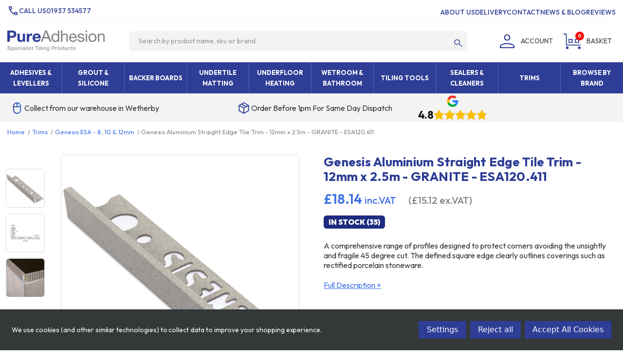

--- FILE ---
content_type: text/html; charset=UTF-8
request_url: https://pureadhesion.co.uk/genesis-aluminium-straight-edge-trim-12mm-depth-x-2-5m-granite-esa120-411/
body_size: 39592
content:


<!DOCTYPE html>
<html class="no-js p-type-product" lang="en">
    <head>
        <title>Genesis Aluminium Straight Edge Trim - 12mm Depth x 2.5m - GRANITE - ESA120.411</title>
        <link rel="dns-prefetch preconnect" href="https://cdn11.bigcommerce.com/s-uxmloshouh" crossorigin><link rel="dns-prefetch preconnect" href="https://fonts.googleapis.com/" crossorigin><link rel="dns-prefetch preconnect" href="https://fonts.gstatic.com/" crossorigin>
        <meta property="product:price:amount" content="18.14" /><meta property="product:price:currency" content="GBP" /><meta property="product:price:amount" content="15.12" /><meta property="product:price:currency" content="GBP" /><meta property="og:url" content="https://pureadhesion.co.uk/genesis-aluminium-straight-edge-trim-12mm-depth-x-2-5m-granite-esa120-411/" /><meta property="og:site_name" content="Pure Adhesion Limited" /><meta name="keywords" content="Genesis Aluminium Straight Edge Trim - 12mm Depth x 2.5m - GRANITE - ESA120.411 Tile Trim, Tile edging, Tile Profile, Straight Edge Trim, Aluminium Tile Trim, Genesis ESA, Genesis Aluminium Trim, Genesis Edging, Genesis Tile Profiles, Anodised Finishes,"><meta name="description" content="Genesis Aluminium Straight Edge Trim - 12mm Depth x 2.5m - GRANITE - ESA120.411, A comprehensive range of profiles designed to protect corners avoiding the unsightly and fragile 45 degree cut. The defined square edge clearly outlines coverings such as rectified porcelain stoneware."><link rel='canonical' href='https://pureadhesion.co.uk/genesis-aluminium-straight-edge-trim-12mm-depth-x-2-5m-granite-esa120-411/' /><meta name='platform' content='bigcommerce.stencil' /><meta property="og:type" content="product" />
<meta property="og:title" content="Genesis Aluminium Straight Edge Tile Trim - 12mm x 2.5m - GRANITE - ESA120.411" />
<meta property="og:description" content="Genesis Aluminium Straight Edge Trim - 12mm Depth x 2.5m - GRANITE - ESA120.411, A comprehensive range of profiles designed to protect corners avoiding the unsightly and fragile 45 degree cut. The defined square edge clearly outlines coverings such as rectified porcelain stoneware." />
<meta property="og:image" content="https://cdn11.bigcommerce.com/s-uxmloshouh/products/14288/images/9096/ESA.411__07560.1653575335.386.513.jpg?c=1" />
<meta property="pinterest:richpins" content="enabled" />
        
         

        <link href="https://cdn11.bigcommerce.com/s-uxmloshouh/product_images/favicon.png?t&#x3D;1631792619" rel="shortcut icon">
        <meta name="viewport" content="width=device-width, initial-scale=1">

        <script>
            document.documentElement.className = document.documentElement.className.replace('no-js', 'js');
        </script>
        
        <script>
    function browserSupportsAllFeatures() {
        return window.Promise
            && window.fetch
            && window.URL
            && window.URLSearchParams
            && window.WeakMap
            // object-fit support
            && ('objectFit' in document.documentElement.style);
    }

    function loadScript(src) {
        var js = document.createElement('script');
        js.src = src;
        js.onerror = function () {
            console.error('Failed to load polyfill script ' + src);
        };
        document.head.appendChild(js);
    }

    if (!browserSupportsAllFeatures()) {
        loadScript('https://cdn11.bigcommerce.com/s-uxmloshouh/stencil/764d7c90-9090-013e-d1d2-1207324ffa09/e/487f2870-cf97-013e-4d1d-26d149433510/dist/theme-bundle.polyfills.js');
    }
</script>

        <script>
            window.lazySizesConfig = window.lazySizesConfig || {};
            window.lazySizesConfig.loadMode = 1;
        </script>
        <script async src="https://cdn11.bigcommerce.com/s-uxmloshouh/stencil/764d7c90-9090-013e-d1d2-1207324ffa09/e/487f2870-cf97-013e-4d1d-26d149433510/dist/theme-bundle.head_async.js"></script>

        <link href="https://fonts.googleapis.com/css?family=Montserrat:700,500,400%7CKarla:400&display=swap" rel="stylesheet">

        <link rel="preconnect" href="https://fonts.googleapis.com">
        <link rel="preconnect" href="https://fonts.gstatic.com" crossorigin>
        <link href="https://fonts.googleapis.com/css2?family=Outfit:wght@100..900&display=swap" rel="stylesheet">

        <link data-stencil-stylesheet href="https://cdn11.bigcommerce.com/s-uxmloshouh/stencil/764d7c90-9090-013e-d1d2-1207324ffa09/e/487f2870-cf97-013e-4d1d-26d149433510/css/theme-8f3db550-cc77-013e-b8f4-7e3236a52136.css" rel="stylesheet">

        <!-- Start Tracking Code for analytics_facebook -->

<script data-bc-cookie-consent="4" type="text/plain">
!function(f,b,e,v,n,t,s){if(f.fbq)return;n=f.fbq=function(){n.callMethod?n.callMethod.apply(n,arguments):n.queue.push(arguments)};if(!f._fbq)f._fbq=n;n.push=n;n.loaded=!0;n.version='2.0';n.queue=[];t=b.createElement(e);t.async=!0;t.src=v;s=b.getElementsByTagName(e)[0];s.parentNode.insertBefore(t,s)}(window,document,'script','https://connect.facebook.net/en_US/fbevents.js');

fbq('set', 'autoConfig', 'false', '560888383190514');
fbq('dataProcessingOptions', []);
fbq('init', '560888383190514', {"external_id":"ca12b942-051e-48b0-bff1-9973cc3c2596"});
fbq('set', 'agent', 'bigcommerce', '560888383190514');

function trackEvents() {
    var pathName = window.location.pathname;

    fbq('track', 'PageView', {}, "");

    // Search events start -- only fire if the shopper lands on the /search.php page
    if (pathName.indexOf('/search.php') === 0 && getUrlParameter('search_query')) {
        fbq('track', 'Search', {
            content_type: 'product_group',
            content_ids: [],
            search_string: getUrlParameter('search_query')
        });
    }
    // Search events end

    // Wishlist events start -- only fire if the shopper attempts to add an item to their wishlist
    if (pathName.indexOf('/wishlist.php') === 0 && getUrlParameter('added_product_id')) {
        fbq('track', 'AddToWishlist', {
            content_type: 'product_group',
            content_ids: []
        });
    }
    // Wishlist events end

    // Lead events start -- only fire if the shopper subscribes to newsletter
    if (pathName.indexOf('/subscribe.php') === 0 && getUrlParameter('result') === 'success') {
        fbq('track', 'Lead', {});
    }
    // Lead events end

    // Registration events start -- only fire if the shopper registers an account
    if (pathName.indexOf('/login.php') === 0 && getUrlParameter('action') === 'account_created') {
        fbq('track', 'CompleteRegistration', {}, "");
    }
    // Registration events end

    

    function getUrlParameter(name) {
        var cleanName = name.replace(/[\[]/, '\[').replace(/[\]]/, '\]');
        var regex = new RegExp('[\?&]' + cleanName + '=([^&#]*)');
        var results = regex.exec(window.location.search);
        return results === null ? '' : decodeURIComponent(results[1].replace(/\+/g, ' '));
    }
}

if (window.addEventListener) {
    window.addEventListener("load", trackEvents, false)
}
</script>
<noscript><img height="1" width="1" style="display:none" alt="null" src="https://www.facebook.com/tr?id=560888383190514&ev=PageView&noscript=1&a=plbigcommerce1.2&eid="/></noscript>

<!-- End Tracking Code for analytics_facebook -->

<!-- Start Tracking Code for analytics_googleanalytics -->

<script data-bc-cookie-consent="3" type="text/plain" async src="https://www.googletagmanager.com/gtag/js?id=UA-1779240-1"></script>
<script data-bc-cookie-consent="3" type="text/plain">
  window.dataLayer = window.dataLayer || [];
  function gtag(){dataLayer.push(arguments);}
  gtag('js', new Date());
 gtag('config', 'UA-1779240-1');



function trackEcommerce() {
    function gaAddTrans(orderID, store, total, tax, shipping, city, state, country, currency, channelInfo) {
        var transaction = {
            id: orderID,
            affiliation: store,
            revenue: total,
            tax: tax,
            shipping: shipping,
            city: city,
            state: state,
            country: country
        };

        if (currency) {
            transaction.currency = currency;
        }

        ga('ecommerce:addTransaction', transaction);
    }
    
    function gaAddItems(orderID, sku, product, variation, price, qty) {
        ga('ecommerce:addItem', {
            id: orderID,
            sku: sku,
            name: product,
            category: variation,
            price: price,
            quantity: qty
        });
    }

    function gaTrackTrans() {
        ga('ecommerce:send');
    }

    function gtagAddTrans(orderID, store, total, tax, shipping, city, state, country, currency, channelInfo) {
        this.transaction = {
            transaction_id: orderID,
            affiliation: store,
            value: total,
            tax: tax,
            shipping: shipping,
            items: []
        };

        if (currency) {
            this.transaction.currency = currency;
        }
    }

    function gtagAddItem(orderID, sku, product, variation, price, qty) {
        this.transaction.items.push({
            id: sku,
            name: product,
            category: variation,
            price: price,
            quantity: qty
        });
    }

    function gtagTrackTrans() {
        gtag('event', 'purchase', this.transaction);
        gtag('event', 'conversion', {
            'send_to': 'AW-1066282967/iXUwCPb9rfUCENffuPwD',
            'value': this.transaction.value,
            'transaction_id': this.transaction.transaction_id,
        });
        this.transaction = null;
    }

    if (typeof gtag === 'function') {
        this._addTrans = gtagAddTrans;
        this._addItem = gtagAddItem;
        this._trackTrans = gtagTrackTrans;
    } else if (typeof ga === 'function') {
        this._addTrans = gaAddTrans;
        this._addItem = gaAddItems;
        this._trackTrans = gaTrackTrans;
    }
}

var pageTracker = new trackEcommerce();

</script>  

<!-- End Tracking Code for analytics_googleanalytics -->

<!-- Start Tracking Code for analytics_googleanalytics4 -->

<script data-cfasync="false" src="https://cdn11.bigcommerce.com/shared/js/google_analytics4_bodl_subscribers-358423becf5d870b8b603a81de597c10f6bc7699.js" integrity="sha256-gtOfJ3Avc1pEE/hx6SKj/96cca7JvfqllWA9FTQJyfI=" crossorigin="anonymous"></script>
<script data-cfasync="false">
  (function () {
    window.dataLayer = window.dataLayer || [];

    function gtag(){
        dataLayer.push(arguments);
    }

    function initGA4(event) {
         function setupGtag() {
            function configureGtag() {
                gtag('js', new Date());
                gtag('set', 'developer_id.dMjk3Nj', true);
                gtag('config', 'G-ZBKCMXB5R3');
            }

            var script = document.createElement('script');

            script.src = 'https://www.googletagmanager.com/gtag/js?id=G-ZBKCMXB5R3';
            script.async = true;
            script.onload = configureGtag;

            document.head.appendChild(script);
        }

        setupGtag();

        if (typeof subscribeOnBodlEvents === 'function') {
            subscribeOnBodlEvents('G-ZBKCMXB5R3', true);
        }

        window.removeEventListener(event.type, initGA4);
    }

    gtag('consent', 'default', {"ad_storage":"denied","ad_user_data":"denied","ad_personalization":"denied","analytics_storage":"denied","functionality_storage":"denied"})
            

    var eventName = document.readyState === 'complete' ? 'consentScriptsLoaded' : 'DOMContentLoaded';
    window.addEventListener(eventName, initGA4, false);
  })()
</script>

<!-- End Tracking Code for analytics_googleanalytics4 -->

<!-- Start Tracking Code for analytics_siteverification -->

<!-- Global site tag (gtag.js) - Google Analytics -->
<script async src="https://www.googletagmanager.com/gtag/js?id=UA-1779240-1"></script>
<script>
  window.dataLayer = window.dataLayer || [];
  function gtag(){dataLayer.push(arguments);}
  gtag('js', new Date());
gtag('config', 'AW-1066282967');

function trackEcommerce() {
    function gaAddTrans(orderID, store, total, tax, shipping, city, state, country, currency, channelInfo) {
        var transaction = {
            id: orderID,
            affiliation: store,
            revenue: total,
            tax: tax,
            shipping: shipping,
            city: city,
            state: state,
            country: country
        };

        if (currency) {
            transaction.currency = currency;
        }

        ga('ecommerce:addTransaction', transaction);
    }
    
    function gaAddItems(orderID, sku, product, variation, price, qty) {
        ga('ecommerce:addItem', {
            id: orderID,
            sku: sku,
            name: product,
            category: variation,
            price: price,
            quantity: qty
        });
    }

    function gaTrackTrans() {
        ga('ecommerce:send');
    }

    function gtagAddTrans(orderID, store, total, tax, shipping, city, state, country, currency, channelInfo) {
        this.transaction = {
            transaction_id: orderID,
            affiliation: store,
            value: total,
            tax: tax,
            shipping: shipping,
            items: []
        };

        if (currency) {
            this.transaction.currency = currency;
        }
    }

    function gtagAddItem(orderID, sku, product, variation, price, qty) {
        this.transaction.items.push({
            id: sku,
            name: product,
            category: variation,
            price: price,
            quantity: qty
        });
    }

    function gtagTrackTrans() {
        gtag('event', 'purchase', this.transaction);
        gtag('event', 'conversion', {
            'send_to': 'AW-1066282967/iXUwCPb9rfUCENffuPwD',
            'value': this.transaction.value,
            'transaction_id': this.transaction.transaction_id,
        });
        this.transaction = null;
    }

    if (typeof gtag === 'function') {
        this._addTrans = gtagAddTrans;
        this._addItem = gtagAddItem;
        this._trackTrans = gtagTrackTrans;
    } else if (typeof ga === 'function') {
        this._addTrans = gaAddTrans;
        this._addItem = gaAddItems;
        this._trackTrans = gaTrackTrans;
    }
}

var pageTracker = new trackEcommerce();

</script>  



<!-- End Tracking Code for analytics_siteverification -->


<script type="text/javascript" src="https://checkout-sdk.bigcommerce.com/v1/loader.js" defer ></script>
<script src="https://www.google.com/recaptcha/api.js" async defer></script>
<script>window.consentManagerStoreConfig = function () { return {"storeName":"Pure Adhesion Limited","privacyPolicyUrl":"","writeKey":null,"improvedConsentManagerEnabled":true,"AlwaysIncludeScriptsWithConsentTag":true}; };</script>
<script type="text/javascript" src="https://cdn11.bigcommerce.com/shared/js/bodl-consent-32a446f5a681a22e8af09a4ab8f4e4b6deda6487.js" integrity="sha256-uitfaufFdsW9ELiQEkeOgsYedtr3BuhVvA4WaPhIZZY=" crossorigin="anonymous" defer></script>
<script type="text/javascript" src="https://cdn11.bigcommerce.com/shared/js/storefront/consent-manager-config-3013a89bb0485f417056882e3b5cf19e6588b7ba.js" defer></script>
<script type="text/javascript" src="https://cdn11.bigcommerce.com/shared/js/storefront/consent-manager-08633fe15aba542118c03f6d45457262fa9fac88.js" defer></script>
<script type="text/javascript">
var BCData = {"product_attributes":{"sku":"ESA120.411","upc":"5021378110943","mpn":null,"gtin":"5021378110943","weight":null,"base":true,"image":null,"price":{"with_tax":{"formatted":"\u00a318.14","value":18.14,"currency":"GBP"},"without_tax":{"formatted":"\u00a315.12","value":15.12,"currency":"GBP"},"tax_label":"VAT"},"out_of_stock_behavior":"hide_option","out_of_stock_message":"Temporarily Out of Stock","available_modifier_values":[],"in_stock_attributes":[],"stock":35,"instock":true,"stock_message":null,"purchasable":true,"purchasing_message":null,"call_for_price_message":null}};
</script>
<script src='https://searchserverapi1.com/widgets/bigcommerce/init.js?api_key=4z4n3r7z1s' async ></script>
                <script type="text/javascript">
                    const trustpilot_settings = {
                        page: "product" === "default" ? "landing" : "product",
                        sku: "ESA120.411",
                        name: "Genesis Aluminium Straight Edge Tile Trim - 12mm x 2.5m - GRANITE - ESA120.411",
                        key: "Sntf05q3uXbrHD9q",
                        product_id: "14288", // Needed for TrustBoxPreview
                    };
                    const createTrustBoxScript = function() {
                        const trustBoxScript = document.createElement('script');
                        trustBoxScript.async = true;
                        trustBoxScript.src = "https://ecommplugins-scripts.trustpilot.com/v2.1/js/header_bigcommerce.min.js";
                        document.head.appendChild(trustBoxScript);
                    };
                    if (BCData.product_attributes && !BCData.product_attributes.base && "sku" !== 'id') {
                        addEventListener('DOMContentLoaded', () => {
                            const endpoint = "/remote/v1/product-attributes/14288";
                            try {
                                stencilUtils.api.productAttributes.makeRequest(endpoint, "GET", {}, {}, function(err, res) {
                                    trustpilot_settings.sku = res.data["sku"];
                                    createTrustBoxScript();
                                })
                            } catch {
                                fetch(endpoint).then(function(res) {
                                    res.json().then(function(jsonRes) {
                                        trustpilot_settings.sku = jsonRes.data["sku"];
                                        createTrustBoxScript();
                                    });
                                });
                            }
                        });
                    } else {
                        createTrustBoxScript();
                    }
                </script>
            <!-- Google Tag Manager -->
<script data-bc-cookie-consent="3" type="text/plain">(function(w,d,s,l,i){w[l]=w[l]||[];w[l].push({'gtm.start':
new Date().getTime(),event:'gtm.js'});var f=d.getElementsByTagName(s)[0],
j=d.createElement(s),dl=l!='dataLayer'?'&l='+l:'';j.async=true;j.src=
'https://www.googletagmanager.com/gtm.js?id='+i+dl;f.parentNode.insertBefore(j,f);
})(window,document,'script','dataLayer','GTM-W3FKMGN');</script>
<!-- End Google Tag Manager --><!-- Facebook Pixel Code -->
<script data-bc-cookie-consent="4" type="text/plain">
  !function(f,b,e,v,n,t,s)
  {if(f.fbq)return;n=f.fbq=function(){n.callMethod?
  n.callMethod.apply(n,arguments):n.queue.push(arguments)};
  if(!f._fbq)f._fbq=n;n.push=n;n.loaded=!0;n.version='2.0';
  n.queue=[];t=b.createElement(e);t.async=!0;
  t.src=v;s=b.getElementsByTagName(e)[0];
  s.parentNode.insertBefore(t,s)}(window, document,'script',
  'https://connect.facebook.net/en_US/fbevents.js');
  fbq('init', '560888383190514');
  fbq('track', 'PageView');
</script>

<!-- End Facebook Pixel Code --><script>
    // Symbol before price, e.g. $14.00
document.addEventListener('Searchanise.Loaded', function () {
    (function ($) {
				Searchanise.SetOptions({
				   PriceFormatBefore: Searchanise.GetWidgets().options.PriceFormatAfter,
				   PriceFormatAfter :  ''
				});
    })(window.Searchanise.$);
});

</script><script data-bc-cookie-consent="3" type="text/plain">
  (function(w,d,t,r,u){
    var f,n,i;
    w[u]=w[u]||[],f=function(){
      var o={ti:"5425104"};
      o.q=w[u],w[u]=new UET(o),w[u].push("pageLoad")
    },n=d.createElement(t),n.src=r,n.async=1,
    n.onload=n.onreadystatechange=function(){
      var s=this.readyState;
      s&&s!=="loaded"&&s!=="complete"||(f(),n.onload=n.onreadystatechange=null)
    },
    i=d.getElementsByTagName(t)[0],i.parentNode.insertBefore(n,i)
  })(window,document,"script","//bat.bing.com/bat.js","uetq");
</script>

 <script data-cfasync="false" src="https://microapps.bigcommerce.com/bodl-events/1.9.4/index.js" integrity="sha256-Y0tDj1qsyiKBRibKllwV0ZJ1aFlGYaHHGl/oUFoXJ7Y=" nonce="" crossorigin="anonymous"></script>
 <script data-cfasync="false" nonce="">

 (function() {
    function decodeBase64(base64) {
       const text = atob(base64);
       const length = text.length;
       const bytes = new Uint8Array(length);
       for (let i = 0; i < length; i++) {
          bytes[i] = text.charCodeAt(i);
       }
       const decoder = new TextDecoder();
       return decoder.decode(bytes);
    }
    window.bodl = JSON.parse(decodeBase64("[base64]"));
 })()

 </script>

<script nonce="">
(function () {
    var xmlHttp = new XMLHttpRequest();

    xmlHttp.open('POST', 'https://bes.gcp.data.bigcommerce.com/nobot');
    xmlHttp.setRequestHeader('Content-Type', 'application/json');
    xmlHttp.send('{"store_id":"1001831449","timezone_offset":"0.0","timestamp":"2026-01-22T21:53:16.56945600Z","visit_id":"a7196546-536b-4d94-ad41-626efd74f351","channel_id":1}');
})();
</script>

    </head>
    <body>
        <!-- Google Tag Manager (noscript) -->
        <noscript><iframe src="https://www.googletagmanager.com/ns.html?id=GTM-W3FKMGN"
        height="0" width="0" style="display:none;visibility:hidden"></iframe></noscript>
        <!-- End Google Tag Manager (noscript) -->
        <svg data-src="https://cdn11.bigcommerce.com/s-uxmloshouh/stencil/764d7c90-9090-013e-d1d2-1207324ffa09/e/487f2870-cf97-013e-4d1d-26d149433510/img/icon-sprite.svg" class="icons-svg-sprite"></svg>

        <header class="header" role="banner">
    <div class="header--inner">
        <nav class="navTop">
    <div class="header-phone-wrap">
        <li>
        <img src="https://cdn11.bigcommerce.com/s-uxmloshouh/stencil/764d7c90-9090-013e-d1d2-1207324ffa09/e/487f2870-cf97-013e-4d1d-26d149433510/icons/call.svg" value="Phone Icon"><p>Call us</p><a href="tel:01937 534577">01937 534577</a>
        </li>
    </div>
    <ul class="navTop-section">
        <li>
            <a href="/about-us">About Us</a>
        </li> 
        <li>
            <a href="/delivery">Delivery</a>
        </li>         
        <li>
            <a href="/contact-us">Contact</a>
        </li>
         <li>
            <a href="/blog">News & Blog</a>
        </li>
         <li>
            <a href="/reviews">Reviews</a>
        </li>
    </ul>
</nav>
        <a href="#" class="mobileMenu-toggle" data-mobile-menu-toggle="menu">
            <span class="mobileMenu-toggleIcon">Toggle menu</span>
        </a>
        <nav class="navUser">
    
    <ul class="navUser-section navUser-section--alt">
        <li class="navUser-item">
            <a class="navUser-action navUser-item--compare"
               href="/compare"
               data-compare-nav
               aria-label="Compare"
            >
                Compare <span class="countPill countPill--positive countPill--alt"></span>
            </a>
        </li>
        <li class="navUser-item navUser-item--account">
                <a class="navUser-action"
                   href="/login.php"
                   aria-label="Login"
                ><img src="https://cdn11.bigcommerce.com/s-uxmloshouh/stencil/764d7c90-9090-013e-d1d2-1207324ffa09/e/487f2870-cf97-013e-4d1d-26d149433510/icons/person.svg" alt="Login Icon" title="Account Icon">
                    <span>Account</span>
                </a>
        </li>
            <li class="navUser-item navUser-item--cart">
                <a class="navUser-action cart-toggle" data-cart-preview
               data-dropdown="cart-preview-dropdown"
               href="/cart.php"
               aria-label="Cart with 0 items">
                <div class="basket-icon cart-toggle">
                            <img class="cart-toggle" src="https://cdn11.bigcommerce.com/s-uxmloshouh/stencil/764d7c90-9090-013e-d1d2-1207324ffa09/e/487f2870-cf97-013e-4d1d-26d149433510/icons/trolley.svg" alt="Basket Icon">
                            <span class="countPill cart-quantity"></span>
                        </div>
                            <span class="navUser-item-cartLabel cart-toggle">Basket</span>
                </a>
            </li>

    </ul>
    <div class="dropdown dropdown--quickSearch" id="quickSearch" aria-hidden="true" data-prevent-quick-search-close>
        <div class="container">
    <form class="form" onsubmit="return false" data-url="/search.php" data-quick-search-form>
        <fieldset class="form-fieldset">
            <div class="form-field">
                <label class="is-srOnly" for="nav-quick-search">Search</label>
                <input class="form-input"
                       data-search-quick
                       name="nav-quick-search"
                       id="nav-quick-search"
                       data-error-message="Search field cannot be empty."
                       placeholder="Search by product name, sku or brand"
                       autocomplete="off"
                >
            </div>
        </fieldset>
    </form>
    <section class="quickSearchResults" data-bind="html: results"></section>
    <p role="status"
       aria-live="polite"
       class="aria-description--hidden"
       data-search-aria-message-predefined-text="product results for"
    ></p>
</div>
    </div>
</nav>
        <div class="header-logo">
            <a href="https://pureadhesion.co.uk/" class="header-logo__link" data-header-logo-link>
        <div class="header-logo-image-container">
            <img class="header-logo-image"
                 src="https://cdn11.bigcommerce.com/s-uxmloshouh/stencil/764d7c90-9090-013e-d1d2-1207324ffa09/e/487f2870-cf97-013e-4d1d-26d149433510/icons/logo.svg"
                 alt="Pure Adhesion Limited"
                 title="Pure Adhesion Limited">
        </div>
</a>
        </div>
        <div class="header-search">
            <div class="search">
    <form class="form"  action="/search.php">
        <fieldset class="form-fieldset">
            <div class="form-field">
                    <input class="form-input" id="search_query_adv" placeholder="Search by product name, sku or brand" name="search_query_adv" value="">
                    <button class="search--button" type="submit"><img src="https://cdn11.bigcommerce.com/s-uxmloshouh/stencil/764d7c90-9090-013e-d1d2-1207324ffa09/e/487f2870-cf97-013e-4d1d-26d149433510/icons/search.svg" value="Search Icon"></button>
            </div>
        </fieldset>
    </form>
</div>        </div>
    </div>
    <div class="navPages-container" id="menu" data-menu>
        <nav class="navPages">
    <ul class="navPages-list">
            <li class="navPages-item  subMenu adhesives-levellers">
                <a class="navPages-action has-subMenu"
   href="https://pureadhesion.co.uk/adhesives-levellers/"
   data-collapsible="navPages-685"
>
    Adhesives &amp; Levellers
    <i class="icon navPages-action-moreIcon" aria-hidden="true">
        <svg><use xlink:href="#icon-chevron-down" /></svg>
    </i>
</a>
<div class="navPage-subMenu" id="navPages-685" aria-hidden="true" tabindex="-1">
        <span class="navPage-subMenu-item all-parentLink">
        <a class="navPage-subMenu-action navPages-action"
           href="https://pureadhesion.co.uk/adhesives-levellers/"
           aria-label="All Adhesives &amp; Levellers"
        >
            All Adhesives &amp; Levellers
        </a>
    </span>
    <ul class="navPage-subMenu-list">
            <li class="navPage-subMenu-item">
                    <a class="navPage-subMenu-action navPages-action has-subMenu"
                       href="https://pureadhesion.co.uk/adhesives-levelling/tile-adhesives/"
                       aria-label="Tile Adhesives"
                    >
                        Tile Adhesives
                        <span class="collapsible-icon-wrapper"
                            data-collapsible="navPages-686"
                            data-collapsible-disabled-breakpoint="medium"
                            data-collapsible-disabled-state="open"
                            data-collapsible-enabled-state="closed"
                        >
                            <i class="icon navPages-action-moreIcon" aria-hidden="true">
                                <svg><use xlink:href="#icon-chevron-down" /></svg>
                            </i>
                        </span>
                    </a>
                    <ul class="navPage-childList" id="navPages-686">
                        <li class="navPage-childList-item">
                            <a class="navPage-childList-action navPages-action"
                               href="https://pureadhesion.co.uk/adhesives-levellers/tile-adhesives/ultra-tile-adhesive/"
                               aria-label="Ultra Tile Adhesive"
                            >
                                Ultra Tile Adhesive
                            </a>
                        </li>
                        <li class="navPage-childList-item">
                            <a class="navPage-childList-action navPages-action"
                               href="https://pureadhesion.co.uk/adhesives-levelling/tile-adhesives/larsen-tile-adhesive/"
                               aria-label="Larsen Tile Adhesive"
                            >
                                Larsen Tile Adhesive
                            </a>
                        </li>
                        <li class="navPage-childList-item">
                            <a class="navPage-childList-action navPages-action"
                               href="https://pureadhesion.co.uk/adhesives-levelling/tile-adhesives/mapei-tile-adhesive/"
                               aria-label="Mapei Tile Adhesive"
                            >
                                Mapei Tile Adhesive
                            </a>
                        </li>
                        <li class="navPage-childList-item">
                            <a class="navPage-childList-action navPages-action"
                               href="https://pureadhesion.co.uk/adhesives-levellers/kelmore-tile-adhesive/"
                               aria-label="Kelmore Tile Adhesive"
                            >
                                Kelmore Tile Adhesive
                            </a>
                        </li>
                        <li class="navPage-childList-item">
                            <a class="navPage-childList-action navPages-action"
                               href="https://pureadhesion.co.uk/adhesives-levelling/tile-adhesives/epoxy-tile-adhesive/"
                               aria-label="Epoxy Tile Adhesive"
                            >
                                Epoxy Tile Adhesive
                            </a>
                        </li>
                        <li class="navPage-childList-item">
                            <a class="navPage-childList-action navPages-action"
                               href="https://pureadhesion.co.uk/adhesives-levelling/tile-adhesives/primers/"
                               aria-label="Primers"
                            >
                                Primers
                            </a>
                        </li>
                        <li class="navPage-childList-item">
                            <a class="navPage-childList-action navPages-action"
                               href="https://pureadhesion.co.uk/adhesives-levelling/tile-adhesives/adhesive-pallet-deals/"
                               aria-label="Adhesive Pallet Deals"
                            >
                                Adhesive Pallet Deals
                            </a>
                        </li>
                        <li class="navPage-childList-item">
                            <a class="navPage-childList-action navPages-action"
                               href="https://pureadhesion.co.uk/adhesives-levellers/tile-adhesives/adhesive-tools/"
                               aria-label="Adhesive Tools"
                            >
                                Adhesive Tools
                            </a>
                        </li>
                    </ul>
            </li>
            <li class="navPage-subMenu-item">
                    <a class="navPage-subMenu-action navPages-action has-subMenu"
                       href="https://pureadhesion.co.uk/adhesives-levelling/levelling-compounds/"
                       aria-label="Levelling Compounds"
                    >
                        Levelling Compounds
                        <span class="collapsible-icon-wrapper"
                            data-collapsible="navPages-693"
                            data-collapsible-disabled-breakpoint="medium"
                            data-collapsible-disabled-state="open"
                            data-collapsible-enabled-state="closed"
                        >
                            <i class="icon navPages-action-moreIcon" aria-hidden="true">
                                <svg><use xlink:href="#icon-chevron-down" /></svg>
                            </i>
                        </span>
                    </a>
                    <ul class="navPage-childList" id="navPages-693">
                        <li class="navPage-childList-item">
                            <a class="navPage-childList-action navPages-action"
                               href="https://pureadhesion.co.uk/levelling-compounds/levelling-compounds/"
                               aria-label="Levelling Compounds"
                            >
                                Levelling Compounds
                            </a>
                        </li>
                        <li class="navPage-childList-item">
                            <a class="navPage-childList-action navPages-action"
                               href="https://pureadhesion.co.uk/adhesives-levellers/levelling-compounds/pallet-deals/"
                               aria-label="Pallet Deals"
                            >
                                Pallet Deals
                            </a>
                        </li>
                        <li class="navPage-childList-item">
                            <a class="navPage-childList-action navPages-action"
                               href="https://pureadhesion.co.uk/levelling-compounds/primers/"
                               aria-label="Primers"
                            >
                                Primers
                            </a>
                        </li>
                        <li class="navPage-childList-item">
                            <a class="navPage-childList-action navPages-action"
                               href="https://pureadhesion.co.uk/adhesives-levellers/levelling-compounds/levelling-tools/"
                               aria-label="Levelling Tools"
                            >
                                Levelling Tools
                            </a>
                        </li>
                    </ul>
            </li>
            <li class="navPage-subMenu-item">
                    <a class="navPage-subMenu-action navPages-action has-subMenu"
                       href="https://pureadhesion.co.uk/adhesives-levellers/jolly-filler-repair-jointing-glue/"
                       aria-label="Jolly - Filler, Repair &amp; Jointing Glue"
                    >
                        Jolly - Filler, Repair &amp; Jointing Glue
                        <span class="collapsible-icon-wrapper"
                            data-collapsible="navPages-697"
                            data-collapsible-disabled-breakpoint="medium"
                            data-collapsible-disabled-state="open"
                            data-collapsible-enabled-state="closed"
                        >
                            <i class="icon navPages-action-moreIcon" aria-hidden="true">
                                <svg><use xlink:href="#icon-chevron-down" /></svg>
                            </i>
                        </span>
                    </a>
                    <ul class="navPage-childList" id="navPages-697">
                        <li class="navPage-childList-item">
                            <a class="navPage-childList-action navPages-action"
                               href="https://pureadhesion.co.uk/adhesives-levelling/epoxy-filler-repair-jointing-glues/jolly-stone-tile-glue-filler-150ml/"
                               aria-label="Jolly Stone &amp; Tile Glue/Filler - 150ml"
                            >
                                Jolly Stone &amp; Tile Glue/Filler - 150ml
                            </a>
                        </li>
                        <li class="navPage-childList-item">
                            <a class="navPage-childList-action navPages-action"
                               href="https://pureadhesion.co.uk/adhesives-levelling/epoxy-filler-repair-jointing-glues/jolly-stone-tile-glue-filler-1-litre/"
                               aria-label="Jolly Stone &amp; Tile Glue/Filler - 1 Litre"
                            >
                                Jolly Stone &amp; Tile Glue/Filler - 1 Litre
                            </a>
                        </li>
                    </ul>
            </li>
            <li class="navPage-subMenu-item">
                    <a class="navPage-subMenu-action navPages-action has-subMenu"
                       href="https://pureadhesion.co.uk/adhesives-levellers/external-tiling-landscaping/"
                       aria-label="External Tiling &amp; Landscaping"
                    >
                        External Tiling &amp; Landscaping
                        <span class="collapsible-icon-wrapper"
                            data-collapsible="navPages-843"
                            data-collapsible-disabled-breakpoint="medium"
                            data-collapsible-disabled-state="open"
                            data-collapsible-enabled-state="closed"
                        >
                            <i class="icon navPages-action-moreIcon" aria-hidden="true">
                                <svg><use xlink:href="#icon-chevron-down" /></svg>
                            </i>
                        </span>
                    </a>
                    <ul class="navPage-childList" id="navPages-843">
                        <li class="navPage-childList-item">
                            <a class="navPage-childList-action navPages-action"
                               href="https://pureadhesion.co.uk/adhesives-levellers/external-tiling-landscaping/mortar-and-slurry-primer/"
                               aria-label="Mortar and Slurry Primer"
                            >
                                Mortar and Slurry Primer
                            </a>
                        </li>
                        <li class="navPage-childList-item">
                            <a class="navPage-childList-action navPages-action"
                               href="https://pureadhesion.co.uk/adhesives-levellers/external-tiling-landscaping/pedestal-systems/"
                               aria-label="Pedestal Systems"
                            >
                                Pedestal Systems
                            </a>
                        </li>
                        <li class="navPage-childList-item">
                            <a class="navPage-childList-action navPages-action"
                               href="https://pureadhesion.co.uk/adhesives-levellers/external-tiling-landscaping/trim-for-2cm-tiles/"
                               aria-label="Trim for 2cm Tiles"
                            >
                                Trim for 2cm Tiles
                            </a>
                        </li>
                        <li class="navPage-childList-item">
                            <a class="navPage-childList-action navPages-action"
                               href="https://pureadhesion.co.uk/adhesives-levellers/external-tiling-landscaping/levelling-systems-for-2cm-tiles/"
                               aria-label="Levelling Systems for 2cm tiles"
                            >
                                Levelling Systems for 2cm tiles
                            </a>
                        </li>
                        <li class="navPage-childList-item">
                            <a class="navPage-childList-action navPages-action"
                               href="https://pureadhesion.co.uk/adhesives-levellers/external-tiling-landscaping/tile-cleaners-for-external-use/"
                               aria-label="Tile Cleaners for External Use"
                            >
                                Tile Cleaners for External Use
                            </a>
                        </li>
                        <li class="navPage-childList-item">
                            <a class="navPage-childList-action navPages-action"
                               href="https://pureadhesion.co.uk/adhesives-levellers/external-tiling-landscaping/tile-sealers-for-external-use/"
                               aria-label="Tile Sealers for External Use"
                            >
                                Tile Sealers for External Use
                            </a>
                        </li>
                        <li class="navPage-childList-item">
                            <a class="navPage-childList-action navPages-action"
                               href="https://pureadhesion.co.uk/adhesives-levellers/external-tiling-landscaping/tile-cutting-finishing-for-2cm-tiles/"
                               aria-label="Tile Cutting &amp; Finishing for 2cm tiles"
                            >
                                Tile Cutting &amp; Finishing for 2cm tiles
                            </a>
                        </li>
                    </ul>
            </li>
    </ul>
</div>
            </li>
            <li class="navPages-item  subMenu grout-silicone">
                <a class="navPages-action has-subMenu"
   href="https://pureadhesion.co.uk/grout-silicone/"
   data-collapsible="navPages-700"
>
    Grout &amp; Silicone
    <i class="icon navPages-action-moreIcon" aria-hidden="true">
        <svg><use xlink:href="#icon-chevron-down" /></svg>
    </i>
</a>
<div class="navPage-subMenu" id="navPages-700" aria-hidden="true" tabindex="-1">
        <span class="navPage-subMenu-item all-parentLink">
        <a class="navPage-subMenu-action navPages-action"
           href="https://pureadhesion.co.uk/grout-silicone/"
           aria-label="All Grout &amp; Silicone"
        >
            All Grout &amp; Silicone
        </a>
    </span>
    <ul class="navPage-subMenu-list">
            <li class="navPage-subMenu-item">
                    <a class="navPage-subMenu-action navPages-action has-subMenu"
                       href="https://pureadhesion.co.uk/grout-silicone/all-grouts/"
                       aria-label="All Grouts"
                    >
                        All Grouts
                        <span class="collapsible-icon-wrapper"
                            data-collapsible="navPages-701"
                            data-collapsible-disabled-breakpoint="medium"
                            data-collapsible-disabled-state="open"
                            data-collapsible-enabled-state="closed"
                        >
                            <i class="icon navPages-action-moreIcon" aria-hidden="true">
                                <svg><use xlink:href="#icon-chevron-down" /></svg>
                            </i>
                        </span>
                    </a>
                    <ul class="navPage-childList" id="navPages-701">
                        <li class="navPage-childList-item">
                            <a class="navPage-childList-action navPages-action"
                               href="https://pureadhesion.co.uk/grout-silicone/all-grouts/cement-based-grout/"
                               aria-label="Cement Based Grout"
                            >
                                Cement Based Grout
                            </a>
                        </li>
                        <li class="navPage-childList-item">
                            <a class="navPage-childList-action navPages-action"
                               href="https://pureadhesion.co.uk/grout-silicone/all-grouts/epoxy-tile-grout/"
                               aria-label="Epoxy Tile Grout"
                            >
                                Epoxy Tile Grout
                            </a>
                        </li>
                        <li class="navPage-childList-item">
                            <a class="navPage-childList-action navPages-action"
                               href="https://pureadhesion.co.uk/grout-silicone/all-grouts/grout-residue-removers/"
                               aria-label="Grout Residue Removers"
                            >
                                Grout Residue Removers
                            </a>
                        </li>
                        <li class="navPage-childList-item">
                            <a class="navPage-childList-action navPages-action"
                               href="https://pureadhesion.co.uk/grout-silicone/all-grouts/grout-tools-accessories/"
                               aria-label="Grout Tools &amp; Accessories"
                            >
                                Grout Tools &amp; Accessories
                            </a>
                        </li>
                    </ul>
            </li>
            <li class="navPage-subMenu-item">
                    <a class="navPage-subMenu-action navPages-action has-subMenu"
                       href="https://pureadhesion.co.uk/grout-silicone/all-silicone-sealers/"
                       aria-label="All Silicone Sealers"
                    >
                        All Silicone Sealers
                        <span class="collapsible-icon-wrapper"
                            data-collapsible="navPages-706"
                            data-collapsible-disabled-breakpoint="medium"
                            data-collapsible-disabled-state="open"
                            data-collapsible-enabled-state="closed"
                        >
                            <i class="icon navPages-action-moreIcon" aria-hidden="true">
                                <svg><use xlink:href="#icon-chevron-down" /></svg>
                            </i>
                        </span>
                    </a>
                    <ul class="navPage-childList" id="navPages-706">
                        <li class="navPage-childList-item">
                            <a class="navPage-childList-action navPages-action"
                               href="https://pureadhesion.co.uk/grout-silicone/all-silicone-sealers/silicone-sealants/"
                               aria-label="Silicone Sealants"
                            >
                                Silicone Sealants
                            </a>
                        </li>
                        <li class="navPage-childList-item">
                            <a class="navPage-childList-action navPages-action"
                               href="https://pureadhesion.co.uk/grout-silicone/all-silicone-sealers/silicone-accessories-tools/"
                               aria-label="Silicone Accessories &amp; Tools"
                            >
                                Silicone Accessories &amp; Tools
                            </a>
                        </li>
                    </ul>
            </li>
    </ul>
</div>
            </li>
            <li class="navPages-item  subMenu backer-boards">
                <a class="navPages-action has-subMenu"
   href="https://pureadhesion.co.uk/backer-boards/"
   data-collapsible="navPages-709"
>
    Backer Boards
    <i class="icon navPages-action-moreIcon" aria-hidden="true">
        <svg><use xlink:href="#icon-chevron-down" /></svg>
    </i>
</a>
<div class="navPage-subMenu" id="navPages-709" aria-hidden="true" tabindex="-1">
        <span class="navPage-subMenu-item all-parentLink">
        <a class="navPage-subMenu-action navPages-action"
           href="https://pureadhesion.co.uk/backer-boards/"
           aria-label="All Backer Boards"
        >
            All Backer Boards
        </a>
    </span>
    <ul class="navPage-subMenu-list">
            <li class="navPage-subMenu-item">
                    <a class="navPage-subMenu-action navPages-action"
                       href="https://pureadhesion.co.uk/backer-boards/insulated-cement-coated-boards/"
                       aria-label="Insulated Cement Coated Boards"
                    >
                        Insulated Cement Coated Boards
                    </a>
            </li>
            <li class="navPage-subMenu-item">
                    <a class="navPage-subMenu-action navPages-action"
                       href="https://pureadhesion.co.uk/backer-boards/solid-cement-boards/"
                       aria-label="Solid Cement Boards"
                    >
                        Solid Cement Boards
                    </a>
            </li>
            <li class="navPage-subMenu-item">
                    <a class="navPage-subMenu-action navPages-action"
                       href="https://pureadhesion.co.uk/backer-boards/xps-insulation-boards/"
                       aria-label="XPS Insulation Boards"
                    >
                        XPS Insulation Boards
                    </a>
            </li>
            <li class="navPage-subMenu-item">
                    <a class="navPage-subMenu-action navPages-action"
                       href="https://pureadhesion.co.uk/backer-boards/screws-washers-and-dowels/"
                       aria-label="Screws, Washers and Dowels"
                    >
                        Screws, Washers and Dowels
                    </a>
            </li>
            <li class="navPage-subMenu-item">
                    <a class="navPage-subMenu-action navPages-action"
                       href="https://pureadhesion.co.uk/backer-boards/backer-board-accessories/"
                       aria-label="Backer Board Accessories"
                    >
                        Backer Board Accessories
                    </a>
            </li>
    </ul>
</div>
            </li>
            <li class="navPages-item  subMenu undertile-matting">
                <a class="navPages-action has-subMenu"
   href="https://pureadhesion.co.uk/undertile-matting/"
   data-collapsible="navPages-714"
>
    Undertile Matting
    <i class="icon navPages-action-moreIcon" aria-hidden="true">
        <svg><use xlink:href="#icon-chevron-down" /></svg>
    </i>
</a>
<div class="navPage-subMenu" id="navPages-714" aria-hidden="true" tabindex="-1">
        <span class="navPage-subMenu-item all-parentLink">
        <a class="navPage-subMenu-action navPages-action"
           href="https://pureadhesion.co.uk/undertile-matting/"
           aria-label="All Undertile Matting"
        >
            All Undertile Matting
        </a>
    </span>
    <ul class="navPage-subMenu-list">
            <li class="navPage-subMenu-item">
                    <a class="navPage-subMenu-action navPages-action has-subMenu"
                       href="https://pureadhesion.co.uk/undertile-matting/decoupling-crack-isolation-matting/"
                       aria-label="Decoupling &amp; Crack Isolation Matting"
                    >
                        Decoupling &amp; Crack Isolation Matting
                        <span class="collapsible-icon-wrapper"
                            data-collapsible="navPages-716"
                            data-collapsible-disabled-breakpoint="medium"
                            data-collapsible-disabled-state="open"
                            data-collapsible-enabled-state="closed"
                        >
                            <i class="icon navPages-action-moreIcon" aria-hidden="true">
                                <svg><use xlink:href="#icon-chevron-down" /></svg>
                            </i>
                        </span>
                    </a>
                    <ul class="navPage-childList" id="navPages-716">
                        <li class="navPage-childList-item">
                            <a class="navPage-childList-action navPages-action"
                               href="https://pureadhesion.co.uk/undertile-matting/decoupling-crack-isolation-matting/dura-original-matting/"
                               aria-label="Dura Original Matting"
                            >
                                Dura Original Matting
                            </a>
                        </li>
                        <li class="navPage-childList-item">
                            <a class="navPage-childList-action navPages-action"
                               href="https://pureadhesion.co.uk/undertile-matting/decoupling-crack-isolation-matting/genesis-strato-matting/"
                               aria-label="Genesis Strato Matting"
                            >
                                Genesis Strato Matting
                            </a>
                        </li>
                        <li class="navPage-childList-item">
                            <a class="navPage-childList-action navPages-action"
                               href="https://pureadhesion.co.uk/undertile-matting/decoupling-crack-isolation-matting/mapei-mapeguard-matting/"
                               aria-label="Mapei Mapeguard Matting"
                            >
                                Mapei Mapeguard Matting
                            </a>
                        </li>
                        <li class="navPage-childList-item">
                            <a class="navPage-childList-action navPages-action"
                               href="https://pureadhesion.co.uk/undertile-matting/decoupling-crack-isolation-matting/schluter-ditra-matting/"
                               aria-label="Schluter Ditra Matting"
                            >
                                Schluter Ditra Matting
                            </a>
                        </li>
                    </ul>
            </li>
            <li class="navPage-subMenu-item">
                    <a class="navPage-subMenu-action navPages-action has-subMenu"
                       href="https://pureadhesion.co.uk/undertile-matting/decoupling-ufh-loose-cable-carrier-mat/"
                       aria-label="Decoupling UFH Loose Cable Carrier Mat"
                    >
                        Decoupling UFH Loose Cable Carrier Mat
                        <span class="collapsible-icon-wrapper"
                            data-collapsible="navPages-715"
                            data-collapsible-disabled-breakpoint="medium"
                            data-collapsible-disabled-state="open"
                            data-collapsible-enabled-state="closed"
                        >
                            <i class="icon navPages-action-moreIcon" aria-hidden="true">
                                <svg><use xlink:href="#icon-chevron-down" /></svg>
                            </i>
                        </span>
                    </a>
                    <ul class="navPage-childList" id="navPages-715">
                        <li class="navPage-childList-item">
                            <a class="navPage-childList-action navPages-action"
                               href="https://pureadhesion.co.uk/undertile-matting/decoupling-ufh-loose-cable-carrier-mat/dura-original-matting/"
                               aria-label="Dura Original Matting"
                            >
                                Dura Original Matting
                            </a>
                        </li>
                        <li class="navPage-childList-item">
                            <a class="navPage-childList-action navPages-action"
                               href="https://pureadhesion.co.uk/undertile-matting/decoupling-ufh-loose-cable-carrier-mat/mapei-mapeheat-matting/"
                               aria-label="Mapei Mapeheat Matting"
                            >
                                Mapei Mapeheat Matting
                            </a>
                        </li>
                        <li class="navPage-childList-item">
                            <a class="navPage-childList-action navPages-action"
                               href="https://pureadhesion.co.uk/undertile-matting/decoupling-ufh-loose-cable-carrier-mat/schluter-ditra-heat-matting/"
                               aria-label="Schluter Ditra Heat Matting"
                            >
                                Schluter Ditra Heat Matting
                            </a>
                        </li>
                    </ul>
            </li>
            <li class="navPage-subMenu-item">
                    <a class="navPage-subMenu-action navPages-action has-subMenu"
                       href="https://pureadhesion.co.uk/undertile-matting/matting-tools-accessories/"
                       aria-label="Matting Tools &amp; Accessories"
                    >
                        Matting Tools &amp; Accessories
                        <span class="collapsible-icon-wrapper"
                            data-collapsible="navPages-717"
                            data-collapsible-disabled-breakpoint="medium"
                            data-collapsible-disabled-state="open"
                            data-collapsible-enabled-state="closed"
                        >
                            <i class="icon navPages-action-moreIcon" aria-hidden="true">
                                <svg><use xlink:href="#icon-chevron-down" /></svg>
                            </i>
                        </span>
                    </a>
                    <ul class="navPage-childList" id="navPages-717">
                        <li class="navPage-childList-item">
                            <a class="navPage-childList-action navPages-action"
                               href="https://pureadhesion.co.uk/undertile-matting/matting-tools-accessories/matting-accessories/"
                               aria-label="Matting Accessories"
                            >
                                Matting Accessories
                            </a>
                        </li>
                        <li class="navPage-childList-item">
                            <a class="navPage-childList-action navPages-action"
                               href="https://pureadhesion.co.uk/tiling-tools/tools-accessories/matting-rollers/"
                               aria-label="Matting Rollers"
                            >
                                Matting Rollers
                            </a>
                        </li>
                    </ul>
            </li>
    </ul>
</div>
            </li>
            <li class="navPages-item  subMenu underfloor-heating">
                <a class="navPages-action has-subMenu"
   href="https://pureadhesion.co.uk/underfloor-heating/"
   data-collapsible="navPages-718"
>
    Underfloor Heating
    <i class="icon navPages-action-moreIcon" aria-hidden="true">
        <svg><use xlink:href="#icon-chevron-down" /></svg>
    </i>
</a>
<div class="navPage-subMenu" id="navPages-718" aria-hidden="true" tabindex="-1">
        <span class="navPage-subMenu-item all-parentLink">
        <a class="navPage-subMenu-action navPages-action"
           href="https://pureadhesion.co.uk/underfloor-heating/"
           aria-label="All Underfloor Heating"
        >
            All Underfloor Heating
        </a>
    </span>
    <ul class="navPage-subMenu-list">
            <li class="navPage-subMenu-item">
                    <a class="navPage-subMenu-action navPages-action"
                       href="https://pureadhesion.co.uk/underfloor-heating/lava-150w-under-floor-heating-mats/"
                       aria-label="Lava 150w Under Floor Heating Mats"
                    >
                        Lava 150w Under Floor Heating Mats
                    </a>
            </li>
            <li class="navPage-subMenu-item">
                    <a class="navPage-subMenu-action navPages-action"
                       href="https://pureadhesion.co.uk/underfloor-heating/lava-loose-cable-heating/"
                       aria-label="Lava Loose Cable Heating"
                    >
                        Lava Loose Cable Heating
                    </a>
            </li>
            <li class="navPage-subMenu-item">
                    <a class="navPage-subMenu-action navPages-action"
                       href="https://pureadhesion.co.uk/underfloor-heating/lava-underfloor-heating-thermostats/"
                       aria-label="Lava Underfloor Heating Thermostats"
                    >
                        Lava Underfloor Heating Thermostats
                    </a>
            </li>
            <li class="navPage-subMenu-item">
                    <a class="navPage-subMenu-action navPages-action"
                       href="https://pureadhesion.co.uk/underfloor-heating/underfloor-heating-insulation-boards/"
                       aria-label="Underfloor Heating Insulation Boards"
                    >
                        Underfloor Heating Insulation Boards
                    </a>
            </li>
            <li class="navPage-subMenu-item">
                    <a class="navPage-subMenu-action navPages-action"
                       href="https://pureadhesion.co.uk/underfloor-heating/decoupling-ufh-loose-cable-carrier-mat/"
                       aria-label="Decoupling UFH Loose Cable Carrier Mat"
                    >
                        Decoupling UFH Loose Cable Carrier Mat
                    </a>
            </li>
    </ul>
</div>
            </li>
            <li class="navPages-item  subMenu wetroom-bathroom">
                <a class="navPages-action has-subMenu"
   href="https://pureadhesion.co.uk/wetroom-bathroom/"
   data-collapsible="navPages-724"
>
    Wetroom &amp; Bathroom
    <i class="icon navPages-action-moreIcon" aria-hidden="true">
        <svg><use xlink:href="#icon-chevron-down" /></svg>
    </i>
</a>
<div class="navPage-subMenu" id="navPages-724" aria-hidden="true" tabindex="-1">
        <span class="navPage-subMenu-item all-parentLink">
        <a class="navPage-subMenu-action navPages-action"
           href="https://pureadhesion.co.uk/wetroom-bathroom/"
           aria-label="All Wetroom &amp; Bathroom"
        >
            All Wetroom &amp; Bathroom
        </a>
    </span>
    <ul class="navPage-subMenu-list">
            <li class="navPage-subMenu-item">
                    <a class="navPage-subMenu-action navPages-action has-subMenu"
                       href="https://pureadhesion.co.uk/wetroom-bathroom/all-tileable-shower-trays/"
                       aria-label="All Tileable Shower Trays"
                    >
                        All Tileable Shower Trays
                        <span class="collapsible-icon-wrapper"
                            data-collapsible="navPages-725"
                            data-collapsible-disabled-breakpoint="medium"
                            data-collapsible-disabled-state="open"
                            data-collapsible-enabled-state="closed"
                        >
                            <i class="icon navPages-action-moreIcon" aria-hidden="true">
                                <svg><use xlink:href="#icon-chevron-down" /></svg>
                            </i>
                        </span>
                    </a>
                    <ul class="navPage-childList" id="navPages-725">
                        <li class="navPage-childList-item">
                            <a class="navPage-childList-action navPages-action"
                               href="https://pureadhesion.co.uk/wetroom-bathroom/all-tileable-shower-trays/linear-uno-single-fall-tray-kits/"
                               aria-label="Linear Uno - Single Fall Tray Kits"
                            >
                                Linear Uno - Single Fall Tray Kits
                            </a>
                        </li>
                        <li class="navPage-childList-item">
                            <a class="navPage-childList-action navPages-action"
                               href="https://pureadhesion.co.uk/wetroom-bathroom/all-tileable-shower-trays/schluter-kerdi-line-tray-kits/"
                               aria-label="Schluter Kerdi-Line Tray Kits"
                            >
                                Schluter Kerdi-Line Tray Kits
                            </a>
                        </li>
                        <li class="navPage-childList-item">
                            <a class="navPage-childList-action navPages-action"
                               href="https://pureadhesion.co.uk/wetroom-bathroom/all-tileable-shower-trays/aquafix-low-profile-wetroom-shower-trays/"
                               aria-label="AquaFix Low Profile Wetroom Shower Trays"
                            >
                                AquaFix Low Profile Wetroom Shower Trays
                            </a>
                        </li>
                        <li class="navPage-childList-item">
                            <a class="navPage-childList-action navPages-action"
                               href="https://pureadhesion.co.uk/wetroom-bathroom/all-tileable-shower-trays/aquafix-wetroom-shower-trays-linear-drain/"
                               aria-label="AquaFix Wetroom Shower Trays - Linear Drain"
                            >
                                AquaFix Wetroom Shower Trays - Linear Drain
                            </a>
                        </li>
                        <li class="navPage-childList-item">
                            <a class="navPage-childList-action navPages-action"
                               href="https://pureadhesion.co.uk/wetroom-bathroom/all-tileable-shower-trays/aquafix-wetroom-shower-trays-square-drain/"
                               aria-label="AquaFix  Wetroom Shower Trays - Square Drain"
                            >
                                AquaFix  Wetroom Shower Trays - Square Drain
                            </a>
                        </li>
                        <li class="navPage-childList-item">
                            <a class="navPage-childList-action navPages-action"
                               href="https://pureadhesion.co.uk/wetroom-bathroom/all-tileable-shower-trays/jackoboard-aqua-line-easy-linear-drain/"
                               aria-label="Jackoboard Aqua Line Easy - Linear Drain"
                            >
                                Jackoboard Aqua Line Easy - Linear Drain
                            </a>
                        </li>
                        <li class="navPage-childList-item">
                            <a class="navPage-childList-action navPages-action"
                               href="https://pureadhesion.co.uk/wetroom-bathroom/all-tileable-shower-trays/waste-spares/"
                               aria-label="Waste Spares"
                            >
                                Waste Spares
                            </a>
                        </li>
                    </ul>
            </li>
            <li class="navPage-subMenu-item">
                    <a class="navPage-subMenu-action navPages-action has-subMenu"
                       href="https://pureadhesion.co.uk/wetroom-bathroom/tanking-waterproofing/"
                       aria-label="Tanking &amp; Waterproofing"
                    >
                        Tanking &amp; Waterproofing
                        <span class="collapsible-icon-wrapper"
                            data-collapsible="navPages-730"
                            data-collapsible-disabled-breakpoint="medium"
                            data-collapsible-disabled-state="open"
                            data-collapsible-enabled-state="closed"
                        >
                            <i class="icon navPages-action-moreIcon" aria-hidden="true">
                                <svg><use xlink:href="#icon-chevron-down" /></svg>
                            </i>
                        </span>
                    </a>
                    <ul class="navPage-childList" id="navPages-730">
                        <li class="navPage-childList-item">
                            <a class="navPage-childList-action navPages-action"
                               href="https://pureadhesion.co.uk/wetroom-bathroom/tanking-waterproofing/schluter-waterproofing-systems/"
                               aria-label="Schluter Waterproofing Systems"
                            >
                                Schluter Waterproofing Systems
                            </a>
                        </li>
                        <li class="navPage-childList-item">
                            <a class="navPage-childList-action navPages-action"
                               href="https://pureadhesion.co.uk/wetroom-bathroom/tanking-waterproofing/mapei-mapeguard-wp-system/"
                               aria-label="Mapei Mapeguard WP System"
                            >
                                Mapei Mapeguard WP System
                            </a>
                        </li>
                        <li class="navPage-childList-item">
                            <a class="navPage-childList-action navPages-action"
                               href="https://pureadhesion.co.uk/wetroom-bathroom/tanking-waterproofing/tanking-solutions/"
                               aria-label="Tanking Solutions"
                            >
                                Tanking Solutions
                            </a>
                        </li>
                        <li class="navPage-childList-item">
                            <a class="navPage-childList-action navPages-action"
                               href="https://pureadhesion.co.uk/wetroom-bathroom/tanking-waterproofing/tapes-corners-and-gaskets/"
                               aria-label="Tapes, Corners and Gaskets"
                            >
                                Tapes, Corners and Gaskets
                            </a>
                        </li>
                        <li class="navPage-childList-item">
                            <a class="navPage-childList-action navPages-action"
                               href="https://pureadhesion.co.uk/wetroom-bathroom/tanking-waterproofing/adhesives-sealants-and-primers/"
                               aria-label="Adhesives, Sealants and Primers"
                            >
                                Adhesives, Sealants and Primers
                            </a>
                        </li>
                        <li class="navPage-childList-item">
                            <a class="navPage-childList-action navPages-action"
                               href="https://pureadhesion.co.uk/wetroom-bathroom/tanking-waterproofing/matting/"
                               aria-label="Matting"
                            >
                                Matting
                            </a>
                        </li>
                    </ul>
            </li>
            <li class="navPage-subMenu-item">
                    <a class="navPage-subMenu-action navPages-action has-subMenu"
                       href="https://pureadhesion.co.uk/wetroom-bathroom/wet-room-storage-units-and-niches/"
                       aria-label="Wet Room Storage Units and Niches"
                    >
                        Wet Room Storage Units and Niches
                        <span class="collapsible-icon-wrapper"
                            data-collapsible="navPages-731"
                            data-collapsible-disabled-breakpoint="medium"
                            data-collapsible-disabled-state="open"
                            data-collapsible-enabled-state="closed"
                        >
                            <i class="icon navPages-action-moreIcon" aria-hidden="true">
                                <svg><use xlink:href="#icon-chevron-down" /></svg>
                            </i>
                        </span>
                    </a>
                    <ul class="navPage-childList" id="navPages-731">
                        <li class="navPage-childList-item">
                            <a class="navPage-childList-action navPages-action"
                               href="https://pureadhesion.co.uk/wetroom-bathroom/wet-room-storage-units-and-niches/rectangular-niches/"
                               aria-label="Rectangular Niches"
                            >
                                Rectangular Niches
                            </a>
                        </li>
                        <li class="navPage-childList-item">
                            <a class="navPage-childList-action navPages-action"
                               href="https://pureadhesion.co.uk/wetroom-bathroom/wet-room-storage-units-and-niches/square-niches/"
                               aria-label="Square Niches"
                            >
                                Square Niches
                            </a>
                        </li>
                        <li class="navPage-childList-item">
                            <a class="navPage-childList-action navPages-action"
                               href="https://pureadhesion.co.uk/wetroom-bathroom/wet-room-storage-units-and-niches/led-niche-kits/"
                               aria-label="LED Niche Kits"
                            >
                                LED Niche Kits
                            </a>
                        </li>
                    </ul>
            </li>
            <li class="navPage-subMenu-item">
                    <a class="navPage-subMenu-action navPages-action has-subMenu"
                       href="https://pureadhesion.co.uk/wetroom-bathroom/additional-wetroom-products/"
                       aria-label="Additional Wetroom Products"
                    >
                        Additional Wetroom Products
                        <span class="collapsible-icon-wrapper"
                            data-collapsible="navPages-733"
                            data-collapsible-disabled-breakpoint="medium"
                            data-collapsible-disabled-state="open"
                            data-collapsible-enabled-state="closed"
                        >
                            <i class="icon navPages-action-moreIcon" aria-hidden="true">
                                <svg><use xlink:href="#icon-chevron-down" /></svg>
                            </i>
                        </span>
                    </a>
                    <ul class="navPage-childList" id="navPages-733">
                        <li class="navPage-childList-item">
                            <a class="navPage-childList-action navPages-action"
                               href="https://pureadhesion.co.uk/wetroom-bathroom/additional-wetroom-products/wetroom-floor-drains-and-gullies/"
                               aria-label="Wetroom Floor Drains and Gullies"
                            >
                                Wetroom Floor Drains and Gullies
                            </a>
                        </li>
                        <li class="navPage-childList-item">
                            <a class="navPage-childList-action navPages-action"
                               href="https://pureadhesion.co.uk/wetroom-bathroom/tileable-vanity-and-furniture-sets/"
                               aria-label="Tileable Vanity and Furniture Sets"
                            >
                                Tileable Vanity and Furniture Sets
                            </a>
                        </li>
                        <li class="navPage-childList-item">
                            <a class="navPage-childList-action navPages-action"
                               href="https://pureadhesion.co.uk/wetroom-bathroom/tileable-bath-panels/"
                               aria-label="Tileable Bath Panels"
                            >
                                Tileable Bath Panels
                            </a>
                        </li>
                        <li class="navPage-childList-item">
                            <a class="navPage-childList-action navPages-action"
                               href="https://pureadhesion.co.uk/wetroom-bathroom/additional-wetroom-products/wall-mounted-cisterns-frames-and-accessories/"
                               aria-label="Wall Mounted Cisterns, Frames and Accessories"
                            >
                                Wall Mounted Cisterns, Frames and Accessories
                            </a>
                        </li>
                        <li class="navPage-childList-item">
                            <a class="navPage-childList-action navPages-action"
                               href="https://pureadhesion.co.uk/wetroom-bathroom/additional-wetroom-products/pipe-boxing-and-decor-trim/"
                               aria-label="Pipe Boxing and Decor Trim"
                            >
                                Pipe Boxing and Decor Trim
                            </a>
                        </li>
                    </ul>
            </li>
            <li class="navPage-subMenu-item">
                    <a class="navPage-subMenu-action navPages-action has-subMenu"
                       href="https://pureadhesion.co.uk/wetroom-bathroom/steam-room-wet-room-seating/"
                       aria-label="Steam Room &amp; Wet Room Seating"
                    >
                        Steam Room &amp; Wet Room Seating
                        <span class="collapsible-icon-wrapper"
                            data-collapsible="navPages-737"
                            data-collapsible-disabled-breakpoint="medium"
                            data-collapsible-disabled-state="open"
                            data-collapsible-enabled-state="closed"
                        >
                            <i class="icon navPages-action-moreIcon" aria-hidden="true">
                                <svg><use xlink:href="#icon-chevron-down" /></svg>
                            </i>
                        </span>
                    </a>
                    <ul class="navPage-childList" id="navPages-737">
                        <li class="navPage-childList-item">
                            <a class="navPage-childList-action navPages-action"
                               href="https://pureadhesion.co.uk/wetroom-bathroom/steam-room-wet-room-seating/aquafix-cube-shower-seating/"
                               aria-label="AquaFix Cube Shower Seating"
                            >
                                AquaFix Cube Shower Seating
                            </a>
                        </li>
                        <li class="navPage-childList-item">
                            <a class="navPage-childList-action navPages-action"
                               href="https://pureadhesion.co.uk/wetroom-bathroom/steam-room-wet-room-seating/aquafix-ellipse-shower-seating/"
                               aria-label="AquaFix Ellipse Shower Seating"
                            >
                                AquaFix Ellipse Shower Seating
                            </a>
                        </li>
                        <li class="navPage-childList-item">
                            <a class="navPage-childList-action navPages-action"
                               href="https://pureadhesion.co.uk/wetroom-bathroom/steam-room-wet-room-seating/aquafix-trapezium-shower-seating/"
                               aria-label="AquaFix Trapezium Shower Seating"
                            >
                                AquaFix Trapezium Shower Seating
                            </a>
                        </li>
                        <li class="navPage-childList-item">
                            <a class="navPage-childList-action navPages-action"
                               href="https://pureadhesion.co.uk/wetroom-bathroom/steam-room-wet-room-seating/jackoboard-wetroom-seating-kits/"
                               aria-label="Jackoboard Wetroom Seating Kits"
                            >
                                Jackoboard Wetroom Seating Kits
                            </a>
                        </li>
                        <li class="navPage-childList-item">
                            <a class="navPage-childList-action navPages-action"
                               href="https://pureadhesion.co.uk/wetroom-bathroom/steam-room-wet-room-seating/steamroom-seating-accessories/"
                               aria-label="Steamroom Seating Accessories"
                            >
                                Steamroom Seating Accessories
                            </a>
                        </li>
                    </ul>
            </li>
            <li class="navPage-subMenu-item">
                    <a class="navPage-subMenu-action navPages-action has-subMenu"
                       href="https://pureadhesion.co.uk/wetroom-bathroom/glass-shower-screens-supports/"
                       aria-label="Glass Shower Screens &amp; Supports"
                    >
                        Glass Shower Screens &amp; Supports
                        <span class="collapsible-icon-wrapper"
                            data-collapsible="navPages-743"
                            data-collapsible-disabled-breakpoint="medium"
                            data-collapsible-disabled-state="open"
                            data-collapsible-enabled-state="closed"
                        >
                            <i class="icon navPages-action-moreIcon" aria-hidden="true">
                                <svg><use xlink:href="#icon-chevron-down" /></svg>
                            </i>
                        </span>
                    </a>
                    <ul class="navPage-childList" id="navPages-743">
                        <li class="navPage-childList-item">
                            <a class="navPage-childList-action navPages-action"
                               href="https://pureadhesion.co.uk/wetroom-bathroom/glass-shower-screens-supports/shower-screens-glass-panels/"
                               aria-label="Shower Screens &amp; Glass Panels"
                            >
                                Shower Screens &amp; Glass Panels
                            </a>
                        </li>
                        <li class="navPage-childList-item">
                            <a class="navPage-childList-action navPages-action"
                               href="https://pureadhesion.co.uk/wetroom-bathroom/glass-shower-screens-supports/glass-fixing-channels/"
                               aria-label="Glass Fixing Channels"
                            >
                                Glass Fixing Channels
                            </a>
                        </li>
                        <li class="navPage-childList-item">
                            <a class="navPage-childList-action navPages-action"
                               href="https://pureadhesion.co.uk/wetroom-bathroom/glass-shower-screens-supports/glass-support-arms/"
                               aria-label="Glass Support Arms"
                            >
                                Glass Support Arms
                            </a>
                        </li>
                    </ul>
            </li>
    </ul>
</div>
            </li>
            <li class="navPages-item  subMenu tiling-tools">
                <a class="navPages-action has-subMenu"
   href="https://pureadhesion.co.uk/tiling-tools/"
   data-collapsible="navPages-747"
>
    Tiling Tools
    <i class="icon navPages-action-moreIcon" aria-hidden="true">
        <svg><use xlink:href="#icon-chevron-down" /></svg>
    </i>
</a>
<div class="navPage-subMenu" id="navPages-747" aria-hidden="true" tabindex="-1">
        <span class="navPage-subMenu-item all-parentLink">
        <a class="navPage-subMenu-action navPages-action"
           href="https://pureadhesion.co.uk/tiling-tools/"
           aria-label="All Tiling Tools"
        >
            All Tiling Tools
        </a>
    </span>
    <ul class="navPage-subMenu-list">
            <li class="navPage-subMenu-item">
                    <a class="navPage-subMenu-action navPages-action has-subMenu"
                       href="https://pureadhesion.co.uk/tile-levelling-systems/"
                       aria-label="Tile Levelling Systems"
                    >
                        Tile Levelling Systems
                        <span class="collapsible-icon-wrapper"
                            data-collapsible="navPages-779"
                            data-collapsible-disabled-breakpoint="medium"
                            data-collapsible-disabled-state="open"
                            data-collapsible-enabled-state="closed"
                        >
                            <i class="icon navPages-action-moreIcon" aria-hidden="true">
                                <svg><use xlink:href="#icon-chevron-down" /></svg>
                            </i>
                        </span>
                    </a>
                    <ul class="navPage-childList" id="navPages-779">
                        <li class="navPage-childList-item">
                            <a class="navPage-childList-action navPages-action"
                               href="https://pureadhesion.co.uk/tiling-tools/tile-levelling-systems/doga-tile-levelling-made-in-the-eu/"
                               aria-label="Doga Tile Levelling (Made in the EU)"
                            >
                                Doga Tile Levelling (Made in the EU)
                            </a>
                        </li>
                        <li class="navPage-childList-item">
                            <a class="navPage-childList-action navPages-action"
                               href="https://pureadhesion.co.uk/tiling-tools/tile-levelling-systems/gls-wedge-system/"
                               aria-label="GLS Wedge System"
                            >
                                GLS Wedge System
                            </a>
                        </li>
                        <li class="navPage-childList-item">
                            <a class="navPage-childList-action navPages-action"
                               href="https://pureadhesion.co.uk/tiling-tools/tile-levelling-systems/mapei-mapelevel-systems/"
                               aria-label="Mapei MapeLevel Systems"
                            >
                                Mapei MapeLevel Systems
                            </a>
                        </li>
                        <li class="navPage-childList-item">
                            <a class="navPage-childList-action navPages-action"
                               href="https://pureadhesion.co.uk/tiling-tools/tile-levelling-systems/perfect-level-master/"
                               aria-label="Perfect Level Master"
                            >
                                Perfect Level Master
                            </a>
                        </li>
                        <li class="navPage-childList-item">
                            <a class="navPage-childList-action navPages-action"
                               href="https://pureadhesion.co.uk/tiling-tools/tile-levelling-systems/bihui-t-spin-levelling-system/"
                               aria-label="Bihui T-Spin Levelling System"
                            >
                                Bihui T-Spin Levelling System
                            </a>
                        </li>
                    </ul>
            </li>
            <li class="navPage-subMenu-item">
                    <a class="navPage-subMenu-action navPages-action has-subMenu"
                       href="https://pureadhesion.co.uk/new-category"
                       aria-label="Electric Power Tools"
                    >
                        Electric Power Tools
                        <span class="collapsible-icon-wrapper"
                            data-collapsible="navPages-751"
                            data-collapsible-disabled-breakpoint="medium"
                            data-collapsible-disabled-state="open"
                            data-collapsible-enabled-state="closed"
                        >
                            <i class="icon navPages-action-moreIcon" aria-hidden="true">
                                <svg><use xlink:href="#icon-chevron-down" /></svg>
                            </i>
                        </span>
                    </a>
                    <ul class="navPage-childList" id="navPages-751">
                        <li class="navPage-childList-item">
                            <a class="navPage-childList-action navPages-action"
                               href="https://pureadhesion.co.uk/tiling-tools/electric-power-tools/milwaukee-tools/"
                               aria-label="Milwaukee Tools"
                            >
                                Milwaukee Tools
                            </a>
                        </li>
                        <li class="navPage-childList-item">
                            <a class="navPage-childList-action navPages-action"
                               href="https://pureadhesion.co.uk/tiling-tools/electric-power-tools/cordless-tile-beater/"
                               aria-label="Cordless Tile Beater"
                            >
                                Cordless Tile Beater
                            </a>
                        </li>
                        <li class="navPage-childList-item">
                            <a class="navPage-childList-action navPages-action"
                               href="https://pureadhesion.co.uk/tiling-tools/electric-power-tools/grinders-polishers-saws/"
                               aria-label="Grinders, Polishers &amp; Saws"
                            >
                                Grinders, Polishers &amp; Saws
                            </a>
                        </li>
                        <li class="navPage-childList-item">
                            <a class="navPage-childList-action navPages-action"
                               href="https://pureadhesion.co.uk/tiling-tools/electric-power-tools/laser-level/"
                               aria-label="Laser Level"
                            >
                                Laser Level
                            </a>
                        </li>
                        <li class="navPage-childList-item">
                            <a class="navPage-childList-action navPages-action"
                               href="https://pureadhesion.co.uk/tiling-tools/electric-power-tools/mixers-paddles/"
                               aria-label="Mixers &amp; Paddles"
                            >
                                Mixers &amp; Paddles
                            </a>
                        </li>
                        <li class="navPage-childList-item">
                            <a class="navPage-childList-action navPages-action"
                               href="https://pureadhesion.co.uk/tiling-tools/electric-power-tools/tramex-moisture-meters/"
                               aria-label="Tramex Moisture Meters"
                            >
                                Tramex Moisture Meters
                            </a>
                        </li>
                    </ul>
            </li>
            <li class="navPage-subMenu-item">
                    <a class="navPage-subMenu-action navPages-action has-subMenu"
                       href="https://pureadhesion.co.uk/tiling-tools/diamond-blades/"
                       aria-label="Diamond Blades"
                    >
                        Diamond Blades
                        <span class="collapsible-icon-wrapper"
                            data-collapsible="navPages-760"
                            data-collapsible-disabled-breakpoint="medium"
                            data-collapsible-disabled-state="open"
                            data-collapsible-enabled-state="closed"
                        >
                            <i class="icon navPages-action-moreIcon" aria-hidden="true">
                                <svg><use xlink:href="#icon-chevron-down" /></svg>
                            </i>
                        </span>
                    </a>
                    <ul class="navPage-childList" id="navPages-760">
                        <li class="navPage-childList-item">
                            <a class="navPage-childList-action navPages-action"
                               href="https://pureadhesion.co.uk/tiling-tools/diamond-blades/115mm-diameter-blades/"
                               aria-label="115mm Diameter Blades"
                            >
                                115mm Diameter Blades
                            </a>
                        </li>
                        <li class="navPage-childList-item">
                            <a class="navPage-childList-action navPages-action"
                               href="https://pureadhesion.co.uk/tiling-tools/diamond-blades/125mm-diameter-blades/"
                               aria-label="125mm Diameter Blades"
                            >
                                125mm Diameter Blades
                            </a>
                        </li>
                        <li class="navPage-childList-item">
                            <a class="navPage-childList-action navPages-action"
                               href="https://pureadhesion.co.uk/tiling-tools/diamond-blades/180mm-diameter-blades/"
                               aria-label="180mm Diameter Blades"
                            >
                                180mm Diameter Blades
                            </a>
                        </li>
                        <li class="navPage-childList-item">
                            <a class="navPage-childList-action navPages-action"
                               href="https://pureadhesion.co.uk/tiling-tools/diamond-blades/200mm-diameter-blades/"
                               aria-label="200mm Diameter Blades"
                            >
                                200mm Diameter Blades
                            </a>
                        </li>
                        <li class="navPage-childList-item">
                            <a class="navPage-childList-action navPages-action"
                               href="https://pureadhesion.co.uk/tiling-tools/diamond-blades/250mm-diameter-blades/"
                               aria-label="250mm Diameter Blades"
                            >
                                250mm Diameter Blades
                            </a>
                        </li>
                        <li class="navPage-childList-item">
                            <a class="navPage-childList-action navPages-action"
                               href="https://pureadhesion.co.uk/tiling-tools/diamond-blades/mini-blades-grinding-wheels-milling-bits/"
                               aria-label="Mini Blades, Grinding Wheels &amp; Milling Bits"
                            >
                                Mini Blades, Grinding Wheels &amp; Milling Bits
                            </a>
                        </li>
                    </ul>
            </li>
            <li class="navPage-subMenu-item">
                    <a class="navPage-subMenu-action navPages-action has-subMenu"
                       href="https://pureadhesion.co.uk/tiling-tools/diamond-drill-bits-hole-cutters/"
                       aria-label="Diamond Drill Bits &amp; Hole Cutters"
                    >
                        Diamond Drill Bits &amp; Hole Cutters
                        <span class="collapsible-icon-wrapper"
                            data-collapsible="navPages-759"
                            data-collapsible-disabled-breakpoint="medium"
                            data-collapsible-disabled-state="open"
                            data-collapsible-enabled-state="closed"
                        >
                            <i class="icon navPages-action-moreIcon" aria-hidden="true">
                                <svg><use xlink:href="#icon-chevron-down" /></svg>
                            </i>
                        </span>
                    </a>
                    <ul class="navPage-childList" id="navPages-759">
                        <li class="navPage-childList-item">
                            <a class="navPage-childList-action navPages-action"
                               href="https://pureadhesion.co.uk/tiling-tools/diamond-drill-bits-hole-cutters/dry-use/"
                               aria-label="Dry Use"
                            >
                                Dry Use
                            </a>
                        </li>
                        <li class="navPage-childList-item">
                            <a class="navPage-childList-action navPages-action"
                               href="https://pureadhesion.co.uk/tiling-tools/diamond-drill-bits-hole-cutters/wet-use/"
                               aria-label="Wet Use"
                            >
                                Wet Use
                            </a>
                        </li>
                        <li class="navPage-childList-item">
                            <a class="navPage-childList-action navPages-action"
                               href="https://pureadhesion.co.uk/tiling-tools/diamond-drill-bits-hole-cutters/dry-wet-use/"
                               aria-label="Dry &amp; Wet Use"
                            >
                                Dry &amp; Wet Use
                            </a>
                        </li>
                    </ul>
            </li>
            <li class="navPage-subMenu-item">
                    <a class="navPage-subMenu-action navPages-action has-subMenu"
                       href="https://pureadhesion.co.uk/tiling-tools/tile-cutters-scoring-wheels-accessories/"
                       aria-label="Tile Cutters, Scoring Wheels &amp; Accessories"
                    >
                        Tile Cutters, Scoring Wheels &amp; Accessories
                        <span class="collapsible-icon-wrapper"
                            data-collapsible="navPages-748"
                            data-collapsible-disabled-breakpoint="medium"
                            data-collapsible-disabled-state="open"
                            data-collapsible-enabled-state="closed"
                        >
                            <i class="icon navPages-action-moreIcon" aria-hidden="true">
                                <svg><use xlink:href="#icon-chevron-down" /></svg>
                            </i>
                        </span>
                    </a>
                    <ul class="navPage-childList" id="navPages-748">
                        <li class="navPage-childList-item">
                            <a class="navPage-childList-action navPages-action"
                               href="https://pureadhesion.co.uk/tiling-tools/tile-cutters-scoring-wheels-accessories/manual-tile-cutters-systems/"
                               aria-label="Manual Tile Cutters &amp; Systems"
                            >
                                Manual Tile Cutters &amp; Systems
                            </a>
                        </li>
                        <li class="navPage-childList-item">
                            <a class="navPage-childList-action navPages-action"
                               href="https://pureadhesion.co.uk/tiling-tools/tile-cutters-scoring-wheels-accessories/tile-bevelling/"
                               aria-label="Tile Bevelling"
                            >
                                Tile Bevelling
                            </a>
                        </li>
                        <li class="navPage-childList-item">
                            <a class="navPage-childList-action navPages-action"
                               href="https://pureadhesion.co.uk/tiling-tools/large-format-lifting-systems/"
                               aria-label="Large Format Lifting Systems"
                            >
                                Large Format Lifting Systems
                            </a>
                        </li>
                        <li class="navPage-childList-item">
                            <a class="navPage-childList-action navPages-action"
                               href="https://pureadhesion.co.uk/tiling-tools/tile-cutters-scoring-wheels-accessories/tile-cutter-accessories/"
                               aria-label="Tile Cutter Accessories"
                            >
                                Tile Cutter Accessories
                            </a>
                        </li>
                    </ul>
            </li>
            <li class="navPage-subMenu-item">
                    <a class="navPage-subMenu-action navPages-action has-subMenu"
                       href="https://pureadhesion.co.uk/tiling-tools/pedestal-system/"
                       aria-label="Pedestal System"
                    >
                        Pedestal System
                        <span class="collapsible-icon-wrapper"
                            data-collapsible="navPages-802"
                            data-collapsible-disabled-breakpoint="medium"
                            data-collapsible-disabled-state="open"
                            data-collapsible-enabled-state="closed"
                        >
                            <i class="icon navPages-action-moreIcon" aria-hidden="true">
                                <svg><use xlink:href="#icon-chevron-down" /></svg>
                            </i>
                        </span>
                    </a>
                    <ul class="navPage-childList" id="navPages-802">
                        <li class="navPage-childList-item">
                            <a class="navPage-childList-action navPages-action"
                               href="https://pureadhesion.co.uk/tiling-tools/pedestal-system/universal-pedestal-system/"
                               aria-label="Universal Pedestal System"
                            >
                                Universal Pedestal System
                            </a>
                        </li>
                        <li class="navPage-childList-item">
                            <a class="navPage-childList-action navPages-action"
                               href="https://pureadhesion.co.uk/tiling-tools/pedestal-system/mega-balance-pedestal/"
                               aria-label="Mega Balance Pedestal"
                            >
                                Mega Balance Pedestal
                            </a>
                        </li>
                        <li class="navPage-childList-item">
                            <a class="navPage-childList-action navPages-action"
                               href="https://pureadhesion.co.uk/tiling-tools/pedestal-system/pedestal-accessories/"
                               aria-label="Pedestal Accessories"
                            >
                                Pedestal Accessories
                            </a>
                        </li>
                    </ul>
            </li>
            <li class="navPage-subMenu-item">
                    <a class="navPage-subMenu-action navPages-action has-subMenu"
                       href="https://pureadhesion.co.uk/tiling-tools/diamond-polishing-pads/"
                       aria-label="Diamond Polishing Pads"
                    >
                        Diamond Polishing Pads
                        <span class="collapsible-icon-wrapper"
                            data-collapsible="navPages-761"
                            data-collapsible-disabled-breakpoint="medium"
                            data-collapsible-disabled-state="open"
                            data-collapsible-enabled-state="closed"
                        >
                            <i class="icon navPages-action-moreIcon" aria-hidden="true">
                                <svg><use xlink:href="#icon-chevron-down" /></svg>
                            </i>
                        </span>
                    </a>
                    <ul class="navPage-childList" id="navPages-761">
                        <li class="navPage-childList-item">
                            <a class="navPage-childList-action navPages-action"
                               href="https://pureadhesion.co.uk/tiling-tools/diamond-polishing-pads/diamond-hand-polishing-pads/"
                               aria-label="Diamond Hand Polishing Pads"
                            >
                                Diamond Hand Polishing Pads
                            </a>
                        </li>
                        <li class="navPage-childList-item">
                            <a class="navPage-childList-action navPages-action"
                               href="https://pureadhesion.co.uk/tiling-tools/diamond-polishing-pads/diamond-polishing-discs/"
                               aria-label="Diamond Polishing Discs"
                            >
                                Diamond Polishing Discs
                            </a>
                        </li>
                        <li class="navPage-childList-item">
                            <a class="navPage-childList-action navPages-action"
                               href="https://pureadhesion.co.uk/tiling-tools/diamond-polishing-pads/silicon-carbide-polishing-pads/"
                               aria-label="Silicon Carbide Polishing Pads"
                            >
                                Silicon Carbide Polishing Pads
                            </a>
                        </li>
                    </ul>
            </li>
            <li class="navPage-subMenu-item">
                    <a class="navPage-subMenu-action navPages-action has-subMenu"
                       href="https://pureadhesion.co.uk/tiling-tools/tile-cleaning-sealing-tools/"
                       aria-label="Tile Cleaning &amp; Sealing Tools"
                    >
                        Tile Cleaning &amp; Sealing Tools
                        <span class="collapsible-icon-wrapper"
                            data-collapsible="navPages-755"
                            data-collapsible-disabled-breakpoint="medium"
                            data-collapsible-disabled-state="open"
                            data-collapsible-enabled-state="closed"
                        >
                            <i class="icon navPages-action-moreIcon" aria-hidden="true">
                                <svg><use xlink:href="#icon-chevron-down" /></svg>
                            </i>
                        </span>
                    </a>
                    <ul class="navPage-childList" id="navPages-755">
                        <li class="navPage-childList-item">
                            <a class="navPage-childList-action navPages-action"
                               href="https://pureadhesion.co.uk/tiling-tools/tile-cleaning-sealing-tools/pressure-sprayers-spares/"
                               aria-label="Pressure Sprayers &amp; Spares"
                            >
                                Pressure Sprayers &amp; Spares
                            </a>
                        </li>
                        <li class="navPage-childList-item">
                            <a class="navPage-childList-action navPages-action"
                               href="https://pureadhesion.co.uk/tiling-tools/tile-cleaning-sealing-tools/tools-for-cleaning/"
                               aria-label="Tools For Cleaning"
                            >
                                Tools For Cleaning
                            </a>
                        </li>
                        <li class="navPage-childList-item">
                            <a class="navPage-childList-action navPages-action"
                               href="https://pureadhesion.co.uk/tiling-tools/tile-cleaning-sealing-tools/tools-for-sealing-tiles/"
                               aria-label="Tools For Sealing Tiles"
                            >
                                Tools For Sealing Tiles
                            </a>
                        </li>
                    </ul>
            </li>
            <li class="navPage-subMenu-item">
                    <a class="navPage-subMenu-action navPages-action has-subMenu"
                       href="https://pureadhesion.co.uk/tiling-tools/tools-accessories/"
                       aria-label="Tools &amp; Accessories"
                    >
                        Tools &amp; Accessories
                        <span class="collapsible-icon-wrapper"
                            data-collapsible="navPages-766"
                            data-collapsible-disabled-breakpoint="medium"
                            data-collapsible-disabled-state="open"
                            data-collapsible-enabled-state="closed"
                        >
                            <i class="icon navPages-action-moreIcon" aria-hidden="true">
                                <svg><use xlink:href="#icon-chevron-down" /></svg>
                            </i>
                        </span>
                    </a>
                    <ul class="navPage-childList" id="navPages-766">
                        <li class="navPage-childList-item">
                            <a class="navPage-childList-action navPages-action"
                               href="https://pureadhesion.co.uk/tiling-tools/tools-accessories/tiling-trowels/"
                               aria-label="Tiling Trowels"
                            >
                                Tiling Trowels
                            </a>
                        </li>
                        <li class="navPage-childList-item">
                            <a class="navPage-childList-action navPages-action"
                               href="https://pureadhesion.co.uk/tiling-tools/tools-accessories/grouting-silicone-tools/"
                               aria-label="Grouting &amp; Silicone Tools"
                            >
                                Grouting &amp; Silicone Tools
                            </a>
                        </li>
                        <li class="navPage-childList-item">
                            <a class="navPage-childList-action navPages-action"
                               href="https://pureadhesion.co.uk/tiling-tools/tools-accessories/buckets-sponges-washboys/"
                               aria-label="Buckets, Sponges, Washboys"
                            >
                                Buckets, Sponges, Washboys
                            </a>
                        </li>
                        <li class="navPage-childList-item">
                            <a class="navPage-childList-action navPages-action"
                               href="https://pureadhesion.co.uk/tiling-tools/tools-accessories/electric-manual-suction-cups/"
                               aria-label="Electric &amp; Manual Suction Cups"
                            >
                                Electric &amp; Manual Suction Cups
                            </a>
                        </li>
                        <li class="navPage-childList-item">
                            <a class="navPage-childList-action navPages-action"
                               href="https://pureadhesion.co.uk/tiling-tools/tools-accessories/hand-tools-levelling-tools/"
                               aria-label="Hand Tools &amp; Levelling Tools"
                            >
                                Hand Tools &amp; Levelling Tools
                            </a>
                        </li>
                        <li class="navPage-childList-item">
                            <a class="navPage-childList-action navPages-action"
                               href="https://pureadhesion.co.uk/tiling-tools/tools-accessories/washers-screws-dowels/"
                               aria-label="Washers, Screws, Dowels"
                            >
                                Washers, Screws, Dowels
                            </a>
                        </li>
                        <li class="navPage-childList-item">
                            <a class="navPage-childList-action navPages-action"
                               href="https://pureadhesion.co.uk/tiling-tools/tools-accessories/measuring-marking-setting-out/"
                               aria-label="Measuring, Marking &amp; Setting Out"
                            >
                                Measuring, Marking &amp; Setting Out
                            </a>
                        </li>
                        <li class="navPage-childList-item">
                            <a class="navPage-childList-action navPages-action"
                               href="https://pureadhesion.co.uk/tiling-tools/tools-accessories/knee-pads-gloves-benches-and-ppe/"
                               aria-label="Knee Pads, Gloves, Benches and PPE"
                            >
                                Knee Pads, Gloves, Benches and PPE
                            </a>
                        </li>
                        <li class="navPage-childList-item">
                            <a class="navPage-childList-action navPages-action"
                               href="https://pureadhesion.co.uk/tiling-tools/tools-accessories/tile-spacers-wedges/"
                               aria-label="Tile Spacers &amp; Wedges"
                            >
                                Tile Spacers &amp; Wedges
                            </a>
                        </li>
                        <li class="navPage-childList-item">
                            <a class="navPage-childList-action navPages-action"
                               href="https://pureadhesion.co.uk/tiling-tools/tools-accessories/brushes-rollers-poles-handles/"
                               aria-label="Brushes, Rollers, Poles &amp; Handles"
                            >
                                Brushes, Rollers, Poles &amp; Handles
                            </a>
                        </li>
                        <li class="navPage-childList-item">
                            <a class="navPage-childList-action navPages-action"
                               href="https://pureadhesion.co.uk/tiling-tools/tools-accessories/temporary-surface-protection/"
                               aria-label="Temporary Surface Protection"
                            >
                                Temporary Surface Protection
                            </a>
                        </li>
                        <li class="navPage-childList-item">
                            <a class="navPage-childList-action navPages-action"
                               href="https://pureadhesion.co.uk/tiling-tools/tools-accessories/scrapers-spatulas-nippers/"
                               aria-label="Scrapers / Spatulas &amp; Nippers"
                            >
                                Scrapers / Spatulas &amp; Nippers
                            </a>
                        </li>
                    </ul>
            </li>
    </ul>
</div>
            </li>
            <li class="navPages-item  subMenu sealers-cleaners">
                <a class="navPages-action has-subMenu"
   href="https://pureadhesion.co.uk/sealers-cleaners/"
   data-collapsible="navPages-785"
>
    Sealers &amp; Cleaners
    <i class="icon navPages-action-moreIcon" aria-hidden="true">
        <svg><use xlink:href="#icon-chevron-down" /></svg>
    </i>
</a>
<div class="navPage-subMenu" id="navPages-785" aria-hidden="true" tabindex="-1">
        <span class="navPage-subMenu-item all-parentLink">
        <a class="navPage-subMenu-action navPages-action"
           href="https://pureadhesion.co.uk/sealers-cleaners/"
           aria-label="All Sealers &amp; Cleaners"
        >
            All Sealers &amp; Cleaners
        </a>
    </span>
    <ul class="navPage-subMenu-list">
            <li class="navPage-subMenu-item">
                    <a class="navPage-subMenu-action navPages-action has-subMenu"
                       href="https://pureadhesion.co.uk/sealers-cleaners/sealing-tiles/"
                       aria-label="Sealing Tiles"
                    >
                        Sealing Tiles
                        <span class="collapsible-icon-wrapper"
                            data-collapsible="navPages-786"
                            data-collapsible-disabled-breakpoint="medium"
                            data-collapsible-disabled-state="open"
                            data-collapsible-enabled-state="closed"
                        >
                            <i class="icon navPages-action-moreIcon" aria-hidden="true">
                                <svg><use xlink:href="#icon-chevron-down" /></svg>
                            </i>
                        </span>
                    </a>
                    <ul class="navPage-childList" id="navPages-786">
                        <li class="navPage-childList-item">
                            <a class="navPage-childList-action navPages-action"
                               href="https://pureadhesion.co.uk/sealers-cleaners/sealing-tiles/all-tile-sealers/"
                               aria-label="All Tile Sealers"
                            >
                                All Tile Sealers
                            </a>
                        </li>
                        <li class="navPage-childList-item">
                            <a class="navPage-childList-action navPages-action"
                               href="https://pureadhesion.co.uk/sealers-cleaners/sealing-tiles/landscaping-external/"
                               aria-label="Landscaping / External"
                            >
                                Landscaping / External
                            </a>
                        </li>
                        <li class="navPage-childList-item">
                            <a class="navPage-childList-action navPages-action"
                               href="https://pureadhesion.co.uk/sealers-cleaners/sealing-tiles/sealer-applicator-tools/"
                               aria-label="Sealer Applicator Tools"
                            >
                                Sealer Applicator Tools
                            </a>
                        </li>
                    </ul>
            </li>
            <li class="navPage-subMenu-item">
                    <a class="navPage-subMenu-action navPages-action has-subMenu"
                       href="https://pureadhesion.co.uk/sealers-cleaners/cleaning-tiles/"
                       aria-label="Cleaning Tiles"
                    >
                        Cleaning Tiles
                        <span class="collapsible-icon-wrapper"
                            data-collapsible="navPages-790"
                            data-collapsible-disabled-breakpoint="medium"
                            data-collapsible-disabled-state="open"
                            data-collapsible-enabled-state="closed"
                        >
                            <i class="icon navPages-action-moreIcon" aria-hidden="true">
                                <svg><use xlink:href="#icon-chevron-down" /></svg>
                            </i>
                        </span>
                    </a>
                    <ul class="navPage-childList" id="navPages-790">
                        <li class="navPage-childList-item">
                            <a class="navPage-childList-action navPages-action"
                               href="https://pureadhesion.co.uk/sealers-cleaners/cleaning-tiles/all-tile-cleaners/"
                               aria-label="All Tile Cleaners"
                            >
                                All Tile Cleaners
                            </a>
                        </li>
                        <li class="navPage-childList-item">
                            <a class="navPage-childList-action navPages-action"
                               href="https://pureadhesion.co.uk/sealers-cleaners/cleaning-tiles/problem-solving-renovation-cleaners/"
                               aria-label="Problem Solving &amp; Renovation Cleaners"
                            >
                                Problem Solving &amp; Renovation Cleaners
                            </a>
                        </li>
                        <li class="navPage-childList-item">
                            <a class="navPage-childList-action navPages-action"
                               href="https://pureadhesion.co.uk/sealers-cleaners/cleaning-tiles/aftercare-routine-cleaning/"
                               aria-label="Aftercare &amp; Routine Cleaning"
                            >
                                Aftercare &amp; Routine Cleaning
                            </a>
                        </li>
                        <li class="navPage-childList-item">
                            <a class="navPage-childList-action navPages-action"
                               href="https://pureadhesion.co.uk/sealers-cleaners/cleaning-tiles/landscaping-external/"
                               aria-label="Landscaping / External"
                            >
                                Landscaping / External
                            </a>
                        </li>
                        <li class="navPage-childList-item">
                            <a class="navPage-childList-action navPages-action"
                               href="https://pureadhesion.co.uk/sealers-cleaners/cleaning-tiles/tile-cleaning-tools/"
                               aria-label="Tile Cleaning Tools"
                            >
                                Tile Cleaning Tools
                            </a>
                        </li>
                    </ul>
            </li>
    </ul>
</div>
            </li>
            <li class="navPages-item  subMenu trims">
                <a class="navPages-action has-subMenu"
   href="https://pureadhesion.co.uk/trims/"
   data-collapsible="navPages-796"
>
    Trims
    <i class="icon navPages-action-moreIcon" aria-hidden="true">
        <svg><use xlink:href="#icon-chevron-down" /></svg>
    </i>
</a>
<div class="navPage-subMenu" id="navPages-796" aria-hidden="true" tabindex="-1">
        <span class="navPage-subMenu-item all-parentLink">
        <a class="navPage-subMenu-action navPages-action"
           href="https://pureadhesion.co.uk/trims/"
           aria-label="All Trims"
        >
            All Trims
        </a>
    </span>
    <ul class="navPage-subMenu-list">
            <li class="navPage-subMenu-item">
                    <a class="navPage-subMenu-action navPages-action"
                       href="https://pureadhesion.co.uk/trims/genesis-esa-8-10-12mm/"
                       aria-label="Genesis ESA - 8, 10 &amp; 12mm"
                    >
                        Genesis ESA - 8, 10 &amp; 12mm
                    </a>
            </li>
            <li class="navPage-subMenu-item">
                    <a class="navPage-subMenu-action navPages-action"
                       href="https://pureadhesion.co.uk/trims/genesis-bts-8-10-12mm-trade-trim/"
                       aria-label="Genesis BTS - 8, 10 &amp; 12mm - Trade Trim"
                    >
                        Genesis BTS - 8, 10 &amp; 12mm - Trade Trim
                    </a>
            </li>
            <li class="navPage-subMenu-item">
                    <a class="navPage-subMenu-action navPages-action"
                       href="https://pureadhesion.co.uk/trims/genesis-20mm-trims/"
                       aria-label="Genesis 20mm Trims"
                    >
                        Genesis 20mm Trims
                    </a>
            </li>
            <li class="navPage-subMenu-item">
                    <a class="navPage-subMenu-action navPages-action"
                       href="https://pureadhesion.co.uk/trims/transition-strips-bars/"
                       aria-label="Transition Strips / Bars"
                    >
                        Transition Strips / Bars
                    </a>
            </li>
            <li class="navPage-subMenu-item">
                    <a class="navPage-subMenu-action navPages-action"
                       href="https://pureadhesion.co.uk/trims/trim-cutting-accessories/"
                       aria-label="Trim Cutting / Accessories"
                    >
                        Trim Cutting / Accessories
                    </a>
            </li>
            <li class="navPage-subMenu-item">
                    <a class="navPage-subMenu-action navPages-action has-subMenu"
                       href="https://pureadhesion.co.uk/trims/genesis-vision-leds-kit/"
                       aria-label="Genesis VISION LED&#x27;s &amp; Kits"
                    >
                        Genesis VISION LED&#x27;s &amp; Kits
                        <span class="collapsible-icon-wrapper"
                            data-collapsible="navPages-852"
                            data-collapsible-disabled-breakpoint="medium"
                            data-collapsible-disabled-state="open"
                            data-collapsible-enabled-state="closed"
                        >
                            <i class="icon navPages-action-moreIcon" aria-hidden="true">
                                <svg><use xlink:href="#icon-chevron-down" /></svg>
                            </i>
                        </span>
                    </a>
                    <ul class="navPage-childList" id="navPages-852">
                        <li class="navPage-childList-item">
                            <a class="navPage-childList-action navPages-action"
                               href="https://pureadhesion.co.uk/trims/genesis-vision-leds-kits/vision-led-niche-kits/"
                               aria-label="Vision LED Niche Kits"
                            >
                                Vision LED Niche Kits
                            </a>
                        </li>
                    </ul>
            </li>
    </ul>
</div>
            </li>
            <li class="navPages-item  subMenu browse-by-brand">
                <a class="navPages-action has-subMenu activePage"
   href="https://pureadhesion.co.uk/browse-by-brand/"
   data-collapsible="navPages-615"
>
    Browse By Brand
    <i class="icon navPages-action-moreIcon" aria-hidden="true">
        <svg><use xlink:href="#icon-chevron-down" /></svg>
    </i>
</a>
<div class="navPage-subMenu" id="navPages-615" aria-hidden="true" tabindex="-1">
        <span class="navPage-subMenu-item all-parentLink">
        <a class="navPage-subMenu-action navPages-action"
           href="https://pureadhesion.co.uk/browse-by-brand/"
           aria-label="All Browse By Brand"
        >
            All Browse By Brand
        </a>
    </span>
    <ul class="navPage-subMenu-list">
            <li class="navPage-subMenu-item">
                    <a class="navPage-subMenu-action navPages-action"
                       href="https://pureadhesion.co.uk/clearance/"
                       aria-label="Clearance"
                    >
                        Clearance
                    </a>
            </li>
            <li class="navPage-subMenu-item">
                    <a class="navPage-subMenu-action navPages-action"
                       href="https://pureadhesion.co.uk/browse-by-brand/new-products/"
                       aria-label="NEW Products"
                    >
                        NEW Products
                    </a>
            </li>
            <li class="navPage-subMenu-item">
                    <a class="navPage-subMenu-action navPages-action"
                       href="https://pureadhesion.co.uk/browse-by-brand/antinox/"
                       aria-label="Antinox"
                    >
                        Antinox
                    </a>
            </li>
            <li class="navPage-subMenu-item">
                    <a class="navPage-subMenu-action navPages-action"
                       href="https://pureadhesion.co.uk/shop-by-brand/aquafix/"
                       aria-label="Aquafix"
                    >
                        Aquafix
                    </a>
            </li>
            <li class="navPage-subMenu-item">
                    <a class="navPage-subMenu-action navPages-action"
                       href="https://pureadhesion.co.uk/browse-by-brand/bauenkraft/"
                       aria-label="Bauenkraft"
                    >
                        Bauenkraft
                    </a>
            </li>
            <li class="navPage-subMenu-item">
                    <a class="navPage-subMenu-action navPages-action"
                       href="https://pureadhesion.co.uk/browse-by-brand/bihui-tools/"
                       aria-label="Bihui Tools"
                    >
                        Bihui Tools
                    </a>
            </li>
            <li class="navPage-subMenu-item">
                    <a class="navPage-subMenu-action navPages-action"
                       href="https://pureadhesion.co.uk/browse-by-brand/ct1/"
                       aria-label="CT1"
                    >
                        CT1
                    </a>
            </li>
            <li class="navPage-subMenu-item">
                    <a class="navPage-subMenu-action navPages-action"
                       href="https://pureadhesion.co.uk/browse-by-brand/dallmer/"
                       aria-label="Dallmer"
                    >
                        Dallmer
                    </a>
            </li>
            <li class="navPage-subMenu-item">
                    <a class="navPage-subMenu-action navPages-action"
                       href="https://pureadhesion.co.uk/doga-tile-levelling/"
                       aria-label="Doga Tile Levelling"
                    >
                        Doga Tile Levelling
                    </a>
            </li>
            <li class="navPage-subMenu-item">
                    <a class="navPage-subMenu-action navPages-action"
                       href="https://pureadhesion.co.uk/browse-by-brand/dura-original/"
                       aria-label="Dura Original"
                    >
                        Dura Original
                    </a>
            </li>
            <li class="navPage-subMenu-item">
                    <a class="navPage-subMenu-action navPages-action"
                       href="https://pureadhesion.co.uk/browse-by-brand/dural/"
                       aria-label="Dural"
                    >
                        Dural
                    </a>
            </li>
            <li class="navPage-subMenu-item">
                    <a class="navPage-subMenu-action navPages-action"
                       href="https://pureadhesion.co.uk/browse-by-brand/ecoprotec/"
                       aria-label="Ecoprotec"
                    >
                        Ecoprotec
                    </a>
            </li>
            <li class="navPage-subMenu-item">
                    <a class="navPage-subMenu-action navPages-action"
                       href="https://pureadhesion.co.uk/shop-by-brand/everbuild/"
                       aria-label="Everbuild"
                    >
                        Everbuild
                    </a>
            </li>
            <li class="navPage-subMenu-item">
                    <a class="navPage-subMenu-action navPages-action"
                       href="https://pureadhesion.co.uk/browse-by-brand/fento/"
                       aria-label="Fento"
                    >
                        Fento
                    </a>
            </li>
            <li class="navPage-subMenu-item">
                    <a class="navPage-subMenu-action navPages-action"
                       href="https://pureadhesion.co.uk/shop-by-brand/genesis/"
                       aria-label="Genesis"
                    >
                        Genesis
                    </a>
            </li>
            <li class="navPage-subMenu-item">
                    <a class="navPage-subMenu-action navPages-action"
                       href="https://pureadhesion.co.uk/browse-by-brand/hardie-backer-boards/"
                       aria-label="Hardie Backer boards"
                    >
                        Hardie Backer boards
                    </a>
            </li>
            <li class="navPage-subMenu-item">
                    <a class="navPage-subMenu-action navPages-action"
                       href="https://pureadhesion.co.uk/browse-by-brand/jackoboard/"
                       aria-label="Jackoboard"
                    >
                        Jackoboard
                    </a>
            </li>
            <li class="navPage-subMenu-item">
                    <a class="navPage-subMenu-action navPages-action"
                       href="https://pureadhesion.co.uk/browse-by-brand/jolly-stone-glue/"
                       aria-label="Jolly Stone Glue"
                    >
                        Jolly Stone Glue
                    </a>
            </li>
            <li class="navPage-subMenu-item">
                    <a class="navPage-subMenu-action navPages-action"
                       href="https://pureadhesion.co.uk/browse-by-brand/kelmore/"
                       aria-label="Kelmore"
                    >
                        Kelmore
                    </a>
            </li>
            <li class="navPage-subMenu-item">
                    <a class="navPage-subMenu-action navPages-action"
                       href="https://pureadhesion.co.uk/browse-by-brand/kilsaran/"
                       aria-label="Kilsaran"
                    >
                        Kilsaran
                    </a>
            </li>
            <li class="navPage-subMenu-item">
                    <a class="navPage-subMenu-action navPages-action"
                       href="https://pureadhesion.co.uk/browse-by-brand/larsen-tiling/"
                       aria-label="Larsen Tiling"
                    >
                        Larsen Tiling
                    </a>
            </li>
            <li class="navPage-subMenu-item">
                    <a class="navPage-subMenu-action navPages-action"
                       href="https://pureadhesion.co.uk/shop-by-brand/lava-underfloor-heating/"
                       aria-label="Lava Underfloor Heating"
                    >
                        Lava Underfloor Heating
                    </a>
            </li>
            <li class="navPage-subMenu-item">
                    <a class="navPage-subMenu-action navPages-action"
                       href="https://pureadhesion.co.uk/shop-by-brand/lithofin/"
                       aria-label="Lithofin"
                    >
                        Lithofin
                    </a>
            </li>
            <li class="navPage-subMenu-item">
                    <a class="navPage-subMenu-action navPages-action"
                       href="https://pureadhesion.co.uk/shop-by-brand/ltp/"
                       aria-label="LTP"
                    >
                        LTP
                    </a>
            </li>
            <li class="navPage-subMenu-item">
                    <a class="navPage-subMenu-action navPages-action"
                       href="https://pureadhesion.co.uk/shop-by-brand/mapei/"
                       aria-label="Mapei"
                    >
                        Mapei
                    </a>
            </li>
            <li class="navPage-subMenu-item">
                    <a class="navPage-subMenu-action navPages-action"
                       href="https://pureadhesion.co.uk/shop-by-brand/marcrist/"
                       aria-label="Marcrist"
                    >
                        Marcrist
                    </a>
            </li>
            <li class="navPage-subMenu-item">
                    <a class="navPage-subMenu-action navPages-action"
                       href="https://pureadhesion.co.uk/browse-by-brand/markal/"
                       aria-label="Markal"
                    >
                        Markal
                    </a>
            </li>
            <li class="navPage-subMenu-item">
                    <a class="navPage-subMenu-action navPages-action"
                       href="https://pureadhesion.co.uk/shop-by-brand/marmox/"
                       aria-label="Marmox"
                    >
                        Marmox
                    </a>
            </li>
            <li class="navPage-subMenu-item">
                    <a class="navPage-subMenu-action navPages-action"
                       href="https://pureadhesion.co.uk/shop-by-brand/marolex/"
                       aria-label="Marolex"
                    >
                        Marolex
                    </a>
            </li>
            <li class="navPage-subMenu-item">
                    <a class="navPage-subMenu-action navPages-action"
                       href="https://pureadhesion.co.uk/browse-by-brand/marshalltown/"
                       aria-label="Marshalltown"
                    >
                        Marshalltown
                    </a>
            </li>
            <li class="navPage-subMenu-item">
                    <a class="navPage-subMenu-action navPages-action"
                       href="https://pureadhesion.co.uk/shop-by-brand/mega/"
                       aria-label="Mega"
                    >
                        Mega
                    </a>
            </li>
            <li class="navPage-subMenu-item">
                    <a class="navPage-subMenu-action navPages-action"
                       href="https://pureadhesion.co.uk/browse-by-brand/milwaukee/"
                       aria-label="Milwaukee"
                    >
                        Milwaukee
                    </a>
            </li>
            <li class="navPage-subMenu-item">
                    <a class="navPage-subMenu-action navPages-action"
                       href="https://pureadhesion.co.uk/shop-by-brand/mira/"
                       aria-label="Mira"
                    >
                        Mira
                    </a>
            </li>
            <li class="navPage-subMenu-item">
                    <a class="navPage-subMenu-action navPages-action"
                       href="https://pureadhesion.co.uk/shop-by-brand/brevetti-montolit/"
                       aria-label="Montolit"
                    >
                        Montolit
                    </a>
            </li>
            <li class="navPage-subMenu-item">
                    <a class="navPage-subMenu-action navPages-action"
                       href="https://pureadhesion.co.uk/shop-by-brand/no-more-ply/"
                       aria-label="No More Ply"
                    >
                        No More Ply
                    </a>
            </li>
            <li class="navPage-subMenu-item">
                    <a class="navPage-subMenu-action navPages-action"
                       href="https://pureadhesion.co.uk/browse-by-brand/perfect-level-master/"
                       aria-label="Perfect Level Master"
                    >
                        Perfect Level Master
                    </a>
            </li>
            <li class="navPage-subMenu-item">
                    <a class="navPage-subMenu-action navPages-action"
                       href="https://pureadhesion.co.uk/browse-by-brand/prodec/"
                       aria-label="ProDec"
                    >
                        ProDec
                    </a>
            </li>
            <li class="navPage-subMenu-item">
                    <a class="navPage-subMenu-action navPages-action"
                       href="https://pureadhesion.co.uk/browse-by-brand/progress-profiles/"
                       aria-label="Progress Profiles"
                    >
                        Progress Profiles
                    </a>
            </li>
            <li class="navPage-subMenu-item">
                    <a class="navPage-subMenu-action navPages-action"
                       href="https://pureadhesion.co.uk/browse-by-brand/proxxon/"
                       aria-label="Proxxon"
                    >
                        Proxxon
                    </a>
            </li>
            <li class="navPage-subMenu-item">
                    <a class="navPage-subMenu-action navPages-action"
                       href="https://pureadhesion.co.uk/browse-by-brand/red-gorilla-tubs/"
                       aria-label="Red Gorilla Tubs"
                    >
                        Red Gorilla Tubs
                    </a>
            </li>
            <li class="navPage-subMenu-item">
                    <a class="navPage-subMenu-action navPages-action"
                       href="https://pureadhesion.co.uk/browse-by-brand/refina/"
                       aria-label="Refina"
                    >
                        Refina
                    </a>
            </li>
            <li class="navPage-subMenu-item">
                    <a class="navPage-subMenu-action navPages-action"
                       href="https://pureadhesion.co.uk/shop-by-brand/rubi-tools/"
                       aria-label="Rubi Tools"
                    >
                        Rubi Tools
                    </a>
            </li>
            <li class="navPage-subMenu-item">
                    <a class="navPage-subMenu-action navPages-action"
                       href="https://pureadhesion.co.uk/browse-by-brand/sait/"
                       aria-label="SAIT"
                    >
                        SAIT
                    </a>
            </li>
            <li class="navPage-subMenu-item">
                    <a class="navPage-subMenu-action navPages-action"
                       href="https://pureadhesion.co.uk/browse-by-brand/schluter-systems/"
                       aria-label="Schluter Systems"
                    >
                        Schluter Systems
                    </a>
            </li>
            <li class="navPage-subMenu-item">
                    <a class="navPage-subMenu-action navPages-action"
                       href="https://pureadhesion.co.uk/browse-by-brand/shdiatool/"
                       aria-label="Shdiatool"
                    >
                        Shdiatool
                    </a>
            </li>
            <li class="navPage-subMenu-item">
                    <a class="navPage-subMenu-action navPages-action"
                       href="https://pureadhesion.co.uk/shop-by-brand/sigma/"
                       aria-label="Sigma"
                    >
                        Sigma
                    </a>
            </li>
            <li class="navPage-subMenu-item">
                    <a class="navPage-subMenu-action navPages-action"
                       href="https://pureadhesion.co.uk/shop-by-brand/silverline/"
                       aria-label="Silverline"
                    >
                        Silverline
                    </a>
            </li>
            <li class="navPage-subMenu-item">
                    <a class="navPage-subMenu-action navPages-action"
                       href="https://pureadhesion.co.uk/browse-by-brand/strato/"
                       aria-label="Strato"
                    >
                        Strato
                    </a>
            </li>
            <li class="navPage-subMenu-item">
                    <a class="navPage-subMenu-action navPages-action"
                       href="https://pureadhesion.co.uk/shop-by-brand/sts/"
                       aria-label="STS"
                    >
                        STS
                    </a>
            </li>
            <li class="navPage-subMenu-item">
                    <a class="navPage-subMenu-action navPages-action"
                       href="https://pureadhesion.co.uk/browse-by-brand/syr/"
                       aria-label="SYR"
                    >
                        SYR
                    </a>
            </li>
            <li class="navPage-subMenu-item">
                    <a class="navPage-subMenu-action navPages-action"
                       href="https://pureadhesion.co.uk/browse-by-brand/tile-rite/"
                       aria-label="Tile Rite"
                    >
                        Tile Rite
                    </a>
            </li>
            <li class="navPage-subMenu-item">
                    <a class="navPage-subMenu-action navPages-action"
                       href="https://pureadhesion.co.uk/shop-by-brand/timco/"
                       aria-label="Timco"
                    >
                        Timco
                    </a>
            </li>
            <li class="navPage-subMenu-item">
                    <a class="navPage-subMenu-action navPages-action"
                       href="https://pureadhesion.co.uk/shop-by-brand/tramex/"
                       aria-label="Tramex"
                    >
                        Tramex
                    </a>
            </li>
            <li class="navPage-subMenu-item">
                    <a class="navPage-subMenu-action navPages-action"
                       href="https://pureadhesion.co.uk/shop-by-brand/ultra-floor/"
                       aria-label="Ultra Floor"
                    >
                        Ultra Floor
                    </a>
            </li>
            <li class="navPage-subMenu-item">
                    <a class="navPage-subMenu-action navPages-action"
                       href="https://pureadhesion.co.uk/shop-by-brand/ultra-tile/"
                       aria-label="Ultra Tile"
                    >
                        Ultra Tile
                    </a>
            </li>
            <li class="navPage-subMenu-item">
                    <a class="navPage-subMenu-action navPages-action"
                       href="https://pureadhesion.co.uk/browse-by-brand/wallbarn/"
                       aria-label="Wallbarn"
                    >
                        Wallbarn
                    </a>
            </li>
            <li class="navPage-subMenu-item">
                    <a class="navPage-subMenu-action navPages-action"
                       href="https://pureadhesion.co.uk/browse-by-brand/walther-strong/"
                       aria-label="Walther Strong"
                    >
                        Walther Strong
                    </a>
            </li>
    </ul>
</div>
            </li>
    </ul>
    <ul class="navPages-list navPages-list--user">
            <li class="navPages-item">
                <a class="navPages-action"
                   href="/login.php"
                   aria-label="Login"
                >
                    Login
                </a>
            </li>
    </ul>
</nav>
    </div>
</header>
<div class="side-cart" id="cart-preview-slide" aria-hidden="true">
</div>
<div data-content-region="header_bottom--global"><div data-layout-id="5f81256f-5b56-476e-af02-39336ce29dbb">       <div data-sub-layout-container="c071e8e5-3505-4f3a-8de1-a877c2161cb5" data-layout-name="Layout">
    <style data-container-styling="c071e8e5-3505-4f3a-8de1-a877c2161cb5">
        [data-sub-layout-container="c071e8e5-3505-4f3a-8de1-a877c2161cb5"] {
            box-sizing: border-box;
            display: flex;
            flex-wrap: wrap;
            z-index: 0;
            position: relative;
            height: ;
            padding-top: 0px;
            padding-right: 0px;
            padding-bottom: 0px;
            padding-left: 0px;
            margin-top: 0px;
            margin-right: 0px;
            margin-bottom: 0px;
            margin-left: 0px;
            border-width: 0px;
            border-style: solid;
            border-color: #333333;
        }

        [data-sub-layout-container="c071e8e5-3505-4f3a-8de1-a877c2161cb5"]:after {
            display: block;
            position: absolute;
            top: 0;
            left: 0;
            bottom: 0;
            right: 0;
            background-size: cover;
            z-index: auto;
        }
    </style>

    <div data-sub-layout="87f5844e-9a44-4ceb-86e5-8feb20f14398">
        <style data-column-styling="87f5844e-9a44-4ceb-86e5-8feb20f14398">
            [data-sub-layout="87f5844e-9a44-4ceb-86e5-8feb20f14398"] {
                display: flex;
                flex-direction: column;
                box-sizing: border-box;
                flex-basis: 100%;
                max-width: 100%;
                z-index: 0;
                position: relative;
                height: ;
                padding-top: 0px;
                padding-right: 0px;
                padding-bottom: 0px;
                padding-left: 0px;
                margin-top: 0px;
                margin-right: 0px;
                margin-bottom: 0px;
                margin-left: 0px;
                border-width: 0px;
                border-style: solid;
                border-color: #333333;
                justify-content: center;
            }
            [data-sub-layout="87f5844e-9a44-4ceb-86e5-8feb20f14398"]:after {
                display: block;
                position: absolute;
                top: 0;
                left: 0;
                bottom: 0;
                right: 0;
                background-size: cover;
                z-index: auto;
            }
            @media only screen and (max-width: 700px) {
                [data-sub-layout="87f5844e-9a44-4ceb-86e5-8feb20f14398"] {
                    flex-basis: 100%;
                    max-width: 100%;
                }
            }
        </style>
        <div data-widget-id="9bae97e1-9fb5-49c8-b82c-efb78145352f" data-placement-id="7e8e34c1-4b57-4970-a027-5e806acb98c2" data-placement-status="ACTIVE"><div class="upsSliderWrapper">
    <div class="container">
      <div class="uspSlider 9bae97e1-9fb5-49c8-b82c-efb78145352f" data-slick="{&quot;arrows&quot;: false, &quot;dots&quot;: false, &quot;slidesToShow&quot;: 3, &quot;slidesToScroll&quot;: 3, &quot;infinite&quot;: false, &quot;responsive&quot;: [{&quot;breakpoint&quot;: 1024, &quot;settings&quot;: {&quot;slidesToShow&quot;: 2, &quot;slidesToScroll&quot;: 1,&quot;infinite&quot;: true, &quot;autoplay&quot;: true}},{&quot;breakpoint&quot;: 576, &quot;settings&quot;: {&quot;slidesToShow&quot;: 1, &quot;slidesToScroll&quot;: 1, &quot;infinite&quot;: true, &quot;autoplay&quot;: true}}]}">
          <div class="uspItem">
            <a href="https://pureadhesion.co.uk/about-us/" tabindex="-1">
              <img src="https://cdn11.bigcommerce.com/s-uxmloshouh/images/stencil/original/image-manager/mouse-1-.png?t=1713185636" title="Mouse" alt="Mouse Icon">
              <span>Collect from our warehouse in Wetherby</span>
            </a>
          </div>
          <div class="uspItem">
            <a href="https://pureadhesion.co.uk/delivery/" tabindex="-1">
              <img src="https://cdn11.bigcommerce.com/s-uxmloshouh/images/stencil/original/image-manager/package-2-1-.png?t=1713185656" title="Package" alt="Package Icon">
              <span>Order Before 1pm For Same Day Dispatch</span>
            </a>
          </div>
        <div class="uspItem">
          <script src="https://static.elfsight.com/platform/platform.js" data-use-service-core="" defer=""></script>
          <div class="elfsight-app-fc5baa74-b0e6-405d-9f37-1a51d4bfc388" data-elfsight-app-lazy=""></div>
        </div>
      </div>
    </div>
  </div>
  <style>
    .upsSliderWrapper {
      background: rgba(243,243,243,1);
    }
  
    .uspSlider {
      height: 100%;
      visibility: hidden;
      height: 5.9rem;
    }
  
    .uspSlider.slick-initialized {
      visibility: visible;
    }
  
    .uspSlider .slick-list {
      height: 100%;
    }
  
    .uspSlider .slick-track {
      display: inline-flex;
      justify-content: space-evenly;
      height: 100%;
      padding: 0.5rem;
      align-items: center;
    }
  
    @media(min-width: 1024px) {
      .uspSlider .uspItem[data-slick-index="0"] {
        justify-content: start;
      }
  
      .uspSlider .uspItem[data-slick-index="1"] {
        justify-content: center;
      }
  
      .uspSlider .uspItem[data-slick-index="2"] {
        justify-content: end;
      }
  
      .uspSlider .slick-slide {
        justify-content: unset;
      }
  
      .uspSlider .slick-list {
        overflow: unset;
      }
    }
  
    .uspSlider .slick-slide {
      display: flex;
      justify-content: center;
      align-items: center;
    }
  
    .uspSlider a {
      font-size: 1.6rem;
      display: inline-flex;
      text-decoration: none;
      align-items: center;
      white-space: nowrap;
      color: rgba(52,56,57,1);
    }
  
    .uspSlider img {
      max-width: 3rem;
    }
  </style></div>
    </div>
</div>

</div></div>
        <main class="body" id="main-content" role="main" data-currency-code="GBP">
     
    <div class="container">
        
    <nav aria-label="Breadcrumb">
    <ol class="breadcrumbs" itemscope itemtype="http://schema.org/BreadcrumbList">
                <li class="breadcrumb " itemprop="itemListElement" itemscope itemtype="http://schema.org/ListItem">
                    <a class="breadcrumb-label"
                       itemprop="item"
                       href="https://pureadhesion.co.uk/"
                       
                    >
                        <span itemprop="name">Home</span>
                    </a>
                    <meta itemprop="position" content="1" />
                </li>
                <li class="breadcrumb " itemprop="itemListElement" itemscope itemtype="http://schema.org/ListItem">
                    <a class="breadcrumb-label"
                       itemprop="item"
                       href="https://pureadhesion.co.uk/trims/"
                       
                    >
                        <span itemprop="name">Trims</span>
                    </a>
                    <meta itemprop="position" content="2" />
                </li>
                <li class="breadcrumb " itemprop="itemListElement" itemscope itemtype="http://schema.org/ListItem">
                    <a class="breadcrumb-label"
                       itemprop="item"
                       href="https://pureadhesion.co.uk/trims/genesis-esa-8-10-12mm/"
                       
                    >
                        <span itemprop="name">Genesis ESA - 8, 10 &amp; 12mm</span>
                    </a>
                    <meta itemprop="position" content="3" />
                </li>
                <li class="breadcrumb is-active" itemprop="itemListElement" itemscope itemtype="http://schema.org/ListItem">
                    <a class="breadcrumb-label"
                       itemprop="item"
                       href="https://pureadhesion.co.uk/genesis-aluminium-straight-edge-trim-12mm-depth-x-2-5m-granite-esa120-411/"
                       aria-current="page"
                    >
                        <span itemprop="name">Genesis Aluminium Straight Edge Tile Trim - 12mm x 2.5m - GRANITE - ESA120.411</span>
                    </a>
                    <meta itemprop="position" content="4" />
                </li>
    </ol>
</nav>


    <div>
        <div class="productView" >
        <h1 class="productView-title show-mobile" >Genesis Aluminium Straight Edge Tile Trim - 12mm x 2.5m - GRANITE - ESA120.411</h1>
<div class="productView--wrapper">
<section class="productView-images" data-image-gallery>
  <div class="product-slideshow lightbox-gallery">
    <ul class="productView-thumbnails slider-nav">
            <li class="productView-thumbnail">
                <img src="https://cdn11.bigcommerce.com/s-uxmloshouh/images/stencil/original/products/14288/9096/ESA.411__07560.1653575335.jpg?c=1" alt="Genesis Aluminium Straight Edge Trim - 12mm Depth x 2.5m - GRANITE - ESA120.411">
            </li>
            <li class="productView-thumbnail">
                <img src="https://cdn11.bigcommerce.com/s-uxmloshouh/images/stencil/original/products/14288/8120/Profile__82782.1653575335.JPG?c=1" alt="Genesis Aluminium Straight Edge Trim - 12mm Depth x 2.5m - GRANITE - ESA120.411">
            </li>
            <li class="productView-thumbnail">
                <img src="https://cdn11.bigcommerce.com/s-uxmloshouh/images/stencil/original/products/14288/8122/Genesis-ESA-Visual__93176.1653575335.jpg?c=1" alt="Genesis Aluminium Straight Edge Trim - 12mm Depth x 2.5m - GRANITE - ESA120.411">
            </li>
    </ul>
    <figure class="productView-image">
        <div class="product-slideshow-images slider-for">
                <div class="productView-img-containerlighbox">
                    <a itemprop="image" href="https://cdn11.bigcommerce.com/s-uxmloshouh/images/stencil/original/products/14288/9096/ESA.411__07560.1653575335.jpg?c=1" alt="Genesis Aluminium Straight Edge Trim - 12mm Depth x 2.5m - GRANITE - ESA120.411">
                        <img src="https://cdn11.bigcommerce.com/s-uxmloshouh/images/stencil/original/products/14288/9096/ESA.411__07560.1653575335.jpg?c=1" alt="Genesis Aluminium Straight Edge Trim - 12mm Depth x 2.5m - GRANITE - ESA120.411"/>
                    </a>
                </div>
                <div class="productView-img-containerlighbox">
                    <a itemprop="image" href="https://cdn11.bigcommerce.com/s-uxmloshouh/images/stencil/original/products/14288/8120/Profile__82782.1653575335.JPG?c=1" alt="Genesis Aluminium Straight Edge Trim - 12mm Depth x 2.5m - GRANITE - ESA120.411">
                        <img src="https://cdn11.bigcommerce.com/s-uxmloshouh/images/stencil/original/products/14288/8120/Profile__82782.1653575335.JPG?c=1" alt="Genesis Aluminium Straight Edge Trim - 12mm Depth x 2.5m - GRANITE - ESA120.411"/>
                    </a>
                </div>
                <div class="productView-img-containerlighbox">
                    <a itemprop="image" href="https://cdn11.bigcommerce.com/s-uxmloshouh/images/stencil/original/products/14288/8122/Genesis-ESA-Visual__93176.1653575335.jpg?c=1" alt="Genesis Aluminium Straight Edge Trim - 12mm Depth x 2.5m - GRANITE - ESA120.411">
                        <img src="https://cdn11.bigcommerce.com/s-uxmloshouh/images/stencil/original/products/14288/8122/Genesis-ESA-Visual__93176.1653575335.jpg?c=1" alt="Genesis Aluminium Straight Edge Trim - 12mm Depth x 2.5m - GRANITE - ESA120.411"/>
                    </a>
                </div>
        </div>
    </figure>
</div>  </section>
  <section class="productView-detailsWrapper">
  <section class="productView-details product-data">
    <div class="productView-product">
      <h1 class="productView-title hidden-mobile" >Genesis Aluminium Straight Edge Tile Trim - 12mm x 2.5m - GRANITE - ESA120.411</h1>
        
        <div class="productPrice">
                
        <div class="price-section price-section--withTax rrp-price--withTax" style="display: none;">
            List Price:
            <span data-product-rrp-with-tax class="price price--rrp">
                 <span class="incVat">inc.VAT</span>
            </span>
        </div>
        <div class="price-section price-section--withTax non-sale-price--withTax" style="display: none;">
            Was: 
            <span data-product-non-sale-price-with-tax class="price price--non-sale">
                 <span class="incVat">inc.VAT</span>
            </span>
        </div>
        <div class="price-section price-section--withTax" >
            <span class="price-label" >
                 
            </span>
            <span class="price-now-label" style="display: none;">
                Now:
            </span>
            <span data-product-price-with-tax class="price price--withTax">£18.14 <span class="incVat">inc.VAT</span></span>
            <span data-product-price-without-tax class="exVatPriceCustom price">(£15.12<span class="incVat"> ex.VAT</span>)</span>
        </div>
        
         <div class="price-section price-section--saving price" style="display: none;">
                <span class="price">(You save</span>
                <span data-product-price-saved class="price price--saving">
                    
                </span>
                <span class="price">)</span>
         </div>
            </div>
      <div data-content-region="product_below_price"><div data-layout-id="af84acef-2b6e-40eb-87c8-798642441a3a">       <div data-widget-id="7208999e-30f5-4ee3-9c6e-e9984e897ee5" data-placement-id="97358aae-bbf4-443a-897b-ba7b49bc3d51" data-placement-status="ACTIVE"><style media="screen">
  #banner-region-7208999e-30f5-4ee3-9c6e-e9984e897ee5 {
    display: block;
    width: 100%;
    max-width: 545px;
  }
</style>

<div id="banner-region-7208999e-30f5-4ee3-9c6e-e9984e897ee5">
  <div data-pp-message="" data-pp-style-logo-position="left" data-pp-style-logo-type="inline" data-pp-style-text-color="black" data-pp-style-text-size="12" id="paypal-commerce-proddetails-messaging-banner">
  </div>
  <script defer="" nonce="">
    (function () {
      // Price container with data-product-price-with-tax has bigger priority for product amount calculations
      const priceContainer = document.querySelector('[data-product-price-with-tax]')?.innerText
        ? document.querySelector('[data-product-price-with-tax]')
        : document.querySelector('[data-product-price-without-tax]');

      if (priceContainer) {
        renderMessageIfPossible();

        const config = {
          childList: true,    // Observe direct child elements
          subtree: true,      // Observe all descendants
          attributes: false,  // Do not observe attribute changes
        };

        const observer = new MutationObserver((mutationsList) => {
          if (mutationsList.length > 0) {
            renderMessageIfPossible();
          }
        });

        observer.observe(priceContainer, config);
      }

      function renderMessageIfPossible() {
        const amount = getPriceAmount(priceContainer.innerText)[0];

        if (amount) {
          renderMessage({ amount });
        }
      }

      function getPriceAmount(text) {
        /*
         INFO:
         - extracts a string from a pattern: [number][separator][number][separator]...
           [separator] - any symbol but a digit, including whitespaces
         */
        const pattern = /\d+(?:[^\d]\d+)+(?!\d)/g;
        const matches = text.match(pattern);
        const results = [];

        // if there are no matches
        if (!matches?.length) {
          const amount = text.replace(/[^\d]/g, '');

          if (!amount) return results;

          results.push(amount);

          return results;
        }

        matches.forEach(str => {
          const sepIndexes = [];

          for (let i = 0; i < str.length; i++) {
            // find separator index and push to array
            if (!/\d/.test(str[i])) {
              sepIndexes.push(i);
            }
          }
          if (sepIndexes.length === 0) return;
          // assume the last separator is the decimal
          const decIndex = sepIndexes[sepIndexes.length - 1];

          // cut the substr to the separator with replacing non-digit chars
          const intSubstr = str.slice(0, decIndex).replace(/[^\d]/g, '');
          // cut the substr after the separator with replacing non-digit chars
          const decSubstr = str.slice(decIndex + 1).replace(/[^\d]/g, '');

          if (!intSubstr) return;

          const amount = decSubstr ? `${intSubstr}.${decSubstr}` : intSubstr;
          // to get floating point number
          const number = parseFloat(amount);

          if (!isNaN(number)) {
            results.push(String(number));
          }
        });

        return results;
      }

      function loadScript(src, attributes) {
        return new Promise((resolve, reject) => {
          const scriptTag = document.createElement('script');

          if (attributes) {
            Object.keys(attributes)
                    .forEach(key => {
                      scriptTag.setAttribute(key, attributes[key]);
                    });
          }

          scriptTag.type = 'text/javascript';
          scriptTag.src = src;

          scriptTag.onload = () => resolve();
          scriptTag.onerror = event => {
            reject(event);
          };

          document.head.appendChild(scriptTag);
        });
      }

      function renderMessage(objectParams) {
        const paypalSdkScriptConfig = getPayPalSdkScriptConfig();

        const options = transformConfig(paypalSdkScriptConfig.options);
        const attributes = transformConfig(paypalSdkScriptConfig.attributes);

        const messageProps = { placement: 'product', ...objectParams };

        const renderPayPalMessagesComponent = (paypal) => {
          paypal.Messages(messageProps).render('#paypal-commerce-proddetails-messaging-banner');
        };

        if (options['client-id'] && options['merchant-id']) {
          if (!window.paypalMessages) {
            const paypalSdkUrl = 'https://www.paypal.com/sdk/js';
            const scriptQuery = new URLSearchParams(options).toString();
            const scriptSrc = `${paypalSdkUrl}?${scriptQuery}`;

            loadScript(scriptSrc, attributes).then(() => {
              renderPayPalMessagesComponent(window.paypalMessages);
            });
          } else {
            renderPayPalMessagesComponent(window.paypalMessages)
          }
        }
      }

      function transformConfig(config) {
        let transformedConfig = {};

        const keys = Object.keys(config);

        keys.forEach((key) => {
          const value = config[key];

          if (
                  value === undefined ||
                  value === null ||
                  value === '' ||
                  (Array.isArray(value) && value.length === 0)
          ) {
            return;
          }

          transformedConfig = {
            ...transformedConfig,
            [key]: Array.isArray(value) ? value.join(',') : value,
          };
        });

        return transformedConfig;
      }

      function getPayPalSdkScriptConfig() {
        const attributionId = 'BigCommerceInc_SP_BC_P4P';
        const currencyCode = 'GBP';
        const clientId = 'AQ3RkiNHQ53oodRlTz7z-9ETC9xQNUgOLHjVDII9sgnF19qLXJzOwShAxcFW7OT7pVEF5B9bwjIArOvE';
        const merchantId = '2NXFWCFVE4K6W';
        const isDeveloperModeApplicable = ''.indexOf('true') !== -1;
        const buyerCountry = '';

        return {
          options: {
            'client-id': clientId,
            'merchant-id': merchantId,
            components: ['messages'],
            currency: currencyCode,
            ...(isDeveloperModeApplicable && { 'buyer-country': buyerCountry }),
          },
          attributes: {
            'data-namespace': 'paypalMessages',
            'data-partner-attribution-id': attributionId,
          },
        };
      }
    })();
  </script>
</div>
</div>
</div></div> <div class="productView-availability card-tag">
        <span class="detail">
            
               In Stock (35) 
          
        </span>
      </div>
      
      <dl class="productView-info">
      </dl>
    </div>

            <div class="productView-shortDesc">
                <p class="productView-shortDesc--text">A comprehensive range of profiles designed to protect corners avoiding the unsightly and fragile 45 degree cut. The defined square edge clearly outlines coverings such as rectified porcelain stoneware.</p>
                <label class="productView-shortDesc--label" onclick="document.getElementById('tab-desc').scrollIntoView({ behavior: 'smooth', block: 'start', inline: 'start' });">Full Description +</label>
            </div>
  </section>
      <section class="productView-additionalProducts product-options productView-details">
        <div>
          <div class="productIDs" style="display:none;">14599</div>
          <h3>Additional Products <span>(Optional)</span>
          </h3>
          <div class="additional-products-container "></div>
        </div>
      </section>
  <meta itemprop="description" content="Genesis Aluminium Straight Edge Trim - 12mm Depth x 2.5m - GRANITE - ESA120.411, A comprehensive range of profiles designed to protect corners avoiding the unsightly and fragile 45 degree cut. The defined square edge clearly outlines coverings such as rectified porcelain stoneware.">
    <section class="productView-details product-options product-bulk ">
      <div class="productView-options">
        <div class="productView-bulkPricing">
          <h3>Bulk Discounts Available <span>(prices inc.VAT)</span>
          </h3>
          <div class="bulkPricesWrapper">
                <div>
                Buy 5 or above
                 for £12.70 each                 </div>
          </div>
        </div>
        <p>Bulk prices are applied when you add to basket - Prices are inclusive of VAT.</p>
      </div>
    </section>
  <section class="productView-details product-options ">
    <div class="productView-options">
      <div class="productPrice">
        
        <div class="price-section price-section--withTax rrp-price--withTax" style="display: none;">
            List Price:
            <span data-product-rrp-with-tax class="price price--rrp">
                 <span class="incVat">inc.VAT</span>
            </span>
        </div>
        <div class="price-section price-section--withTax non-sale-price--withTax" style="display: none;">
            Was: 
            <span data-product-non-sale-price-with-tax class="price price--non-sale">
                 <span class="incVat">inc.VAT</span>
            </span>
        </div>
        <div class="price-section price-section--withTax" >
            <span class="price-label" >
                 
            </span>
            <span class="price-now-label" style="display: none;">
                Now:
            </span>
            <span data-product-price-with-tax class="price price--withTax">£18.14 <span class="incVat">inc.VAT</span></span>
            <span data-product-price-without-tax class="exVatPriceCustom price">(£15.12<span class="incVat"> ex.VAT</span>)</span>
        </div>
        
         <div class="price-section price-section--saving price" style="display: none;">
                <span class="price">(You save</span>
                <span data-product-price-saved class="price price--saving">
                    
                </span>
                <span class="price">)</span>
         </div>
      </div>
      <form class="form" method="post" action="https://pureadhesion.co.uk/cart.php" enctype="multipart/form-data" data-cart-item-add>
        <input type="hidden" name="action" value="add">
        <input type="hidden" name="product_id" value="14288" />
        <div data-product-option-change style="display:none;">
          

        </div>
        <div id="add-to-cart-wrapper" >
        <div class="form-field form-field--increments">
            <label class="form-label form-label--alternate"
                   for="qty[]">Quantity</label>
                <div class="form-increment" data-quantity-change>
                    <button class="button button--icon button--minus" data-action="dec">
                        <span class="is-srOnly">Decrease Quantity of undefined</span>
                        -
                    </button>
                    <input class="form-input form-input--incrementTotal"
                        id="qty[]" 
                        name="qty[]" 
                        type="number"
                        value="1"
                        data-quantity-min="0"
                        data-quantity-max="0"
                        min="" pattern="[0-9]*"
                        aria-live="polite">
                    <button class="button button--icon button--plus" data-action="inc">
                        <span class="is-srOnly">Increase Quantity of undefined</span>
                        +
                    </button>
                </div>
        </div>

    <div class="alertBox productAttributes-message" style="display:none">
        <div class="alertBox-column alertBox-icon">
            <icon glyph="ic-success" class="icon" aria-hidden="true"><svg xmlns="http://www.w3.org/2000/svg" width="24" height="24" viewBox="0 0 24 24"><path d="M12 2C6.48 2 2 6.48 2 12s4.48 10 10 10 10-4.48 10-10S17.52 2 12 2zm1 15h-2v-2h2v2zm0-4h-2V7h2v6z"></path></svg></icon>
        </div>
        <p class="alertBox-column alertBox-message"></p>
    </div>
        <div class="form-action button button--primary">
            <input
                    id="form-action-addToCart"
                    data-wait-message="Adding to cart…"
                    class=""
                    type="submit"
                    value="Add to Basket"
            >
            <span class="product-status-message aria-description--hidden">Adding to cart… The item has been added</span>
        </div>
</div>      </form>
        <form action="/wishlist.php?action&#x3D;add&amp;product_id&#x3D;14288" class="form form-wishlist form-action" data-wishlist-add method="post">
    <a aria-controls="wishlist-dropdown"
       aria-expanded="false"
       class="button dropdown-menu-button button--tertiary"
       data-dropdown="wishlist-dropdown"
       href="#"
    >
        <span>Add to Wish List</span>
    </a>
    <ul aria-hidden="true" class="dropdown-menu" data-dropdown-content id="wishlist-dropdown">
        <li>
            <input class="button" type="submit" value="Add to My Wish List">
        </li>
        <li>
            <a data-wishlist class="button" href="/wishlist.php?action=addwishlist&product_id=14288">Create New Wish List</a>
        </li>
    </ul>
</form>
    </div>
  </section>
  <section class="productView-details product-options">
    <div class="pdp--call">
      <img src="https://cdn11.bigcommerce.com/s-uxmloshouh/stencil/764d7c90-9090-013e-d1d2-1207324ffa09/e/487f2870-cf97-013e-4d1d-26d149433510/icons/call-white.svg" value="Phone Icon"><p>Have a question? Get in touch</p><a href="tel:01937 534577">01937 534577</a>
      </div>
      <div class="pdp--call no-background">
        <p>Share this</p>
              
    
    <div>
        <ul class="socialLinks">
                <li class="socialLinks-item socialLinks-item--email">
                    <a class="socialLinks__link icon icon--email"
                       title="Email"
                       href="mailto:?subject=Genesis%20Aluminium%20Straight%20Edge%20Trim%20-%2012mm%20Depth%20x%202.5m%20-%20GRANITE%20-%20ESA120.411&amp;body=https%3A%2F%2Fpureadhesion.co.uk%2Fgenesis-aluminium-straight-edge-trim-12mm-depth-x-2-5m-granite-esa120-411%2F"
                       target="_self"
                       rel="noopener"
                       
                    >
                        <span class="aria-description--hidden">Email</span>
                        <img src="https://cdn11.bigcommerce.com/s-uxmloshouh/stencil/764d7c90-9090-013e-d1d2-1207324ffa09/e/487f2870-cf97-013e-4d1d-26d149433510/icons/mail.svg">
                    </a>
                </li>
                <li class="socialLinks-item socialLinks-item--print">
                    <a class="socialLinks__link icon icon--print"
                       title="Print"
                       onclick="window.print();return false;"
                       
                    >
                        <span class="aria-description--hidden">Print</span>
                        <img src="https://cdn11.bigcommerce.com/s-uxmloshouh/stencil/764d7c90-9090-013e-d1d2-1207324ffa09/e/487f2870-cf97-013e-4d1d-26d149433510/icons/print.svg">
                    </a>
                </li>
        </ul>
    </div>
      </div>
  </section>
  </section>
</div>
</div>
<div id="previewModal" class="modal modal--large" data-reveal>
  <button class="modal-close"
        type="button"
        title="Close"
        
>
    <span class="aria-description--hidden">Close</span>
    <span aria-hidden="true">&#215;</span>
</button>
  <div class="modal-content"></div>
  <div class="loadingOverlay"></div>
</div>
        <div data-content-region="product_below_content"></div>


        <section class="js-scroll fade-in-bottom tabsWrapper">
<div class="tabsSection">
    <ul class="tabs js-scroll" data-tab role="tablist">
            <li class="tab is-active" role="presentation">
                <a class="tab-title" href="#tab-desc" role="tab" tabindex="0" aria-selected="true" controls="tab-desc">Description</a>
            </li>

                <li class="tab">
                    <a class="tab-title" href="#tab-downloads"  role="tab" tabindex="1" aria-selected="false" controls="tab-downloads">Downloads</a>
                    <span style="display: none;" class="urlStrings">Genesis ESA Datasheet Technical Datasheet.pdf</span>
                </li>
    </ul>

    <div class="tabs-contents">
            <div role="tabpanel" aria-hidden="false" class="tab-content has-jsContent is-active" id="tab-desc">
                <div id="content-tab" class="content-collapsed">
                    <p>A comprehensive range of profiles designed to protect corners avoiding the unsightly and fragile 45 degree cut. The defined square edge clearly outlines coverings such as rectified porcelain stoneware. Available in different materials, colours and finishes, these profiles offer a practical and aesthetic solution, ideal for walls and floors.</p>
<p>Where appropriate, trims are supplied with transparent protective film offering added protection during transport, storage and installation.</p>
<p>1. Select ESA / ESS according to tile thickness.<br />2. Trowel tile adhesive over the area that forms the perimeter of the tiled covering. Press the perforated anchoring leg of the ESA / ESS into the tile adhesive and align, mechanical fix if required. <br />3. Trowel additional adhesive over the perforated anchoring leg to ensure full coverage. <br />4. Solidly embed the tiles so that the tiled surface is flush with the top of the profile, the profile should not be higher than the tiled surface, but rather up to approximately 1 mm lower.<br />5. Fill the joint completely with grout.</p>
                </div>
                <button id="read-more" class="readmore" style="display: none;">Read More +</button>
            </div>

                <div class="tab-content" id="tab-downloads">
                    <div class="dl-link-wrap">
                        <img src="https://cdn11.bigcommerce.com/s-uxmloshouh/stencil/764d7c90-9090-013e-d1d2-1207324ffa09/e/487f2870-cf97-013e-4d1d-26d149433510/img/pdf.png"><a href="/content/Genesis ESA Datasheet Technical Datasheet.pdf" download>Genesis ESA Datasheet Technical Datasheet.pdf</a>
                    </div>
                </div>
    </div>
</div>
        <div class="relatedSection">
        <div class="relatedTitle"><span>Related Products</span></div>

<div class="productGridRelated" data-product-type="related_products"  
    data-list-name="Related Products"
    data-slick='{
        "infinite": false,
        "dots": false,
        "autoplay": false,
        "arrows": true,
        "slidesToShow": 2,
        "slidesToScroll": 2,
        "slide": "[data-product-slide]",
        "responsive": [
            {
                "breakpoint": 800,
                "settings": {
                    "slidesToShow": 2,
                    "slidesToScroll": 2
                }
            },
            {
                "breakpoint": 550,
                "settings": {
                    "slidesToShow": 2,
                    "slidesToScroll": 2
                }
            }
        ]
    }'>

    <div data-product-slide class="product">
            <article
    class="card
    "
    data-test="card-14639"
>
        <figure class="card-figure">
            <a href="https://pureadhesion.co.uk/genesis-aluminium-straight-edge-trim-12mm-depth-x-2-5m-dark-granite-esa120-435/"
            class="card-figure__link"
            aria-label="Genesis Aluminium Straight Edge Tile Trim - 12mm x 2.5m - DARK GRANITE - ESA120.435,£18.14                        
"
            
            >
                <div class="card-img-container">
                    <img src="https://cdn11.bigcommerce.com/s-uxmloshouh/images/stencil/500x659/products/14639/9095/ESA.435__03668.1649252503.jpg?c=1" alt="Genesis Aluminium Straight Edge Trim - 12mm Depth x 2.5m - DARK GRANITE - ESA120.435" title="Genesis Aluminium Straight Edge Trim - 12mm Depth x 2.5m - DARK GRANITE - ESA120.435" data-sizes="auto"
    srcset="https://cdn11.bigcommerce.com/s-uxmloshouh/images/stencil/80w/products/14639/9095/ESA.435__03668.1649252503.jpg?c=1"
data-srcset="https://cdn11.bigcommerce.com/s-uxmloshouh/images/stencil/80w/products/14639/9095/ESA.435__03668.1649252503.jpg?c=1 80w, https://cdn11.bigcommerce.com/s-uxmloshouh/images/stencil/160w/products/14639/9095/ESA.435__03668.1649252503.jpg?c=1 160w, https://cdn11.bigcommerce.com/s-uxmloshouh/images/stencil/320w/products/14639/9095/ESA.435__03668.1649252503.jpg?c=1 320w, https://cdn11.bigcommerce.com/s-uxmloshouh/images/stencil/640w/products/14639/9095/ESA.435__03668.1649252503.jpg?c=1 640w, https://cdn11.bigcommerce.com/s-uxmloshouh/images/stencil/960w/products/14639/9095/ESA.435__03668.1649252503.jpg?c=1 960w, https://cdn11.bigcommerce.com/s-uxmloshouh/images/stencil/1280w/products/14639/9095/ESA.435__03668.1649252503.jpg?c=1 1280w, https://cdn11.bigcommerce.com/s-uxmloshouh/images/stencil/1920w/products/14639/9095/ESA.435__03668.1649252503.jpg?c=1 1920w, https://cdn11.bigcommerce.com/s-uxmloshouh/images/stencil/2560w/products/14639/9095/ESA.435__03668.1649252503.jpg?c=1 2560w"

class="lazyload card-image"

 />
                </div>
            </a>

            <figcaption class="card-figcaption">
                <div class="card-figcaption-body">                  
                    <a href="https://pureadhesion.co.uk/genesis-aluminium-straight-edge-trim-12mm-depth-x-2-5m-dark-granite-esa120-435/" data-event-type="product-click" class="button button--secondary" data-product-id="14639">View product</a>
                </div>
            </figcaption>
        </figure>
    
    <div class="card-body"> 
        <h3 class="card-title card-title-alt">
            <a aria-label="Genesis Aluminium Straight Edge Tile Trim - 12mm x 2.5m - DARK GRANITE - ESA120.435,£18.14                        
"
            href="https://pureadhesion.co.uk/genesis-aluminium-straight-edge-trim-12mm-depth-x-2-5m-dark-granite-esa120-435/"
            >Genesis Aluminium Straight Edge Tile Trim - 12mm x 2.5m - DARK GRANITE - ESA120.435</a>
        </h3>     
        <div class="card-desc-alt">
                    A comprehensive range of profiles designed to protect corners avoiding the unsightly and fragile 45 …                   
        </div>

        <div class="card-text" data-test-info-type="price">
                
        <div class="price-section price-section--withTax rrp-price--withTax" style="display: none;">
          
            <span data-product-rrp-with-tax class="price price--rrp">
                 <span class="incVat">inc.VAT</span>
            </span>
        </div>
        <div class="price-section price-section--withTax non-sale-price--withTax" style="display: none;">
            Was: 
            <span data-product-non-sale-price-with-tax class="price price--non-sale">
                 <span class="incVat">inc.VAT</span>
            </span>
        </div>
        <div class="price-section price-section--withTax" >
            <span class="price-label" >
                 
            </span>
            <span class="price-now-label" style="display: none;">
                Now:
            </span>
            <span data-product-price-with-tax class="price price--withTax">£18.14 <span class="incVat">inc.VAT</span></span>
        </div>
        </div>
            </div>    
</article>
           
            <article
    class="card
    "
    data-test="card-14606"
>
        <figure class="card-figure">
            <a href="https://pureadhesion.co.uk/genesis-aluminium-straight-edge-trim-10mm-depth-x-2-5m-granite-esa100-411/"
            class="card-figure__link"
            aria-label="Genesis Aluminium Straight Edge Tile Trim - 10mm x 2.5m - GRANITE - ESA100.411,£16.98                        
"
            
            >
                <div class="card-img-container">
                    <img src="https://cdn11.bigcommerce.com/s-uxmloshouh/images/stencil/500x659/products/14606/9076/ESA.411__67916.1656061987.jpg?c=1" alt="Genesis Aluminium Straight Edge Trim - 10mm Depth x 2.5m - GRANITE - ESA100.411" title="Genesis Aluminium Straight Edge Trim - 10mm Depth x 2.5m - GRANITE - ESA100.411" data-sizes="auto"
    srcset="https://cdn11.bigcommerce.com/s-uxmloshouh/images/stencil/80w/products/14606/9076/ESA.411__67916.1656061987.jpg?c=1"
data-srcset="https://cdn11.bigcommerce.com/s-uxmloshouh/images/stencil/80w/products/14606/9076/ESA.411__67916.1656061987.jpg?c=1 80w, https://cdn11.bigcommerce.com/s-uxmloshouh/images/stencil/160w/products/14606/9076/ESA.411__67916.1656061987.jpg?c=1 160w, https://cdn11.bigcommerce.com/s-uxmloshouh/images/stencil/320w/products/14606/9076/ESA.411__67916.1656061987.jpg?c=1 320w, https://cdn11.bigcommerce.com/s-uxmloshouh/images/stencil/640w/products/14606/9076/ESA.411__67916.1656061987.jpg?c=1 640w, https://cdn11.bigcommerce.com/s-uxmloshouh/images/stencil/960w/products/14606/9076/ESA.411__67916.1656061987.jpg?c=1 960w, https://cdn11.bigcommerce.com/s-uxmloshouh/images/stencil/1280w/products/14606/9076/ESA.411__67916.1656061987.jpg?c=1 1280w, https://cdn11.bigcommerce.com/s-uxmloshouh/images/stencil/1920w/products/14606/9076/ESA.411__67916.1656061987.jpg?c=1 1920w, https://cdn11.bigcommerce.com/s-uxmloshouh/images/stencil/2560w/products/14606/9076/ESA.411__67916.1656061987.jpg?c=1 2560w"

class="lazyload card-image"

 />
                </div>
            </a>

            <figcaption class="card-figcaption">
                <div class="card-figcaption-body">                  
                    <a href="https://pureadhesion.co.uk/genesis-aluminium-straight-edge-trim-10mm-depth-x-2-5m-granite-esa100-411/" data-event-type="product-click" class="button button--secondary" data-product-id="14606">View product</a>
                </div>
            </figcaption>
        </figure>
    
    <div class="card-body"> 
        <h3 class="card-title card-title-alt">
            <a aria-label="Genesis Aluminium Straight Edge Tile Trim - 10mm x 2.5m - GRANITE - ESA100.411,£16.98                        
"
            href="https://pureadhesion.co.uk/genesis-aluminium-straight-edge-trim-10mm-depth-x-2-5m-granite-esa100-411/"
            >Genesis Aluminium Straight Edge Tile Trim - 10mm x 2.5m - GRANITE - ESA100.411</a>
        </h3>     
        <div class="card-desc-alt">
                    A comprehensive range of profiles designed to protect corners avoiding the unsightly and fragile 45 …                   
        </div>

        <div class="card-text" data-test-info-type="price">
                
        <div class="price-section price-section--withTax rrp-price--withTax" style="display: none;">
          
            <span data-product-rrp-with-tax class="price price--rrp">
                 <span class="incVat">inc.VAT</span>
            </span>
        </div>
        <div class="price-section price-section--withTax non-sale-price--withTax" style="display: none;">
            Was: 
            <span data-product-non-sale-price-with-tax class="price price--non-sale">
                 <span class="incVat">inc.VAT</span>
            </span>
        </div>
        <div class="price-section price-section--withTax" >
            <span class="price-label" >
                 
            </span>
            <span class="price-now-label" style="display: none;">
                Now:
            </span>
            <span data-product-price-with-tax class="price price--withTax">£16.98 <span class="incVat">inc.VAT</span></span>
        </div>
        </div>
            </div>    
</article>
           
                    </div>
                    <div data-product-slide class="product twoproducts">
            <article
    class="card
    "
    data-test="card-14589"
>
        <figure class="card-figure">
            <a href="https://pureadhesion.co.uk/genesis-aluminium-straight-edge-trim-12mm-depth-x-2-5m-white-esa120-01/"
            class="card-figure__link"
            aria-label="Genesis Aluminium Straight Edge Tile Trim - 12mm x 2.5m - WHITE - ESA120.01,£14.21                        
"
            
            >
                <div class="card-img-container">
                    <img src="https://cdn11.bigcommerce.com/s-uxmloshouh/images/stencil/500x659/products/14589/9104/ESA.01__22794.1656062442.jpg?c=1" alt="Genesis Aluminium Straight Edge Trim - 12mm Depth x 2.5m - WHITE - ESA120.01" title="Genesis Aluminium Straight Edge Trim - 12mm Depth x 2.5m - WHITE - ESA120.01" data-sizes="auto"
    srcset="https://cdn11.bigcommerce.com/s-uxmloshouh/images/stencil/80w/products/14589/9104/ESA.01__22794.1656062442.jpg?c=1"
data-srcset="https://cdn11.bigcommerce.com/s-uxmloshouh/images/stencil/80w/products/14589/9104/ESA.01__22794.1656062442.jpg?c=1 80w, https://cdn11.bigcommerce.com/s-uxmloshouh/images/stencil/160w/products/14589/9104/ESA.01__22794.1656062442.jpg?c=1 160w, https://cdn11.bigcommerce.com/s-uxmloshouh/images/stencil/320w/products/14589/9104/ESA.01__22794.1656062442.jpg?c=1 320w, https://cdn11.bigcommerce.com/s-uxmloshouh/images/stencil/640w/products/14589/9104/ESA.01__22794.1656062442.jpg?c=1 640w, https://cdn11.bigcommerce.com/s-uxmloshouh/images/stencil/960w/products/14589/9104/ESA.01__22794.1656062442.jpg?c=1 960w, https://cdn11.bigcommerce.com/s-uxmloshouh/images/stencil/1280w/products/14589/9104/ESA.01__22794.1656062442.jpg?c=1 1280w, https://cdn11.bigcommerce.com/s-uxmloshouh/images/stencil/1920w/products/14589/9104/ESA.01__22794.1656062442.jpg?c=1 1920w, https://cdn11.bigcommerce.com/s-uxmloshouh/images/stencil/2560w/products/14589/9104/ESA.01__22794.1656062442.jpg?c=1 2560w"

class="lazyload card-image"

 />
                </div>
            </a>

            <figcaption class="card-figcaption">
                <div class="card-figcaption-body">                  
                    <a href="https://pureadhesion.co.uk/genesis-aluminium-straight-edge-trim-12mm-depth-x-2-5m-white-esa120-01/" data-event-type="product-click" class="button button--secondary" data-product-id="14589">View product</a>
                </div>
            </figcaption>
        </figure>
    
    <div class="card-body"> 
        <h3 class="card-title card-title-alt">
            <a aria-label="Genesis Aluminium Straight Edge Tile Trim - 12mm x 2.5m - WHITE - ESA120.01,£14.21                        
"
            href="https://pureadhesion.co.uk/genesis-aluminium-straight-edge-trim-12mm-depth-x-2-5m-white-esa120-01/"
            >Genesis Aluminium Straight Edge Tile Trim - 12mm x 2.5m - WHITE - ESA120.01</a>
        </h3>     
        <div class="card-desc-alt">
                    A comprehensive range of profiles designed to protect corners avoiding the unsightly and fragile 45 …                   
        </div>

        <div class="card-text" data-test-info-type="price">
                
        <div class="price-section price-section--withTax rrp-price--withTax" style="display: none;">
          
            <span data-product-rrp-with-tax class="price price--rrp">
                 <span class="incVat">inc.VAT</span>
            </span>
        </div>
        <div class="price-section price-section--withTax non-sale-price--withTax" style="display: none;">
            Was: 
            <span data-product-non-sale-price-with-tax class="price price--non-sale">
                 <span class="incVat">inc.VAT</span>
            </span>
        </div>
        <div class="price-section price-section--withTax" >
            <span class="price-label" >
                 
            </span>
            <span class="price-now-label" style="display: none;">
                Now:
            </span>
            <span data-product-price-with-tax class="price price--withTax">£14.21 <span class="incVat">inc.VAT</span></span>
        </div>
        </div>
            </div>    
</article>
           
            <article
    class="card
    "
    data-test="card-14686"
>
        <figure class="card-figure">
            <a href="https://pureadhesion.co.uk/genesis-aluminium-straight-edge-tile-trim-12mm-x-2-5m-nickel-esa120-88/"
            class="card-figure__link"
            aria-label="Genesis Aluminium Straight Edge Tile Trim - 12mm x 2.5m - NICKEL - ESA120.88,£14.21                        
"
            
            >
                <div class="card-img-container">
                    <img src="https://cdn11.bigcommerce.com/s-uxmloshouh/images/stencil/500x659/products/14686/9100/ESA.88__59679.1656062486.jpg?c=1" alt="Genesis Aluminium Straight Edge Trim - 12mm Depth x 2.5m - NIKEL - ESA120.88" title="Genesis Aluminium Straight Edge Trim - 12mm Depth x 2.5m - NIKEL - ESA120.88" data-sizes="auto"
    srcset="https://cdn11.bigcommerce.com/s-uxmloshouh/images/stencil/80w/products/14686/9100/ESA.88__59679.1656062486.jpg?c=1"
data-srcset="https://cdn11.bigcommerce.com/s-uxmloshouh/images/stencil/80w/products/14686/9100/ESA.88__59679.1656062486.jpg?c=1 80w, https://cdn11.bigcommerce.com/s-uxmloshouh/images/stencil/160w/products/14686/9100/ESA.88__59679.1656062486.jpg?c=1 160w, https://cdn11.bigcommerce.com/s-uxmloshouh/images/stencil/320w/products/14686/9100/ESA.88__59679.1656062486.jpg?c=1 320w, https://cdn11.bigcommerce.com/s-uxmloshouh/images/stencil/640w/products/14686/9100/ESA.88__59679.1656062486.jpg?c=1 640w, https://cdn11.bigcommerce.com/s-uxmloshouh/images/stencil/960w/products/14686/9100/ESA.88__59679.1656062486.jpg?c=1 960w, https://cdn11.bigcommerce.com/s-uxmloshouh/images/stencil/1280w/products/14686/9100/ESA.88__59679.1656062486.jpg?c=1 1280w, https://cdn11.bigcommerce.com/s-uxmloshouh/images/stencil/1920w/products/14686/9100/ESA.88__59679.1656062486.jpg?c=1 1920w, https://cdn11.bigcommerce.com/s-uxmloshouh/images/stencil/2560w/products/14686/9100/ESA.88__59679.1656062486.jpg?c=1 2560w"

class="lazyload card-image"

 />
                </div>
            </a>

            <figcaption class="card-figcaption">
                <div class="card-figcaption-body">                  
                    <a href="https://pureadhesion.co.uk/genesis-aluminium-straight-edge-tile-trim-12mm-x-2-5m-nickel-esa120-88/" data-event-type="product-click" class="button button--secondary" data-product-id="14686">View product</a>
                </div>
            </figcaption>
        </figure>
    
    <div class="card-body"> 
        <h3 class="card-title card-title-alt">
            <a aria-label="Genesis Aluminium Straight Edge Tile Trim - 12mm x 2.5m - NICKEL - ESA120.88,£14.21                        
"
            href="https://pureadhesion.co.uk/genesis-aluminium-straight-edge-tile-trim-12mm-x-2-5m-nickel-esa120-88/"
            >Genesis Aluminium Straight Edge Tile Trim - 12mm x 2.5m - NICKEL - ESA120.88</a>
        </h3>     
        <div class="card-desc-alt">
                    A comprehensive range of profiles designed to protect corners avoiding the unsightly and fragile 45 …                   
        </div>

        <div class="card-text" data-test-info-type="price">
                
        <div class="price-section price-section--withTax rrp-price--withTax" style="display: none;">
          
            <span data-product-rrp-with-tax class="price price--rrp">
                 <span class="incVat">inc.VAT</span>
            </span>
        </div>
        <div class="price-section price-section--withTax non-sale-price--withTax" style="display: none;">
            Was: 
            <span data-product-non-sale-price-with-tax class="price price--non-sale">
                 <span class="incVat">inc.VAT</span>
            </span>
        </div>
        <div class="price-section price-section--withTax" >
            <span class="price-label" >
                 
            </span>
            <span class="price-now-label" style="display: none;">
                Now:
            </span>
            <span data-product-price-with-tax class="price price--withTax">£14.21 <span class="incVat">inc.VAT</span></span>
        </div>
        </div>
            </div>    
</article>
           
                    </div>
                    <div data-product-slide class="product twoproducts">
            <article
    class="card
    "
    data-test="card-14332"
>
        <figure class="card-figure">
            <a href="https://pureadhesion.co.uk/genesis-aluminium-straight-edge-trim-12mm-depth-x-2-5m-black-esa120-16/"
            class="card-figure__link"
            aria-label="Genesis Aluminium Straight Edge Tile Trim - 12mm x 2.5m - BLACK - ESA120.16,£14.21                        
"
            
            >
                <div class="card-img-container">
                    <img src="https://cdn11.bigcommerce.com/s-uxmloshouh/images/stencil/500x659/products/14332/9086/ESA.16__05890.1656062414.jpg?c=1" alt="Genesis Aluminium Straight Edge Trim - 12mm Depth x 2.5m - BLACK - ESA120.16" title="Genesis Aluminium Straight Edge Trim - 12mm Depth x 2.5m - BLACK - ESA120.16" data-sizes="auto"
    srcset="https://cdn11.bigcommerce.com/s-uxmloshouh/images/stencil/80w/products/14332/9086/ESA.16__05890.1656062414.jpg?c=1"
data-srcset="https://cdn11.bigcommerce.com/s-uxmloshouh/images/stencil/80w/products/14332/9086/ESA.16__05890.1656062414.jpg?c=1 80w, https://cdn11.bigcommerce.com/s-uxmloshouh/images/stencil/160w/products/14332/9086/ESA.16__05890.1656062414.jpg?c=1 160w, https://cdn11.bigcommerce.com/s-uxmloshouh/images/stencil/320w/products/14332/9086/ESA.16__05890.1656062414.jpg?c=1 320w, https://cdn11.bigcommerce.com/s-uxmloshouh/images/stencil/640w/products/14332/9086/ESA.16__05890.1656062414.jpg?c=1 640w, https://cdn11.bigcommerce.com/s-uxmloshouh/images/stencil/960w/products/14332/9086/ESA.16__05890.1656062414.jpg?c=1 960w, https://cdn11.bigcommerce.com/s-uxmloshouh/images/stencil/1280w/products/14332/9086/ESA.16__05890.1656062414.jpg?c=1 1280w, https://cdn11.bigcommerce.com/s-uxmloshouh/images/stencil/1920w/products/14332/9086/ESA.16__05890.1656062414.jpg?c=1 1920w, https://cdn11.bigcommerce.com/s-uxmloshouh/images/stencil/2560w/products/14332/9086/ESA.16__05890.1656062414.jpg?c=1 2560w"

class="lazyload card-image"

 />
                </div>
            </a>

            <figcaption class="card-figcaption">
                <div class="card-figcaption-body">                  
                    <a href="https://pureadhesion.co.uk/genesis-aluminium-straight-edge-trim-12mm-depth-x-2-5m-black-esa120-16/" data-event-type="product-click" class="button button--secondary" data-product-id="14332">View product</a>
                </div>
            </figcaption>
        </figure>
    
    <div class="card-body"> 
        <h3 class="card-title card-title-alt">
            <a aria-label="Genesis Aluminium Straight Edge Tile Trim - 12mm x 2.5m - BLACK - ESA120.16,£14.21                        
"
            href="https://pureadhesion.co.uk/genesis-aluminium-straight-edge-trim-12mm-depth-x-2-5m-black-esa120-16/"
            >Genesis Aluminium Straight Edge Tile Trim - 12mm x 2.5m - BLACK - ESA120.16</a>
        </h3>     
        <div class="card-desc-alt">
                    A comprehensive range of profiles designed to protect corners avoiding the unsightly and fragile 45 …                   
        </div>

        <div class="card-text" data-test-info-type="price">
                
        <div class="price-section price-section--withTax rrp-price--withTax" style="display: none;">
          
            <span data-product-rrp-with-tax class="price price--rrp">
                 <span class="incVat">inc.VAT</span>
            </span>
        </div>
        <div class="price-section price-section--withTax non-sale-price--withTax" style="display: none;">
            Was: 
            <span data-product-non-sale-price-with-tax class="price price--non-sale">
                 <span class="incVat">inc.VAT</span>
            </span>
        </div>
        <div class="price-section price-section--withTax" >
            <span class="price-label" >
                 
            </span>
            <span class="price-now-label" style="display: none;">
                Now:
            </span>
            <span data-product-price-with-tax class="price price--withTax">£14.21 <span class="incVat">inc.VAT</span></span>
        </div>
        </div>
            </div>    
</article>
           
    </div>
</div>
        </div>
</section>


        <div data-content-region="product_review_section"></div>
        <script type="application/ld+json">
    {
        "@context": "https://schema.org/",
        "@type": "Product",
        "name": "Genesis Aluminium Straight Edge Tile Trim - 12mm x 2.5m - GRANITE - ESA120.411",
        "sku": "ESA120.411",
        
        "gtin13": "5021378110943",
        "url" : "https://pureadhesion.co.uk/genesis-aluminium-straight-edge-trim-12mm-depth-x-2-5m-granite-esa120-411/",
        "brand": {
            "@type": "Brand",
            "url": "https://pureadhesion.co.uk/genesis/",
            "name": "Genesis"
        },
        "description": "A comprehensive range of profiles designed to protect corners avoiding the unsightly and fragile 45 degree cut. The defined square edge clearly outlines coverings such as rectified porcelain stoneware. Available in different materials, colours and finishes, these profiles offer a practical and aesthetic solution, ideal for walls and floors.\nWhere appropriate, trims are supplied with transparent protective film offering added protection during transport, storage and installation.\n1. Select ESA / ESS according to tile thickness.2. Trowel tile adhesive over the area that forms the perimeter of the tiled covering. Press the perforated anchoring leg of the ESA / ESS into the tile adhesive and align, mechanical fix if required. 3. Trowel additional adhesive over the perforated anchoring leg to ensure full coverage. 4. Solidly embed the tiles so that the tiled surface is flush with the top of the profile, the profile should not be higher than the tiled surface, but rather up to approximately 1 mm lower.5. Fill the joint completely with grout.",
        "image": "https://cdn11.bigcommerce.com/s-uxmloshouh/images/stencil/1280x1280/products/14288/9096/ESA.411__07560.1653575335.jpg?c=1",
  "offers": {
    "@type": "Offer",
    "priceCurrency": "GBP",
    "price": "18.14",
    "itemCondition" : "https://schema.org/NewCondition",
    "availability" : "https://schema.org/InStock",
    "url" : "https://pureadhesion.co.uk/genesis-aluminium-straight-edge-trim-12mm-depth-x-2-5m-granite-esa120-411/",
    "priceValidUntil": "2027-01-22"
  }
}
</script>
    </div>

    </div>
    <div id="modal" class="modal" data-reveal data-prevent-quick-search-close>
    <button class="modal-close"
        type="button"
        title="Close"
        
>
    <span class="aria-description--hidden">Close</span>
    <span aria-hidden="true">&#215;</span>
</button>
    <div class="modal-content"></div>
    <div class="loadingOverlay"></div>
</div>
    <div id="alert-modal" class="modal modal--alert modal--small" data-reveal data-prevent-quick-search-close>
    <div class="swal2-icon swal2-error swal2-icon-show"><span class="swal2-x-mark"><span class="swal2-x-mark-line-left"></span><span class="swal2-x-mark-line-right"></span></span></div>

    <div class="modal-content"></div>

    <div class="button-container"><button type="button" class="confirm button" data-reveal-close>OK</button></div>
</div>
</main>
        <footer class="footer" role="contentinfo">
    <div class="newsletter-container js-scroll fade-in-bottom">
        <div class="container newsletter" data-section-type="newsletterSubscription">
            <h2 class="newsletter-heading">Have a question? Get in touch</h2>
            <p>With our dedicated team of specialists, we can answer all your questions regarding our products.</p>
            <a class="button button--secondary" href="/contact-us">Get in Touch</a>
        </div>
    </div>
    <h2 class="footer-title-sr-only">Pure Adhesion LTD</h2>
    <div class="container">
        <section class="footer-info js-scroll fade-in-bottom">
            <article class="footer-info-col footer-info-col--small" data-section-type="footer-categories">
                <h4 class="footer-info-heading">Popular Categories</h4>
                <ul class="footer-info-list">
                    <li><a href="/adhesives-levelling/tile-adhesives">Tile Adhesives</a></li>
                    <li><a href="/grout-silicone">Tile Grouts & Silicones</a></li>
                    <li><a href="/wetroom-bathroom/all-tileable-shower-trays">Tileable Wet Room Shower Trays</a></li>
                    <li><a href="/sealers-cleaners">Tile Sealers & Cleaners</a></li>
                    <li><a href="/underfloor-heating">Electric Underfloor Heating</a></li>
                    <li><a href="/tile-levelling-systems">Tile Levelling Systems</a></li>
                    <li><a href="/backer-boards">Tile Backer Boards</a></li>
                </ul>
            </article>
            <article class="footer-info-col footer-info-col--small" data-section-type="footer-pages">
                <h4 class="footer-info-heading">Information</h4>
                <ul class="footer-info-list">
                        <li><a href="/about-us">About Us</a></li>
                        <li><a href="/blog">News & Blog</a></li>
                        <li><a href="/delivery">Delivery</a></li>
                        <li><a href="/contact-us">Contact</a></li>
                        <li><a href="/shipping-returns">Shipping &amp; Returns</a></li>
                        <li><a href="/faqs">FAQs</a></li>
                        <li><a href="/terms-conditions">Terms &amp; Conditions</a></li>
                        <li><a href="/privacy-policy">Privacy Policy</a></li>
                    </ul>
            </article>
            <article class="footer-info-col footer-info-col--small" data-section-type="footer-info">
                <h4 class="footer-info-heading">Pure Adhesion LTD</h4>
                    <p>Pure Adhesion Ltd</p>
                    <p>Spa House</p>
                    <p>Sandbeck Lane</p>
                    <p>Off B1224</p>
                    <p>Racecourse Approach</p>
                    <p>Wetherby</p>
                    <p>West Yorkshire,</p>
                    <p>LS22 5HF</p>
            </article>


            <article class="footer-info-col footer-logo footer-info-col--small" data-section-type="storeInfo">
                <a href="https://pureadhesion.co.uk/" class="header-logo__link">
                    <div class="header-logo-image-container">
                        <img class="header-logo-image"
                                src="https://cdn11.bigcommerce.com/s-uxmloshouh/stencil/764d7c90-9090-013e-d1d2-1207324ffa09/e/487f2870-cf97-013e-4d1d-26d149433510/icons/logo.svg"
                                alt="Pure Adhesion Limited"
                                title="Pure Adhesion Limited">
                    </div>
                </a>
                 </article>
        </section>
    </div>
    <div class="absolute-footer">
        <div class="footer-copyright  container">
                <p class="powered-by">&copy; 2026 Pure Adhesion Limited </p>
                <div class="footer-payment-icons">
        <img src="https://cdn11.bigcommerce.com/s-uxmloshouh/stencil/764d7c90-9090-013e-d1d2-1207324ffa09/e/487f2870-cf97-013e-4d1d-26d149433510/icons/apple-pay.svg">
        <img src="https://cdn11.bigcommerce.com/s-uxmloshouh/stencil/764d7c90-9090-013e-d1d2-1207324ffa09/e/487f2870-cf97-013e-4d1d-26d149433510/icons/mastercard.svg">
        <img src="https://cdn11.bigcommerce.com/s-uxmloshouh/stencil/764d7c90-9090-013e-d1d2-1207324ffa09/e/487f2870-cf97-013e-4d1d-26d149433510/icons/visa.svg">
        <img src="https://cdn11.bigcommerce.com/s-uxmloshouh/stencil/764d7c90-9090-013e-d1d2-1207324ffa09/e/487f2870-cf97-013e-4d1d-26d149433510/icons/amex.svg">
        <img src="https://cdn11.bigcommerce.com/s-uxmloshouh/stencil/764d7c90-9090-013e-d1d2-1207324ffa09/e/487f2870-cf97-013e-4d1d-26d149433510/icons/paypal.svg">
        <img src="https://cdn11.bigcommerce.com/s-uxmloshouh/stencil/764d7c90-9090-013e-d1d2-1207324ffa09/e/487f2870-cf97-013e-4d1d-26d149433510/icons/g-pay.svg">
    </div>
        </div>
    </div>
    <div data-content-region="ssl_site_seal--global"></div>
</footer>

        <script>window.__webpack_public_path__ = "https://cdn11.bigcommerce.com/s-uxmloshouh/stencil/764d7c90-9090-013e-d1d2-1207324ffa09/e/487f2870-cf97-013e-4d1d-26d149433510/dist/";</script>
        <script src="https://cdn11.bigcommerce.com/s-uxmloshouh/stencil/764d7c90-9090-013e-d1d2-1207324ffa09/e/487f2870-cf97-013e-4d1d-26d149433510/dist/theme-bundle.main.js"></script>
        <script>
            window.stencilBootstrap("product", "{\"productId\":14288,\"token\":\"eyJ0eXAiOiJKV1QiLCJhbGciOiJFUzI1NiJ9.[base64].iV7c_OcVOCP8vmWfyLCRv0tNlYEvFMHzzqhNn1_h-SUHxfh18PL1Hkc52RMHyDJ2JyRxvsaqL47bAZ1jL46Sgw\",\"zoomSize\":\"1280x1280\",\"productSize\":\"500x659\",\"showAdminBar\":true,\"genericError\":\"Oops! Something went wrong.\",\"maintenanceModeSettings\":[],\"adminBarLanguage\":\"{\\\"locale\\\":\\\"en\\\",\\\"locales\\\":{\\\"admin.maintenance_header\\\":\\\"en\\\",\\\"admin.maintenance_tooltip\\\":\\\"en\\\",\\\"admin.maintenance_showstore_link\\\":\\\"en\\\",\\\"admin.prelaunch_header\\\":\\\"en\\\",\\\"admin.page_builder_link\\\":\\\"en\\\"},\\\"translations\\\":{\\\"admin.maintenance_header\\\":\\\"Your store is down for maintenance.\\\",\\\"admin.maintenance_tooltip\\\":\\\"Only administrators can view the store at the moment. Visit your control panel settings page to disable maintenance mode.\\\",\\\"admin.maintenance_showstore_link\\\":\\\"Click here to see what your visitors will see.\\\",\\\"admin.prelaunch_header\\\":\\\"Your storefront is private. Share your site with preview code:\\\",\\\"admin.page_builder_link\\\":\\\"Design this page in Page Builder\\\"}}\",\"urls\":{\"home\":\"https://pureadhesion.co.uk/\",\"account\":{\"index\":\"/account.php\",\"orders\":{\"all\":\"/account.php?action=order_status\",\"completed\":\"/account.php?action=view_orders\",\"save_new_return\":\"/account.php?action=save_new_return\"},\"update_action\":\"/account.php?action=update_account\",\"returns\":\"/account.php?action=view_returns\",\"addresses\":\"/account.php?action=address_book\",\"inbox\":\"/account.php?action=inbox\",\"send_message\":\"/account.php?action=send_message\",\"add_address\":\"/account.php?action=add_shipping_address\",\"wishlists\":{\"all\":\"/wishlist.php\",\"add\":\"/wishlist.php?action=addwishlist\",\"edit\":\"/wishlist.php?action=editwishlist\",\"delete\":\"/wishlist.php?action=deletewishlist\"},\"details\":\"/account.php?action=account_details\",\"recent_items\":\"/account.php?action=recent_items\"},\"brands\":\"https://pureadhesion.co.uk/brands/\",\"gift_certificate\":{\"purchase\":\"/giftcertificates.php\",\"redeem\":\"/giftcertificates.php?action=redeem\",\"balance\":\"/giftcertificates.php?action=balance\"},\"auth\":{\"login\":\"/login.php\",\"check_login\":\"/login.php?action=check_login\",\"create_account\":\"/login.php?action=create_account\",\"save_new_account\":\"/login.php?action=save_new_account\",\"forgot_password\":\"/login.php?action=reset_password\",\"send_password_email\":\"/login.php?action=send_password_email\",\"save_new_password\":\"/login.php?action=save_new_password\",\"logout\":\"/login.php?action=logout\"},\"product\":{\"post_review\":\"/postreview.php\"},\"cart\":\"/cart.php\",\"checkout\":{\"single_address\":\"/checkout\",\"multiple_address\":\"/checkout.php?action=multiple\"},\"rss\":{\"products\":[]},\"contact_us_submit\":\"/pages.php?action=sendContactForm\",\"search\":\"/search.php\",\"compare\":\"/compare\",\"sitemap\":\"/sitemap.php\",\"subscribe\":{\"action\":\"/subscribe.php\"}},\"secureBaseUrl\":\"https://pureadhesion.co.uk\",\"cartId\":null,\"channelId\":1,\"template\":\"pages/product\",\"validationDictionaryJSON\":\"{\\\"locale\\\":\\\"en\\\",\\\"locales\\\":{\\\"validation_messages.valid_email\\\":\\\"en\\\",\\\"validation_messages.password\\\":\\\"en\\\",\\\"validation_messages.password_match\\\":\\\"en\\\",\\\"validation_messages.invalid_password\\\":\\\"en\\\",\\\"validation_messages.field_not_blank\\\":\\\"en\\\",\\\"validation_messages.certificate_amount\\\":\\\"en\\\",\\\"validation_messages.certificate_amount_range\\\":\\\"en\\\",\\\"validation_messages.price_min_evaluation\\\":\\\"en\\\",\\\"validation_messages.price_max_evaluation\\\":\\\"en\\\",\\\"validation_messages.price_min_not_entered\\\":\\\"en\\\",\\\"validation_messages.price_max_not_entered\\\":\\\"en\\\",\\\"validation_messages.price_invalid_value\\\":\\\"en\\\"},\\\"translations\\\":{\\\"validation_messages.valid_email\\\":\\\"You must enter a valid email.\\\",\\\"validation_messages.password\\\":\\\"You must enter a password.\\\",\\\"validation_messages.password_match\\\":\\\"Your passwords do not match.\\\",\\\"validation_messages.invalid_password\\\":\\\"Passwords must be at least 7 characters and contain both alphabetic and numeric characters.\\\",\\\"validation_messages.field_not_blank\\\":\\\" field cannot be blank.\\\",\\\"validation_messages.certificate_amount\\\":\\\"You must enter a gift certificate amount.\\\",\\\"validation_messages.certificate_amount_range\\\":\\\"You must enter a certificate amount between [MIN] and [MAX]\\\",\\\"validation_messages.price_min_evaluation\\\":\\\"Min. price must be less than max. price.\\\",\\\"validation_messages.price_max_evaluation\\\":\\\"Min. price must be less than max. price.\\\",\\\"validation_messages.price_min_not_entered\\\":\\\"Min. price is required.\\\",\\\"validation_messages.price_max_not_entered\\\":\\\"Max. price is required.\\\",\\\"validation_messages.price_invalid_value\\\":\\\"Input must be greater than 0.\\\"}}\",\"validationFallbackDictionaryJSON\":\"{\\\"locale\\\":\\\"en\\\",\\\"locales\\\":{\\\"validation_fallback_messages.valid_email\\\":\\\"en\\\",\\\"validation_fallback_messages.password\\\":\\\"en\\\",\\\"validation_fallback_messages.password_match\\\":\\\"en\\\",\\\"validation_fallback_messages.invalid_password\\\":\\\"en\\\",\\\"validation_fallback_messages.field_not_blank\\\":\\\"en\\\",\\\"validation_fallback_messages.certificate_amount\\\":\\\"en\\\",\\\"validation_fallback_messages.certificate_amount_range\\\":\\\"en\\\",\\\"validation_fallback_messages.price_min_evaluation\\\":\\\"en\\\",\\\"validation_fallback_messages.price_max_evaluation\\\":\\\"en\\\",\\\"validation_fallback_messages.price_min_not_entered\\\":\\\"en\\\",\\\"validation_fallback_messages.price_max_not_entered\\\":\\\"en\\\",\\\"validation_fallback_messages.price_invalid_value\\\":\\\"en\\\"},\\\"translations\\\":{\\\"validation_fallback_messages.valid_email\\\":\\\"You must enter a valid email.\\\",\\\"validation_fallback_messages.password\\\":\\\"You must enter a password.\\\",\\\"validation_fallback_messages.password_match\\\":\\\"Your passwords do not match.\\\",\\\"validation_fallback_messages.invalid_password\\\":\\\"Passwords must be at least 7 characters and contain both alphabetic and numeric characters.\\\",\\\"validation_fallback_messages.field_not_blank\\\":\\\" field cannot be blank.\\\",\\\"validation_fallback_messages.certificate_amount\\\":\\\"You must enter a gift certificate amount.\\\",\\\"validation_fallback_messages.certificate_amount_range\\\":\\\"You must enter a certificate amount between [MIN] and [MAX]\\\",\\\"validation_fallback_messages.price_min_evaluation\\\":\\\"Min. price must be less than max. price.\\\",\\\"validation_fallback_messages.price_max_evaluation\\\":\\\"Min. price must be less than max. price.\\\",\\\"validation_fallback_messages.price_min_not_entered\\\":\\\"Min. price is required.\\\",\\\"validation_fallback_messages.price_max_not_entered\\\":\\\"Max. price is required.\\\",\\\"validation_fallback_messages.price_invalid_value\\\":\\\"Input must be greater than 0.\\\"}}\",\"validationDefaultDictionaryJSON\":\"{\\\"locale\\\":\\\"en\\\",\\\"locales\\\":{},\\\"translations\\\":{}}\",\"carouselArrowAndDotAriaLabel\":\"Go to slide [SLIDE_NUMBER] of [SLIDES_QUANTITY]\",\"carouselActiveDotAriaLabel\":\"active\",\"carouselContentAnnounceMessage\":\"You are currently on slide [SLIDE_NUMBER] of [SLIDES_QUANTITY]\",\"showSwatchNames\":true}").load();
        </script>

        <script type="text/javascript" src="https://cdn11.bigcommerce.com/shared/js/csrf-protection-header-5eeddd5de78d98d146ef4fd71b2aedce4161903e.js"></script>
<script data-bc-cookie-consent="2" type="text/plain" src="https://apis.google.com/js/platform.js?onload=renderBadge" async defer ></script>


<script data-bc-cookie-consent="2" type="text/plain">
window.renderBadge = function() {
    if ("BOTTOM_RIGHT" === "INLINE") {
        var ratingBadgeContainer = document.getElementById("");
    } else {
        var ratingBadgeContainer = document.createElement("div");
        document.body.appendChild(ratingBadgeContainer);
    }

    window.gapi.load('ratingbadge', function() {
        window.gapi.ratingbadge.render(
            ratingBadgeContainer, {
                "merchant_id": 1610099,
                "position": "BOTTOM_RIGHT"
        });
    });
}

</script>
<script data-bc-cookie-consent="2" type="text/plain" src='https://embed.wiserreview.com/pixel/reviewPixel.js?wsid=78bddkmk5g04yo&t=1767876477902' defer  ></script><script data-bc-cookie-consent="4" type="text/plain" src="https://ajax.googleapis.com/ajax/libs/jquery/3.5.1/jquery.min.js"></script>

<script data-bc-cookie-consent="4" type="text/plain" type="application/javascript">    
    $(document).ready(function(){
            
        const targetNode = document.getElementById('checkout-app');
        const config = { attributes: true, childList: true, subtree: true };
        const validationHTML = '<ul class="form-field-errors" data-test="shipping-address-postal-code-field-error-message"><li class="form-field-error"><label class="form-inlineMessage" for="shippingAddress.postalCode" style="color: #d14343;">Please enter a valid Postcode.</label></li></ul>';
        const validationHTMLB = '<ul class="form-field-errors" data-test="shipping-address-postal-code-field-error-message"><li class="form-field-error"><label class="form-inlineMessage" for="shippingAddress.postalCode" style="color: #d14343;">Please enter a phone number.</label></li></ul>';
        const callback = function(mutationsList, observer) {            
           //console.log("---"); console.log(mutationsList);
           
            for (let i=0; i < mutationsList.length; i++){
                //if ( (mutationsList[i].target.className.includes('checkout-form')) && ($(mutationsList[i].target).parent().parent()[0].className.includes('checkout-step--customer')) ){
                    //console.log("1");
                    if ($('#checkout-customer-guest')){
                        //console.log("2");
                        if ($('#customLink').length == 0){
                            //console.log("3");
                            let link = $.parseHTML('<a id="customLink" data-test="forgot-password-link" href="https://pureadhesion.co.uk/login.php?action=reset_password" rel="noopener noreferrer" target="_blank" style="border: 0px; font-size: 14px; text-decoration: underline; padding: 0 !important; text-transform: none !important; background-color: rgba(0,0,0,0) !important; color: #2e3995 !important; font-family: DMSans, sans-serif !important;">Forgot password?</a>');
                            $(link).insertAfter(('#checkout-customer-login'));
                        }
                    }
                //}
                
                if (mutationsList[i].target.className.includes('form-checklist-body')){
                    //changes text in payment section
                    if ($('.paymentProviderHeader-name')){
                        if ($('.paymentProviderHeader-name')[0].innerHTML == "Credit Card"){                            
                            $('.paymentProviderHeader-name')[0].innerHTML = "Credit or Debit Card";
                        }
                        
                        if ($('.form-field--ccNumber label')[0].innerHTML == "Credit Card Number"){                            
                            $('.form-field--ccNumber label')[0].innerHTML = "Card Number";
                        }
                    }
                }
                if ($(mutationsList[i].target).parent()[0]){
                    //console.log($(mutationsList[i].target).parent()[0]);
					if ($('.checkout-step--billing .checkout-view-content-enter-done').length != 0){
                    //if ( ( (mutationsList[i].target.className.includes('checkout-form')) && ($(mutationsList[i].target).parent().parent()[0].className.includes('checkout-step--billing')) ) || (mutationsList[i].target.id == "idpcaf9") || ($(mutationsList[i].target).parent()[0].className.includes('checkout-step--billing')) ) {
                        //changes billing address text to ensure customers enter card registered address
                        if ($('.optimizedCheckout-headingSecondary')){
                            if ($('.optimizedCheckout-headingSecondary')[0].innerHTML == "Billing Address"){

                                $('.optimizedCheckout-headingSecondary')[0].innerHTML = "IMPORTANT - Card Registered Address";
                            }

                            if ( $('label[for="addressLine1Input"]').length != 0 && $('label[for="addressLine1Input"]')[0].innerHTML == "Address"){
                                $('label[for="addressLine1Input"]')[0].innerHTML = "Card Registered Address";
                            }
                        }
                    }
                }
                
                if ( (mutationsList[i].target.className.includes('checkout-form')) && ($(mutationsList[i].target).parent().parent()[0].className.includes('checkout-step--shipping')) ){
                    if ($('#checkout-shipping-options')){
                        if ($('#seasonal-text').length == 0){
                            //christmas disclaimer text
                            //$("<span id='seasonal-text' style='color: #ff0000;'>Please Note: Our last day of shipping is Friday 17th December 2021.<br>Orders placed before 1pm will be shipped for delivery on Monday 20th December.<br><br>Orders placed between 1pm Friday 17th December and Tuesday 4th January 2022, will be despatched for delivery on Wednesday 5th January 2022.<br><br></span>").insertAfter( $($('#checkout-shipping-options .optimizedCheckout-headingSecondary')[0]) );
                        }
                    }
                    
                    if ($('#postCodeInput')){
                    	$('#postCodeInput').attr('maxLength', 8);
                        $('#postCodeInput').on('change', function(){
                            console.log("postCodeInput change");
                        	if (isValidPostcode($('#postCodeInput')[0].value)){
                                $('#postCodeInput').prev().css('color', '#666');
                                $('#postCodeInput').css('border-color', '#ccc');
                                $('.form-field-errors').detach();
                                $('#checkout-shipping-continue').prop('disabled', false);
                                $('#checkout-shipping-continue').parent().css('pointer-events', 'auto');
                                $('#checkout-shipping-continue').css('cursor', 'pointer');
                            }
                            else{
                            	$('#postCodeInput').prev().css('color', '#d14343');
                                $('#postCodeInput').css('border-color', '#d14343');
                                if (!$('#postCodeInput').next().length){
                                    $('#postCodeInput').parent().append($.parseHTML(validationHTML));
                                }
                                $('#checkout-shipping-continue').prop('disabled', true);
                                $('#checkout-shipping-continue').parent().css('pointer-events', 'none');
                                $('#checkout-shipping-continue').css('cursor', 'not-allowed');
                            }
                        });
                    }
                    
                    if ($('#phoneInput')){
                        $('#phoneInput').prev().find('small')[0].innerHTML =  "Mobile Preferred";
                        $('#phoneInput').on('change', function(){
                            console.log("phoneInput change");
                            if ($('#phoneInput')[0].value != ""){
                                $('#phoneInput').prev().css('color', '#666');
                                $('#phoneInput').css('border-color', '#ccc');
                                if ($('#phoneInput').next().length){
                                    $('#phoneInput').next().detach();
                                }
                                $('#checkout-shipping-continue').prop('disabled', false);
                                $('#checkout-shipping-continue').parent().css('pointer-events', 'auto');
                                $('#checkout-shipping-continue').css('cursor', 'pointer');
                            }
                            else{
                                $('#phoneInput').prev().css('color', '#d14343');
                                $('#phoneInput').css('border-color', '#d14343');
                                if (!$('#phoneInput').next().length){
                                    $('#phoneInput').parent().append($.parseHTML(validationHTMLB));
                                }
                                $('#checkout-shipping-continue').prop('disabled', true);
                                $('#checkout-shipping-continue').parent().css('pointer-events', 'none');
                                $('#checkout-shipping-continue').css('cursor', 'not-allowed');
                            }
                        });
                        $('#postCodeInput').on('change', function(){
                            console.log("postCodeInput change2");
                            if ($('#phoneInput')[0].value != ""){
                                $('#phoneInput').prev().css('color', '#666');
                                $('#phoneInput').css('border-color', '#ccc');
                                if ($('#phoneInput').next().length){
                                    $('#phoneInput').next().detach();
                                }
                                $('#checkout-shipping-continue').prop('disabled', false);
                                $('#checkout-shipping-continue').parent().css('pointer-events', 'auto');
                                $('#checkout-shipping-continue').css('cursor', 'pointer');
                            }
                            else{
                                $('#phoneInput').prev().css('color', '#d14343');
                                $('#phoneInput').css('border-color', '#d14343');
                                if (!$('#phoneInput').next().length){
                                    $('#phoneInput').parent().append($.parseHTML(validationHTMLB));
                                }
                                $('#checkout-shipping-continue').prop('disabled', true);
                                $('#checkout-shipping-continue').parent().css('pointer-events', 'none');
                                $('#checkout-shipping-continue').css('cursor', 'not-allowed');
                            }
                        });
                    }
                    
                    if ($('#checkout-shipping-options')){                        
                        $('#checkout-shipping-options > legend')[0].innerHTML = "Shipping";
                        let disclaimerHTML = $.parseHTML('<span class="shipping-disclaimer" style="display: block; margin-bottom: 10px;">All orders placed before 1.00pm delivered next working day, unless a later date is requested in the comment section below.</span>');
                        if ($('#checkout-shipping-options > .shipping-disclaimer').length == 0){
                        	$(disclaimerHTML).insertAfter('#checkout-shipping-options > legend');
                        }
                    }
                    
                    if ($('fieldset[data-test="checkout-shipping-comments"]')){
                    	let commentsHTML = $.parseHTML('<span class="comments-disclaimer" style="display: block; margin-bottom: 10px;">Customers can specify a <i>later</i> delivery date in the box below. This can be any working week day. Whilst we cannot specify AM or PM deliveries, customers can leave instructions below to leave goods safe:</span>');  	 
                        if ($('.comments-disclaimer').length == 0){
                        	$(commentsHTML).insertAfter('fieldset[data-test="checkout-shipping-comments"] > legend');
                        }
                    }
                }
            }
        };
        
        
        const observer = new MutationObserver(callback);
        observer.observe(targetNode, config);
    });
    
    //-- validates uk postcode format for given string input --//
    function isValidPostcode(p) {
        if (p.length == 7){
            if (p.includes(" ")){
                var postcodeRegEx = /^[A-Z]{1,2}[0-9]{1,2}[A-Z]{0,1} ?[0-9][A-Z]{2}$/i;
                return postcodeRegEx.test(p);
            }
        	else{
                return false;
            }
        }
        else if (p.length == 8){
            var postcodeRegEx = /^[A-Z]{1,2}[0-9]{1,2}[A-Z]{0,1} ?[0-9][A-Z]{2}$/i;
            return postcodeRegEx.test(p);
        }
        else{
            return false;
        }
    }
    
</script>
				
				<script>
					(function() {
						window.crData = {
							
							channelId: '1',
							shop: {
								id: 86,
								createdAt: 'Tue Feb 18 2025 11:29:24 GMT+0000 (Coordinated Universal Time)',
								storeHash: 'uxmloshouh',
								plan: 'trial',
								effectiveDate: null,
								data: {
									activeSupportDismissed: true,
									reviewRequestDismissed: true,
								}
							},
							schema: {
								settings: {"channel_id":1,"site_id":1000,"theme_version_id":"764d7c90-9090-013e-d1d2-1207324ffa09","theme_config_id":"8f3db550-cc77-013e-b8f4-7e3236a52136","theme_session_id":"487f2870-cf97-013e-4d1d-26d149433510","show_payment_methods":false,"payments_url":"https://payments.bigcommerce.com","account_creation_enabled":true,"show_product_reviews":true,"show_product_rating":true,"show_wishlist":true,"gift_certificates_enabled":false,"blog_enabled":true,"base_url":"https://pureadhesion.co.uk","country_code":"US","request":{"referer":"","host":"pureadhesion.co.uk","origin":"https://pureadhesion.co.uk","locale":"","absolute_path":"/genesis-aluminium-straight-edge-trim-12mm-depth-x-2-5m-granite-esa120-411/","user_agent":"bc-storefront","is_crawler":false},"secure_base_url":"https://pureadhesion.co.uk","secure_host":"pureadhesion.co.uk","store_name":"Pure Adhesion Limited","store_hash":"uxmloshouh","store_logo":{"title":"Pure Adhesion Limited","image":{"data":"https://cdn11.bigcommerce.com/s-uxmloshouh/images/stencil/{:size}/logo_1625433043__47012.original.png","alt":"Pure Adhesion Limited","width":213,"height":46}},"privacy_cookie":false,"show_newsletter_box":0,"show_newsletter_summary":0,"newsletter_summary":"","money":{"currency_token":"£","currency_location":"left","decimal_token":".","decimal_places":2,"thousands_token":","},"returns_enabled":0,"address":"Pure Adhesion Ltd\nSpa House\nSandbeck Lane\nWetherby\nWest Yorkshire\nLS22 5HF","phone_number":"01937 534577","add_this":{"buttons":[{"service":"email","annotation":""},{"service":"print","annotation":""}]},"facebook_like_button":{"enabled":false,"href":"https%3A%2F%2Fpureadhesion.co.uk%2Fgenesis-aluminium-straight-edge-trim-12mm-depth-x-2-5m-granite-esa120-411%2F","verb":"recommend"},"maintenance":[],"tax_label":"VAT","rss_item_limit":0,"password_requirements":{"alpha":"[A-Za-z]","numeric":"[0-9]","minlength":7,"error":"Passwords must be at least 7 characters and contain both alphabetic and numeric characters."},"general":{"storeId":1001831449,"fastCart":true},"display_date_format":"jS M Y","store_time_zone":"0","store_dst_correction":0,"extended_display_date_format":"jS M Y @ g:i A","cdn_url":"https://cdn11.bigcommerce.com/s-uxmloshouh","measurements":{"length":"Centimeters","weight":"KGS"},"bulk_discount_enabled":true,"data_tag_enabled":false,"storefront_api":{"token":"eyJ0eXAiOiJKV1QiLCJhbGciOiJFUzI1NiJ9.[base64].iV7c_OcVOCP8vmWfyLCRv0tNlYEvFMHzzqhNn1_h-SUHxfh18PL1Hkc52RMHyDJ2JyRxvsaqL47bAZ1jL46Sgw"},"shopper_consent_tracking_enabled":true,"hide_price_from_guests":false,"client_ip_address":"3.129.245.133","is_eu_ip_address":false,"region_code":"OH"},
								page_type: 'product',
								head: {
									favicon: 'https://cdn11.bigcommerce.com/s-uxmloshouh/product_images/favicon.png?t&#x3D;1631792619',
									title: 'Genesis Aluminium Straight Edge Trim - 12mm Depth x 2.5m - GRANITE - ESA120.411'
								},
								product: 
										{
											id: 14288,
											title: 'Genesis Aluminium Straight Edge Tile Trim - 12mm x 2.5m - GRANITE - ESA120.411',
											category: ["Browse By Brand","Browse By Brand/Genesis","Trims","Trims/Genesis ESA - 8, 10 & 12mm"],
											brand:
													{"name":"Genesis","url":"https://pureadhesion.co.uk/genesis/"},
											description:
													`&#x3C;p&#x3E;A comprehensive range of profiles designed to protect corners avoiding the unsightly and fragile 45 degree cut. The defined square edge clearly outlines coverings such as rectified porcelain stoneware. Available in different materials, colours and finishes, these profiles offer a practical and aesthetic solution, ideal for walls and floors.&#x3C;/p&#x3E;
&#x3C;p&#x3E;Where appropriate, trims are supplied with transparent protective film offering added protection during transport, storage and installation.&#x3C;/p&#x3E;
&#x3C;p&#x3E;1. Select ESA / ESS according to tile thickness.&#x3C;br /&#x3E;2. Trowel tile adhesive over the area that forms the perimeter of the tiled covering. Press the perforated anchoring leg of the ESA / ESS into the tile adhesive and align, mechanical fix if required. &#x3C;br /&#x3E;3. Trowel additional adhesive over the perforated anchoring leg to ensure full coverage. &#x3C;br /&#x3E;4. Solidly embed the tiles so that the tiled surface is flush with the top of the profile, the profile should not be higher than the tiled surface, but rather up to approximately 1 mm lower.&#x3C;br /&#x3E;5. Fill the joint completely with grout.&#x3C;/p&#x3E;`,
											can_purchase: true,
											price:
													{"with_tax":{"formatted":"£18.14","value":18.14,"currency":"GBP"},"without_tax":{"formatted":"£15.12","value":15.12,"currency":"GBP"},"tax_label":"VAT"},
										},
								categories: 
										[{"children":[{"children":[{"url":"https://pureadhesion.co.uk/adhesives-levellers/tile-adhesives/ultra-tile-adhesive/","image":{"data":"https://cdn11.bigcommerce.com/s-uxmloshouh/images/stencil/{:size}/f/ultra-tile-adhesive-category__46769.original.jpg","alt":"Ultra Tile Adhesive"},"description":{},"id":"687","name":"Ultra Tile Adhesive","count":"18"},{"url":"https://pureadhesion.co.uk/adhesives-levelling/tile-adhesives/larsen-tile-adhesive/","image":{"data":"https://cdn11.bigcommerce.com/s-uxmloshouh/images/stencil/{:size}/q/larsen-adhesive-category__58340.original.jpg","alt":"Larsen Tile Adhesive"},"description":{},"id":"690","name":"Larsen Tile Adhesive","count":"5"},{"url":"https://pureadhesion.co.uk/adhesives-levelling/tile-adhesives/mapei-tile-adhesive/","image":{"data":"https://cdn11.bigcommerce.com/s-uxmloshouh/images/stencil/{:size}/z/mapei-adhesive-category__34349.original.jpg","alt":"Mapei Tile Adhesive"},"description":{},"id":"689","name":"Mapei Tile Adhesive","count":"19"},{"url":"https://pureadhesion.co.uk/adhesives-levellers/kelmore-tile-adhesive/","image":{"data":"https://cdn11.bigcommerce.com/s-uxmloshouh/images/stencil/{:size}/v/kelmore_megaflex_standard_s1__83776_category.original.jpg","alt":"Kelmore Tile Adhesive"},"description":{},"id":"895","name":"Kelmore Tile Adhesive","count":"10"},{"url":"https://pureadhesion.co.uk/adhesives-levelling/tile-adhesives/epoxy-tile-adhesive/","image":{"data":"https://cdn11.bigcommerce.com/s-uxmloshouh/images/stencil/{:size}/f/epoxy-adhesive-category__79501.original.jpg","alt":"Epoxy Tile Adhesive"},"description":{},"id":"692","name":"Epoxy Tile Adhesive","count":"2"},{"url":"https://pureadhesion.co.uk/adhesives-levelling/tile-adhesives/primers/","image":{"data":"https://cdn11.bigcommerce.com/s-uxmloshouh/images/stencil/{:size}/c/primers-category-original__00960.original.jpg","alt":"Primers"},"description":{},"id":"688","name":"Primers","count":"16"},{"url":"https://pureadhesion.co.uk/adhesives-levelling/tile-adhesives/adhesive-pallet-deals/","image":{"data":"https://cdn11.bigcommerce.com/s-uxmloshouh/images/stencil/{:size}/b/full-pallet-category-original%20%281%29__27119.original.jpg","alt":"Adhesive Pallet Deals"},"description":{},"id":"691","name":"Adhesive Pallet Deals","count":"38"},{"url":"https://pureadhesion.co.uk/adhesives-levellers/tile-adhesives/adhesive-tools/","image":{"data":"https://cdn11.bigcommerce.com/s-uxmloshouh/images/stencil/{:size}/t/adhesive-tool-category-original__00374.original.jpg","alt":"Adhesive Tools"},"description":{},"id":"820","name":"Adhesive Tools","count":"68"}],"url":"https://pureadhesion.co.uk/adhesives-levelling/tile-adhesives/","image":{},"description":{},"id":"686","name":"Tile Adhesives","count":"59"},{"children":[{"url":"https://pureadhesion.co.uk/levelling-compounds/levelling-compounds/","image":{"data":"https://cdn11.bigcommerce.com/s-uxmloshouh/images/stencil/{:size}/r/levelling-category__67288.original.jpg","alt":"Levelling Compounds"},"description":{},"id":"695","name":"Levelling Compounds","count":"17"},{"url":"https://pureadhesion.co.uk/adhesives-levellers/levelling-compounds/pallet-deals/","image":{"data":"https://cdn11.bigcommerce.com/s-uxmloshouh/images/stencil/{:size}/p/levelling-pallet-category__88072.original.jpg","alt":"Pallet Deals"},"description":{},"id":"696","name":"Pallet Deals","count":"13"},{"url":"https://pureadhesion.co.uk/levelling-compounds/primers/","image":{"data":"https://cdn11.bigcommerce.com/s-uxmloshouh/images/stencil/{:size}/m/levelling-primers-category__67191.original.jpg","alt":"Primers"},"description":{},"id":"694","name":"Primers","count":"16"},{"url":"https://pureadhesion.co.uk/adhesives-levellers/levelling-compounds/levelling-tools/","image":{"data":"https://cdn11.bigcommerce.com/s-uxmloshouh/images/stencil/{:size}/g/levelling-tools-category__06866.original.jpg","alt":"Levelling Tools"},"description":{},"id":"803","name":"Levelling Tools","count":"21"}],"url":"https://pureadhesion.co.uk/adhesives-levelling/levelling-compounds/","image":{},"description":{},"id":"693","name":"Levelling Compounds","count":"22"},{"children":[{"url":"https://pureadhesion.co.uk/adhesives-levelling/epoxy-filler-repair-jointing-glues/jolly-stone-tile-glue-filler-150ml/","image":{"data":"https://cdn11.bigcommerce.com/s-uxmloshouh/images/stencil/{:size}/g/jolly-150ml-category__49187.original.jpg","alt":"Jolly Stone & Tile Glue/Filler - 150ml"},"description":{},"id":"698","name":"Jolly Stone & Tile Glue/Filler - 150ml","count":"8"},{"url":"https://pureadhesion.co.uk/adhesives-levelling/epoxy-filler-repair-jointing-glues/jolly-stone-tile-glue-filler-1-litre/","image":{"data":"https://cdn11.bigcommerce.com/s-uxmloshouh/images/stencil/{:size}/b/jolly-1-litre-category__98733.original.jpg","alt":"Jolly Stone & Tile Glue/Filler - 1 Litre"},"description":{},"id":"699","name":"Jolly Stone & Tile Glue/Filler - 1 Litre","count":"8"}],"url":"https://pureadhesion.co.uk/adhesives-levellers/jolly-filler-repair-jointing-glue/","image":{},"description":{},"id":"697","name":"Jolly - Filler, Repair & Jointing Glue","count":"14"},{"children":[{"url":"https://pureadhesion.co.uk/adhesives-levellers/external-tiling-landscaping/mortar-and-slurry-primer/","image":{"data":"https://cdn11.bigcommerce.com/s-uxmloshouh/images/stencil/{:size}/n/mapeimapepave-01__54300_category.original.jpg","alt":"Mortar and Slurry Primer"},"description":{},"id":"844","name":"Mortar and Slurry Primer","count":"3"},{"url":"https://pureadhesion.co.uk/adhesives-levellers/external-tiling-landscaping/pedestal-systems/","image":{"data":"https://cdn11.bigcommerce.com/s-uxmloshouh/images/stencil/{:size}/r/wallbarn-mega-balance-pedestal-category__52169.original.jpg","alt":"Pedestal Systems"},"description":{},"id":"845","name":"Pedestal Systems","count":"24"},{"url":"https://pureadhesion.co.uk/adhesives-levellers/external-tiling-landscaping/trim-for-2cm-tiles/","image":{"data":"https://cdn11.bigcommerce.com/s-uxmloshouh/images/stencil/{:size}/a/20mm-trim-category__63716.original.jpg","alt":"Trim for 2cm Tiles"},"description":{},"id":"846","name":"Trim for 2cm Tiles","count":"9"},{"url":"https://pureadhesion.co.uk/adhesives-levellers/external-tiling-landscaping/levelling-systems-for-2cm-tiles/","image":{"data":"https://cdn11.bigcommerce.com/s-uxmloshouh/images/stencil/{:size}/w/mapelevel-easy-click-category__54086.original.jpg","alt":"Levelling Systems for 2cm tiles"},"description":{},"id":"847","name":"Levelling Systems for 2cm tiles","count":"7"},{"url":"https://pureadhesion.co.uk/adhesives-levellers/external-tiling-landscaping/tile-cleaners-for-external-use/","image":{"data":"https://cdn11.bigcommerce.com/s-uxmloshouh/images/stencil/{:size}/b/all-cleaners-category__85565.original.jpg","alt":"Tile Cleaners for External Use"},"description":{},"id":"848","name":"Tile Cleaners for External Use","count":"22"},{"url":"https://pureadhesion.co.uk/adhesives-levellers/external-tiling-landscaping/tile-sealers-for-external-use/","image":{"data":"https://cdn11.bigcommerce.com/s-uxmloshouh/images/stencil/{:size}/x/external-landscaping-sealers-%20category__18891.original.jpg","alt":"Tile Sealers for External Use"},"description":{},"id":"849","name":"Tile Sealers for External Use","count":"30"},{"url":"https://pureadhesion.co.uk/adhesives-levellers/external-tiling-landscaping/tile-cutting-finishing-for-2cm-tiles/","image":{"data":"https://cdn11.bigcommerce.com/s-uxmloshouh/images/stencil/{:size}/v/250mm-diamond-blades-category__75494.original.jpg","alt":"Tile Cutting & Finishing for 2cm tiles"},"description":{},"id":"850","name":"Tile Cutting & Finishing for 2cm tiles","count":"20"}],"url":"https://pureadhesion.co.uk/adhesives-levellers/external-tiling-landscaping/","image":{},"description":{},"id":"843","name":"External Tiling & Landscaping","count":"115"}],"url":"https://pureadhesion.co.uk/adhesives-levellers/","image":{},"description":{},"id":"685","name":"Adhesives & Levellers","count":"120"},{"children":[{"children":[{"url":"https://pureadhesion.co.uk/grout-silicone/all-grouts/cement-based-grout/","image":{"data":"https://cdn11.bigcommerce.com/s-uxmloshouh/images/stencil/{:size}/i/cement-grout-category__91910.original.jpg","alt":"Cement Based Grout"},"description":{},"id":"702","name":"Cement Based Grout","count":"48"},{"url":"https://pureadhesion.co.uk/grout-silicone/all-grouts/epoxy-tile-grout/","image":{"data":"https://cdn11.bigcommerce.com/s-uxmloshouh/images/stencil/{:size}/i/epoxy-grout-category__56488.original.jpg","alt":"Epoxy Tile Grout"},"description":{},"id":"703","name":"Epoxy Tile Grout","count":"39"},{"url":"https://pureadhesion.co.uk/grout-silicone/all-grouts/grout-residue-removers/","image":{"data":"https://cdn11.bigcommerce.com/s-uxmloshouh/images/stencil/{:size}/z/grout-remover-category__07135.original.jpg","alt":"Grout Residue Removers"},"description":{},"id":"705","name":"Grout Residue Removers","count":"15"},{"url":"https://pureadhesion.co.uk/grout-silicone/all-grouts/grout-tools-accessories/","image":{"data":"https://cdn11.bigcommerce.com/s-uxmloshouh/images/stencil/{:size}/o/grout-tool-category__51816.original.jpg","alt":"Grout Tools & Accessories"},"description":{},"id":"704","name":"Grout Tools & Accessories","count":"51"}],"url":"https://pureadhesion.co.uk/grout-silicone/all-grouts/","image":{},"description":{},"id":"701","name":"All Grouts","count":"84"},{"children":[{"url":"https://pureadhesion.co.uk/grout-silicone/all-silicone-sealers/silicone-sealants/","image":{"data":"https://cdn11.bigcommerce.com/s-uxmloshouh/images/stencil/{:size}/s/silicone-category__48391.original.jpg","alt":"Silicone Sealants"},"description":{},"id":"707","name":"Silicone Sealants","count":"37"},{"url":"https://pureadhesion.co.uk/grout-silicone/all-silicone-sealers/silicone-accessories-tools/","image":{"data":"https://cdn11.bigcommerce.com/s-uxmloshouh/images/stencil/{:size}/l/silicone-tool-category__64366.original.jpg","alt":"Silicone Accessories & Tools"},"description":{},"id":"708","name":"Silicone Accessories & Tools","count":"15"}],"url":"https://pureadhesion.co.uk/grout-silicone/all-silicone-sealers/","image":{},"description":{},"id":"706","name":"All Silicone Sealers","count":"38"}],"url":"https://pureadhesion.co.uk/grout-silicone/","image":{},"description":{},"id":"700","name":"Grout & Silicone","count":"123"},{"children":[{"url":"https://pureadhesion.co.uk/backer-boards/insulated-cement-coated-boards/","image":{"data":"https://cdn11.bigcommerce.com/s-uxmloshouh/images/stencil/{:size}/k/aquafix_xps_tile_backer_board_category-original__33151.original.jpg","alt":"Insulated Cement Coated Boards"},"description":{},"id":"710","name":"Insulated Cement Coated Boards","count":"15"},{"url":"https://pureadhesion.co.uk/backer-boards/solid-cement-boards/","image":{"data":"https://cdn11.bigcommerce.com/s-uxmloshouh/images/stencil/{:size}/g/hardie-backer-boards-6-mm__43677_category.original.jpg","alt":"Solid Cement Boards"},"description":{},"id":"711","name":"Solid Cement Boards","count":"4"},{"url":"https://pureadhesion.co.uk/backer-boards/xps-insulation-boards/","image":{"data":"https://cdn11.bigcommerce.com/s-uxmloshouh/images/stencil/{:size}/t/jackodur-jackoboard-xps-insulation-board-category-original__42050.original.jpg","alt":"XPS Insulation Boards"},"description":{},"id":"812","name":"XPS Insulation Boards","count":"0"},{"url":"https://pureadhesion.co.uk/backer-boards/screws-washers-and-dowels/","image":{"data":"https://cdn11.bigcommerce.com/s-uxmloshouh/images/stencil/{:size}/f/metal-fixing-washers-nd-close-up-97072-category-original__02795.original.jpg","alt":"Screws, Washers and Dowels"},"description":{},"id":"819","name":"Screws, Washers and Dowels","count":"34"},{"url":"https://pureadhesion.co.uk/backer-boards/backer-board-accessories/","image":{"data":"https://cdn11.bigcommerce.com/s-uxmloshouh/images/stencil/{:size}/y/aquafix-waterproof-tanking-waterproofing-self-adhesive-tape-20m-category-original__22156.original.jpg","alt":"Backer Board Accessories"},"description":{},"id":"713","name":"Backer Board Accessories","count":"16"}],"url":"https://pureadhesion.co.uk/backer-boards/","image":{},"description":{},"id":"709","name":"Backer Boards","count":"31"},{"children":[{"children":[{"url":"https://pureadhesion.co.uk/undertile-matting/decoupling-crack-isolation-matting/dura-original-matting/","image":{"data":"https://cdn11.bigcommerce.com/s-uxmloshouh/images/stencil/{:size}/n/dural-durabase-ci_-matting-02__54054_category_category.original.jpg","alt":"Dura Original Matting"},"description":{},"id":"894","name":"Dura Original Matting","count":"3"},{"url":"https://pureadhesion.co.uk/undertile-matting/decoupling-crack-isolation-matting/genesis-strato-matting/","image":{"data":"https://cdn11.bigcommerce.com/s-uxmloshouh/images/stencil/{:size}/p/genesis-strato-roll__66430.original.jpg","alt":"Genesis Strato Matting"},"description":{},"id":"882","name":"Genesis Strato Matting","count":"3"},{"url":"https://pureadhesion.co.uk/undertile-matting/decoupling-crack-isolation-matting/mapei-mapeguard-matting/","image":{"data":"https://cdn11.bigcommerce.com/s-uxmloshouh/images/stencil/{:size}/e/mapei-um35-roll__75525_category.original.jpg","alt":"Mapei Mapeguard Matting"},"description":{},"id":"883","name":"Mapei Mapeguard Matting","count":"5"},{"url":"https://pureadhesion.co.uk/undertile-matting/decoupling-crack-isolation-matting/schluter-ditra-matting/","image":{"data":"https://cdn11.bigcommerce.com/s-uxmloshouh/images/stencil/{:size}/f/schluter-ditra-matting-01__96564_category.original.jpg","alt":"Schluter Ditra Matting"},"description":{},"id":"884","name":"Schluter Ditra Matting","count":"3"}],"url":"https://pureadhesion.co.uk/undertile-matting/decoupling-crack-isolation-matting/","image":{"data":"https://cdn11.bigcommerce.com/s-uxmloshouh/images/stencil/{:size}/w/dural-durabase-ci-matting-category-original__75913.original.jpg","alt":"Decoupling & Crack Isolation Matting"},"description":{},"id":"716","name":"Decoupling & Crack Isolation Matting","count":"22"},{"children":[{"url":"https://pureadhesion.co.uk/undertile-matting/decoupling-ufh-loose-cable-carrier-mat/dura-original-matting/","image":{"data":"https://cdn11.bigcommerce.com/s-uxmloshouh/images/stencil/{:size}/a/dural-ci-fh-matting-01__38972_category.original.jpg","alt":"Dura Original Matting"},"description":{},"id":"885","name":"Dura Original Matting","count":"3"},{"url":"https://pureadhesion.co.uk/undertile-matting/decoupling-ufh-loose-cable-carrier-mat/mapei-mapeheat-matting/","image":{"data":"https://cdn11.bigcommerce.com/s-uxmloshouh/images/stencil/{:size}/t/mapei-mapeheat-maxi-06__44838_category.original.jpg","alt":"Mapei Mapeheat Matting"},"description":{},"id":"886","name":"Mapei Mapeheat Matting","count":"3"},{"url":"https://pureadhesion.co.uk/undertile-matting/decoupling-ufh-loose-cable-carrier-mat/schluter-ditra-heat-matting/","image":{"data":"https://cdn11.bigcommerce.com/s-uxmloshouh/images/stencil/{:size}/z/schluter-ditra-heat-duo-pslogo2.jpg__58327.original.png","alt":"Schluter Ditra Heat Matting"},"description":{},"id":"891","name":"Schluter Ditra Heat Matting","count":"1"}],"url":"https://pureadhesion.co.uk/undertile-matting/decoupling-ufh-loose-cable-carrier-mat/","image":{"data":"https://cdn11.bigcommerce.com/s-uxmloshouh/images/stencil/{:size}/k/mapei-mapeheat-maxi-category-original__08139.original.jpg","alt":"Decoupling UFH Loose Cable Carrier Mat"},"description":{},"id":"715","name":"Decoupling UFH Loose Cable Carrier Mat","count":"7"},{"children":[{"url":"https://pureadhesion.co.uk/undertile-matting/matting-tools-accessories/matting-accessories/","image":{"data":"https://cdn11.bigcommerce.com/s-uxmloshouh/images/stencil/{:size}/x/schlute-kerdi-keba-tape__06107_category.original.jpg","alt":"Matting Accessories"},"description":{},"id":"880","name":"Matting Accessories","count":"17"},{"url":"https://pureadhesion.co.uk/tiling-tools/tools-accessories/matting-rollers/","image":{"data":"https://cdn11.bigcommerce.com/s-uxmloshouh/images/stencil/{:size}/u/matting-roller-category__35414.original.jpg","alt":"Matting Rollers"},"description":{},"id":"811","name":"Matting Rollers","count":"2"}],"url":"https://pureadhesion.co.uk/undertile-matting/matting-tools-accessories/","image":{"data":"https://cdn11.bigcommerce.com/s-uxmloshouh/images/stencil/{:size}/e/decoupling-matting-roller-umr330-01-category-original__79525.original.jpg","alt":"Matting Tools & Accessories"},"description":{},"id":"717","name":"Matting Tools & Accessories","count":"18"}],"url":"https://pureadhesion.co.uk/undertile-matting/","image":{},"description":{},"id":"714","name":"Undertile Matting","count":"29"},{"children":[{"url":"https://pureadhesion.co.uk/underfloor-heating/lava-150w-under-floor-heating-mats/","image":{"data":"https://cdn11.bigcommerce.com/s-uxmloshouh/images/stencil/{:size}/q/lava-underfloor-heating-category-original__89241.original.jpg","alt":"Lava 150w Under Floor Heating Mats"},"description":{},"id":"719","name":"Lava 150w Under Floor Heating Mats","count":"16"},{"url":"https://pureadhesion.co.uk/underfloor-heating/lava-loose-cable-heating/","image":{"data":"https://cdn11.bigcommerce.com/s-uxmloshouh/images/stencil/{:size}/i/lava-under-floor-heating-loose-cable-category-original__57596.original.jpg","alt":"Lava Loose Cable Heating"},"description":{},"id":"720","name":"Lava Loose Cable Heating","count":"13"},{"url":"https://pureadhesion.co.uk/underfloor-heating/lava-underfloor-heating-thermostats/","image":{"data":"https://cdn11.bigcommerce.com/s-uxmloshouh/images/stencil/{:size}/g/lava-touch-thermostat-category-original__57295.original.jpg","alt":"Lava Underfloor Heating Thermostats"},"description":{},"id":"721","name":"Lava Underfloor Heating Thermostats","count":"9"},{"url":"https://pureadhesion.co.uk/underfloor-heating/underfloor-heating-insulation-boards/","image":{"data":"https://cdn11.bigcommerce.com/s-uxmloshouh/images/stencil/{:size}/u/aquafix_xps_tile_backer_board_category-original__98998.original.jpg","alt":"Underfloor Heating Insulation Boards"},"description":{},"id":"722","name":"Underfloor Heating Insulation Boards","count":"16"},{"url":"https://pureadhesion.co.uk/underfloor-heating/decoupling-ufh-loose-cable-carrier-mat/","image":{"data":"https://cdn11.bigcommerce.com/s-uxmloshouh/images/stencil/{:size}/u/mapei-mapeheat-maxi-category-original__20204.original.jpg","alt":"Decoupling UFH Loose Cable Carrier Mat"},"description":{},"id":"723","name":"Decoupling UFH Loose Cable Carrier Mat","count":"8"}],"url":"https://pureadhesion.co.uk/underfloor-heating/","image":{},"description":{},"id":"718","name":"Underfloor Heating","count":"43"},{"children":[{"children":[{"url":"https://pureadhesion.co.uk/wetroom-bathroom/all-tileable-shower-trays/linear-uno-single-fall-tray-kits/","image":{"data":"https://cdn11.bigcommerce.com/s-uxmloshouh/images/stencil/{:size}/s/linear-uno-category__44066.original.jpg","alt":"Linear Uno - Single Fall Tray Kits"},"description":{},"id":"851","name":"Linear Uno - Single Fall Tray Kits","count":"6"},{"url":"https://pureadhesion.co.uk/wetroom-bathroom/all-tileable-shower-trays/schluter-kerdi-line-tray-kits/","image":{"data":"https://cdn11.bigcommerce.com/s-uxmloshouh/images/stencil/{:size}/m/schluter-dwpk__95742.original.jpg","alt":"Schluter Kerdi-Line Tray Kits"},"description":{},"id":"876","name":"Schluter Kerdi-Line Tray Kits","count":"4"},{"url":"https://pureadhesion.co.uk/wetroom-bathroom/all-tileable-shower-trays/aquafix-low-profile-wetroom-shower-trays/","image":{"data":"https://cdn11.bigcommerce.com/s-uxmloshouh/images/stencil/{:size}/w/aquafix-low-profile-category__76578.original.jpg","alt":"AquaFix Low Profile Wetroom Shower Trays"},"description":{},"id":"726","name":"AquaFix Low Profile Wetroom Shower Trays","count":"17"},{"url":"https://pureadhesion.co.uk/wetroom-bathroom/all-tileable-shower-trays/aquafix-wetroom-shower-trays-linear-drain/","image":{"data":"https://cdn11.bigcommerce.com/s-uxmloshouh/images/stencil/{:size}/z/aquafix-linear-category__04162.original.jpg","alt":"AquaFix Wetroom Shower Trays - Linear Drain"},"description":{},"id":"728","name":"AquaFix Wetroom Shower Trays - Linear Drain","count":"28"},{"url":"https://pureadhesion.co.uk/wetroom-bathroom/all-tileable-shower-trays/aquafix-wetroom-shower-trays-square-drain/","image":{"data":"https://cdn11.bigcommerce.com/s-uxmloshouh/images/stencil/{:size}/r/aquafix-centre-drain-category__87727.original.jpg","alt":"AquaFix  Wetroom Shower Trays - Square Drain"},"description":{},"id":"727","name":"AquaFix  Wetroom Shower Trays - Square Drain","count":"19"},{"url":"https://pureadhesion.co.uk/wetroom-bathroom/all-tileable-shower-trays/jackoboard-aqua-line-easy-linear-drain/","image":{"data":"https://cdn11.bigcommerce.com/s-uxmloshouh/images/stencil/{:size}/v/aqua-line-easy-category__46994.original.jpg","alt":"Jackoboard Aqua Line Easy - Linear Drain"},"description":{},"id":"729","name":"Jackoboard Aqua Line Easy - Linear Drain","count":"6"},{"url":"https://pureadhesion.co.uk/wetroom-bathroom/all-tileable-shower-trays/waste-spares/","image":{"data":"https://cdn11.bigcommerce.com/s-uxmloshouh/images/stencil/{:size}/m/waste-spares-category__91665.original.jpg","alt":"Waste Spares"},"description":{},"id":"813","name":"Waste Spares","count":"11"}],"url":"https://pureadhesion.co.uk/wetroom-bathroom/all-tileable-shower-trays/","image":{},"description":{},"id":"725","name":"All Tileable Shower Trays","count":"78"},{"children":[{"url":"https://pureadhesion.co.uk/wetroom-bathroom/tanking-waterproofing/schluter-waterproofing-systems/","image":{"data":"https://cdn11.bigcommerce.com/s-uxmloshouh/images/stencil/{:size}/m/schluter-wwpks__75552_category.original.jpg","alt":"Schluter Waterproofing Systems"},"description":{},"id":"879","name":"Schluter Waterproofing Systems","count":"13"},{"url":"https://pureadhesion.co.uk/wetroom-bathroom/tanking-waterproofing/mapei-mapeguard-wp-system/","image":{"data":"https://cdn11.bigcommerce.com/s-uxmloshouh/images/stencil/{:size}/a/mapeguarp-wp-adhesive__08025_category.original.jpg","alt":"Mapei Mapeguard WP System"},"description":{},"id":"887","name":"Mapei Mapeguard WP System","count":"9"},{"url":"https://pureadhesion.co.uk/wetroom-bathroom/tanking-waterproofing/tanking-solutions/","image":{"data":"https://cdn11.bigcommerce.com/s-uxmloshouh/images/stencil/{:size}/k/tanking-category__71091.original.jpg","alt":"Tanking Solutions"},"description":{},"id":"824","name":"Tanking Solutions","count":"9"},{"url":"https://pureadhesion.co.uk/wetroom-bathroom/tanking-waterproofing/tapes-corners-and-gaskets/","image":{"data":"https://cdn11.bigcommerce.com/s-uxmloshouh/images/stencil/{:size}/l/tanking-accessories-category__35441.original.jpg","alt":"Tapes, Corners and Gaskets"},"description":{},"id":"825","name":"Tapes, Corners and Gaskets","count":"32"},{"url":"https://pureadhesion.co.uk/wetroom-bathroom/tanking-waterproofing/adhesives-sealants-and-primers/","image":{"data":"https://cdn11.bigcommerce.com/s-uxmloshouh/images/stencil/{:size}/z/tanking-sealant-category__79975.original.jpg","alt":"Adhesives, Sealants and Primers"},"description":{},"id":"826","name":"Adhesives, Sealants and Primers","count":"15"},{"url":"https://pureadhesion.co.uk/wetroom-bathroom/tanking-waterproofing/matting/","image":{"data":"https://cdn11.bigcommerce.com/s-uxmloshouh/images/stencil/{:size}/u/tanking-matting-category__51806.original.jpg","alt":"Matting"},"description":{},"id":"827","name":"Matting","count":"16"}],"url":"https://pureadhesion.co.uk/wetroom-bathroom/tanking-waterproofing/","image":{},"description":{},"id":"730","name":"Tanking & Waterproofing","count":"70"},{"children":[{"url":"https://pureadhesion.co.uk/wetroom-bathroom/wet-room-storage-units-and-niches/rectangular-niches/","image":{"data":"https://cdn11.bigcommerce.com/s-uxmloshouh/images/stencil/{:size}/w/rectangular-niche-category__70349.original.jpg","alt":"Rectangular Niches"},"description":{},"id":"836","name":"Rectangular Niches","count":"13"},{"url":"https://pureadhesion.co.uk/wetroom-bathroom/wet-room-storage-units-and-niches/square-niches/","image":{"data":"https://cdn11.bigcommerce.com/s-uxmloshouh/images/stencil/{:size}/c/square-niche-category__50606.original.jpg","alt":"Square Niches"},"description":{},"id":"835","name":"Square Niches","count":"5"},{"url":"https://pureadhesion.co.uk/wetroom-bathroom/wet-room-storage-units-and-niches/led-niche-kits/","image":{"data":"https://cdn11.bigcommerce.com/s-uxmloshouh/images/stencil/{:size}/s/vision_1__73076.1738072623.1280.1280_category.original.jpg","alt":"LED Niche Kits"},"description":{},"id":"856","name":"LED Niche Kits","count":"12"}],"url":"https://pureadhesion.co.uk/wetroom-bathroom/wet-room-storage-units-and-niches/","image":{},"description":{},"id":"731","name":"Wet Room Storage Units and Niches","count":"24"},{"children":[{"url":"https://pureadhesion.co.uk/wetroom-bathroom/additional-wetroom-products/wetroom-floor-drains-and-gullies/","image":{"data":"https://cdn11.bigcommerce.com/s-uxmloshouh/images/stencil/{:size}/q/schluter-floor-drain-kdbh50gv-01__38862_category.original.jpg","alt":"Wetroom Floor Drains and Gullies"},"description":{},"id":"888","name":"Wetroom Floor Drains and Gullies","count":"3"},{"url":"https://pureadhesion.co.uk/wetroom-bathroom/tileable-vanity-and-furniture-sets/","image":{"data":"https://cdn11.bigcommerce.com/s-uxmloshouh/images/stencil/{:size}/g/schluter-kerdi-board-ws__83404_category.original.jpg","alt":"Tileable Vanity and Furniture Sets"},"description":{},"id":"735","name":"Tileable Vanity and Furniture Sets","count":"7"},{"url":"https://pureadhesion.co.uk/wetroom-bathroom/tileable-bath-panels/","image":{"data":"https://cdn11.bigcommerce.com/s-uxmloshouh/images/stencil/{:size}/x/bath-panel-category__98107.original.jpg","alt":"Tileable Bath Panels"},"description":{},"id":"732","name":"Tileable Bath Panels","count":"6"},{"url":"https://pureadhesion.co.uk/wetroom-bathroom/additional-wetroom-products/wall-mounted-cisterns-frames-and-accessories/","image":{"data":"https://cdn11.bigcommerce.com/s-uxmloshouh/images/stencil/{:size}/r/cistern-category__29274.original.jpg","alt":"Wall Mounted Cisterns, Frames and Accessories"},"description":{},"id":"736","name":"Wall Mounted Cisterns, Frames and Accessories","count":"12"},{"url":"https://pureadhesion.co.uk/wetroom-bathroom/additional-wetroom-products/pipe-boxing-and-decor-trim/","image":{"data":"https://cdn11.bigcommerce.com/s-uxmloshouh/images/stencil/{:size}/i/decor-pipe-boxing-category__73534.original.jpg","alt":"Pipe Boxing and Decor Trim"},"description":{},"id":"734","name":"Pipe Boxing and Decor Trim","count":"4"}],"url":"https://pureadhesion.co.uk/wetroom-bathroom/additional-wetroom-products/","image":{},"description":{},"id":"733","name":"Additional Wetroom Products","count":"30"},{"children":[{"url":"https://pureadhesion.co.uk/wetroom-bathroom/steam-room-wet-room-seating/aquafix-cube-shower-seating/","image":{"data":"https://cdn11.bigcommerce.com/s-uxmloshouh/images/stencil/{:size}/e/aquafix-cube-seating-category__69405.original.jpg","alt":"AquaFix Cube Shower Seating"},"description":{},"id":"740","name":"AquaFix Cube Shower Seating","count":"4"},{"url":"https://pureadhesion.co.uk/wetroom-bathroom/steam-room-wet-room-seating/aquafix-ellipse-shower-seating/","image":{"data":"https://cdn11.bigcommerce.com/s-uxmloshouh/images/stencil/{:size}/x/aquafix-ellipse-seating-category__22442.original.jpg","alt":"AquaFix Ellipse Shower Seating"},"description":{},"id":"738","name":"AquaFix Ellipse Shower Seating","count":"4"},{"url":"https://pureadhesion.co.uk/wetroom-bathroom/steam-room-wet-room-seating/aquafix-trapezium-shower-seating/","image":{"data":"https://cdn11.bigcommerce.com/s-uxmloshouh/images/stencil/{:size}/q/aquafix-trapezium-seating-category__43834.original.jpg","alt":"AquaFix Trapezium Shower Seating"},"description":{},"id":"739","name":"AquaFix Trapezium Shower Seating","count":"3"},{"url":"https://pureadhesion.co.uk/wetroom-bathroom/steam-room-wet-room-seating/jackoboard-wetroom-seating-kits/","image":{"data":"https://cdn11.bigcommerce.com/s-uxmloshouh/images/stencil/{:size}/l/jackoboard-seating-category__40706.original.jpg","alt":"Jackoboard Wetroom Seating Kits"},"description":{},"id":"741","name":"Jackoboard Wetroom Seating Kits","count":"3"},{"url":"https://pureadhesion.co.uk/wetroom-bathroom/steam-room-wet-room-seating/steamroom-seating-accessories/","image":{"data":"https://cdn11.bigcommerce.com/s-uxmloshouh/images/stencil/{:size}/o/steam-room-accessories-category__96228.original.jpg","alt":"Steamroom Seating Accessories"},"description":{},"id":"742","name":"Steamroom Seating Accessories","count":"3"}],"url":"https://pureadhesion.co.uk/wetroom-bathroom/steam-room-wet-room-seating/","image":{},"description":{},"id":"737","name":"Steam Room & Wet Room Seating","count":"15"},{"children":[{"url":"https://pureadhesion.co.uk/wetroom-bathroom/glass-shower-screens-supports/shower-screens-glass-panels/","image":{"data":"https://cdn11.bigcommerce.com/s-uxmloshouh/images/stencil/{:size}/x/shower-screen-category__63931.original.jpg","alt":"Shower Screens & Glass Panels"},"description":{},"id":"744","name":"Shower Screens & Glass Panels","count":"9"},{"url":"https://pureadhesion.co.uk/wetroom-bathroom/glass-shower-screens-supports/glass-fixing-channels/","image":{"data":"https://cdn11.bigcommerce.com/s-uxmloshouh/images/stencil/{:size}/c/glass-channel-category__78523.original.jpg","alt":"Glass Fixing Channels"},"description":{},"id":"745","name":"Glass Fixing Channels","count":"6"},{"url":"https://pureadhesion.co.uk/wetroom-bathroom/glass-shower-screens-supports/glass-support-arms/","image":{"data":"https://cdn11.bigcommerce.com/s-uxmloshouh/images/stencil/{:size}/v/wall-support-category__74349.original.jpg","alt":"Glass Support Arms"},"description":{},"id":"746","name":"Glass Support Arms","count":"4"}],"url":"https://pureadhesion.co.uk/wetroom-bathroom/glass-shower-screens-supports/","image":{},"description":{},"id":"743","name":"Glass Shower Screens & Supports","count":"19"}],"url":"https://pureadhesion.co.uk/wetroom-bathroom/","image":{},"description":{},"id":"724","name":"Wetroom & Bathroom","count":"242"},{"children":[{"children":[{"url":"https://pureadhesion.co.uk/tiling-tools/tile-levelling-systems/doga-tile-levelling-made-in-the-eu/","image":{"data":"https://cdn11.bigcommerce.com/s-uxmloshouh/images/stencil/{:size}/f/doga-tile%20levelling-system-3mm-clip__79698.original.jpg","alt":"Doga Tile Levelling (Made in the EU)"},"description":{},"id":"889","name":"Doga Tile Levelling (Made in the EU)","count":"6"},{"url":"https://pureadhesion.co.uk/tiling-tools/tile-levelling-systems/gls-wedge-system/","image":{"data":"https://cdn11.bigcommerce.com/s-uxmloshouh/images/stencil/{:size}/w/genesis-gls-tile-levelling-system__99832.original.jpg","alt":"GLS Wedge System"},"description":{},"id":"873","name":"GLS Wedge System","count":"4"},{"url":"https://pureadhesion.co.uk/tiling-tools/tile-levelling-systems/mapei-mapelevel-systems/","image":{"data":"https://cdn11.bigcommerce.com/s-uxmloshouh/images/stencil/{:size}/b/mapelevel-easy-click-category__98257.original.jpg","alt":"Mapei MapeLevel Systems"},"description":{},"id":"839","name":"Mapei MapeLevel Systems","count":"6"},{"url":"https://pureadhesion.co.uk/tiling-tools/tile-levelling-systems/perfect-level-master/","image":{"data":"https://cdn11.bigcommerce.com/s-uxmloshouh/images/stencil/{:size}/a/plm-1mm-large-clip--category-original__14365.original.jpg","alt":"Perfect Level Master"},"description":{},"id":"780","name":"Perfect Level Master","count":"28"},{"url":"https://pureadhesion.co.uk/tiling-tools/tile-levelling-systems/bihui-t-spin-levelling-system/","image":{"data":"https://cdn11.bigcommerce.com/s-uxmloshouh/images/stencil/{:size}/n/bihui-all-in-one-levelling-category-original__33817.original.jpg","alt":"Bihui T-Spin Levelling System"},"description":{},"id":"784","name":"Bihui T-Spin Levelling System","count":"3"}],"url":"https://pureadhesion.co.uk/tile-levelling-systems/","image":{},"description":{},"id":"779","name":"Tile Levelling Systems","count":"47"},{"children":[{"url":"https://pureadhesion.co.uk/tiling-tools/electric-power-tools/milwaukee-tools/","image":{},"description":{},"id":"860","name":"Milwaukee Tools","count":"8"},{"url":"https://pureadhesion.co.uk/tiling-tools/electric-power-tools/cordless-tile-beater/","image":{"data":"https://cdn11.bigcommerce.com/s-uxmloshouh/images/stencil/{:size}/t/cordless-tile-beater-category__12952.original.jpg","alt":"Cordless Tile Beater"},"description":{},"id":"806","name":"Cordless Tile Beater","count":"1"},{"url":"https://pureadhesion.co.uk/tiling-tools/electric-power-tools/grinders-polishers-saws/","image":{"data":"https://cdn11.bigcommerce.com/s-uxmloshouh/images/stencil/{:size}/i/grinders-saws-category__34396.original.jpg","alt":"Grinders, Polishers & Saws"},"description":{},"id":"752","name":"Grinders, Polishers & Saws","count":"18"},{"url":"https://pureadhesion.co.uk/tiling-tools/electric-power-tools/laser-level/","image":{"data":"https://cdn11.bigcommerce.com/s-uxmloshouh/images/stencil/{:size}/c/laser-level-category__44206.original.jpg","alt":"Laser Level"},"description":{},"id":"808","name":"Laser Level","count":"2"},{"url":"https://pureadhesion.co.uk/tiling-tools/electric-power-tools/mixers-paddles/","image":{"data":"https://cdn11.bigcommerce.com/s-uxmloshouh/images/stencil/{:size}/t/mixer-paddle-category__10952.original.jpg","alt":"Mixers & Paddles"},"description":{},"id":"753","name":"Mixers & Paddles","count":"23"},{"url":"https://pureadhesion.co.uk/tiling-tools/electric-power-tools/tramex-moisture-meters/","image":{"data":"https://cdn11.bigcommerce.com/s-uxmloshouh/images/stencil/{:size}/c/tramex-category__24643.original.jpg","alt":"Tramex Moisture Meters"},"description":{},"id":"754","name":"Tramex Moisture Meters","count":"6"}],"url":"https://pureadhesion.co.uk/new-category","image":{},"description":{},"id":"751","name":"Electric Power Tools","count":"54"},{"children":[{"url":"https://pureadhesion.co.uk/tiling-tools/diamond-blades/115mm-diameter-blades/","image":{"data":"https://cdn11.bigcommerce.com/s-uxmloshouh/images/stencil/{:size}/j/115mm-diamond-blades-category__05620.original.jpg","alt":"115mm Diameter Blades"},"description":{},"id":"829","name":"115mm Diameter Blades","count":"25"},{"url":"https://pureadhesion.co.uk/tiling-tools/diamond-blades/125mm-diameter-blades/","image":{"data":"https://cdn11.bigcommerce.com/s-uxmloshouh/images/stencil/{:size}/h/125mm-diamond-blades-category__71296.original.jpg","alt":"125mm Diameter Blades"},"description":{},"id":"828","name":"125mm Diameter Blades","count":"16"},{"url":"https://pureadhesion.co.uk/tiling-tools/diamond-blades/180mm-diameter-blades/","image":{"data":"https://cdn11.bigcommerce.com/s-uxmloshouh/images/stencil/{:size}/t/180mm-diamond-blades-category__80458.original.jpg","alt":"180mm Diameter Blades"},"description":{},"id":"830","name":"180mm Diameter Blades","count":"4"},{"url":"https://pureadhesion.co.uk/tiling-tools/diamond-blades/200mm-diameter-blades/","image":{"data":"https://cdn11.bigcommerce.com/s-uxmloshouh/images/stencil/{:size}/x/30956__11912.original.jpg","alt":"200mm Diameter Blades"},"description":{},"id":"877","name":"200mm Diameter Blades","count":"2"},{"url":"https://pureadhesion.co.uk/tiling-tools/diamond-blades/250mm-diameter-blades/","image":{"data":"https://cdn11.bigcommerce.com/s-uxmloshouh/images/stencil/{:size}/u/250mm-diamond-blades-category__55902.original.jpg","alt":"250mm Diameter Blades"},"description":{},"id":"831","name":"250mm Diameter Blades","count":"4"},{"url":"https://pureadhesion.co.uk/tiling-tools/diamond-blades/mini-blades-grinding-wheels-milling-bits/","image":{"data":"https://cdn11.bigcommerce.com/s-uxmloshouh/images/stencil/{:size}/f/grinding-wheels-category__02880.original.jpg","alt":"Mini Blades, Grinding Wheels & Milling Bits"},"description":{},"id":"805","name":"Mini Blades, Grinding Wheels & Milling Bits","count":"21"}],"url":"https://pureadhesion.co.uk/tiling-tools/diamond-blades/","image":{},"description":{},"id":"760","name":"Diamond Blades","count":"66"},{"children":[{"url":"https://pureadhesion.co.uk/tiling-tools/diamond-drill-bits-hole-cutters/dry-use/","image":{"data":"https://cdn11.bigcommerce.com/s-uxmloshouh/images/stencil/{:size}/j/dry-use-drill-bit-category__39804.original.jpg","alt":"Dry Use"},"description":{},"id":"832","name":"Dry Use","count":"96"},{"url":"https://pureadhesion.co.uk/tiling-tools/diamond-drill-bits-hole-cutters/wet-use/","image":{"data":"https://cdn11.bigcommerce.com/s-uxmloshouh/images/stencil/{:size}/r/wet-use-drill-bit-category__14680.original.jpg","alt":"Wet Use"},"description":{},"id":"833","name":"Wet Use","count":"53"},{"url":"https://pureadhesion.co.uk/tiling-tools/diamond-drill-bits-hole-cutters/dry-wet-use/","image":{"data":"https://cdn11.bigcommerce.com/s-uxmloshouh/images/stencil/{:size}/j/dry-wet-use-drill-bit-category__22370.original.jpg","alt":"Dry & Wet Use"},"description":{},"id":"834","name":"Dry & Wet Use","count":"44"}],"url":"https://pureadhesion.co.uk/tiling-tools/diamond-drill-bits-hole-cutters/","image":{},"description":{},"id":"759","name":"Diamond Drill Bits & Hole Cutters","count":"118"},{"children":[{"url":"https://pureadhesion.co.uk/tiling-tools/tile-cutters-scoring-wheels-accessories/manual-tile-cutters-systems/","image":{"data":"https://cdn11.bigcommerce.com/s-uxmloshouh/images/stencil/{:size}/s/manual-tile-cutter-category__72423.original.jpg","alt":"Manual Tile Cutters & Systems"},"description":{},"id":"749","name":"Manual Tile Cutters & Systems","count":"14"},{"url":"https://pureadhesion.co.uk/tiling-tools/tile-cutters-scoring-wheels-accessories/tile-bevelling/","image":{"data":"https://cdn11.bigcommerce.com/s-uxmloshouh/images/stencil/{:size}/o/tile-bevelling-category__40996.original.jpg","alt":"Tile Bevelling"},"description":{},"id":"816","name":"Tile Bevelling","count":"16"},{"url":"https://pureadhesion.co.uk/tiling-tools/large-format-lifting-systems/","image":{"data":"https://cdn11.bigcommerce.com/s-uxmloshouh/images/stencil/{:size}/j/bihui-lfcsv4-with-tile-category__50667.original.jpg","alt":"Large Format Lifting Systems"},"description":{},"id":"857","name":"Large Format Lifting Systems","count":"1"},{"url":"https://pureadhesion.co.uk/tiling-tools/tile-cutters-scoring-wheels-accessories/tile-cutter-accessories/","image":{"data":"https://cdn11.bigcommerce.com/s-uxmloshouh/images/stencil/{:size}/f/tile-cutter-accessories-category__02305.original.jpg","alt":"Tile Cutter Accessories"},"description":{},"id":"750","name":"Tile Cutter Accessories","count":"16"}],"url":"https://pureadhesion.co.uk/tiling-tools/tile-cutters-scoring-wheels-accessories/","image":{},"description":{},"id":"748","name":"Tile Cutters, Scoring Wheels & Accessories","count":"30"},{"children":[{"url":"https://pureadhesion.co.uk/tiling-tools/pedestal-system/universal-pedestal-system/","image":{"data":"https://cdn11.bigcommerce.com/s-uxmloshouh/images/stencil/{:size}/v/wallbarn-universal-pedestal-category__12401.original.jpg","alt":"Universal Pedestal System"},"description":{},"id":"822","name":"Universal Pedestal System","count":"4"},{"url":"https://pureadhesion.co.uk/tiling-tools/pedestal-system/mega-balance-pedestal/","image":{"data":"https://cdn11.bigcommerce.com/s-uxmloshouh/images/stencil/{:size}/x/wallbarn-mega-balance-pedestal-category__42208.original.jpg","alt":"Mega Balance Pedestal"},"description":{},"id":"837","name":"Mega Balance Pedestal","count":"15"},{"url":"https://pureadhesion.co.uk/tiling-tools/pedestal-system/pedestal-accessories/","image":{"data":"https://cdn11.bigcommerce.com/s-uxmloshouh/images/stencil/{:size}/e/wallbarn-accessories-category__50400.original.jpg","alt":"Pedestal Accessories"},"description":{},"id":"823","name":"Pedestal Accessories","count":"9"}],"url":"https://pureadhesion.co.uk/tiling-tools/pedestal-system/","image":{},"description":{},"id":"802","name":"Pedestal System","count":"25"},{"children":[{"url":"https://pureadhesion.co.uk/tiling-tools/diamond-polishing-pads/diamond-hand-polishing-pads/","image":{"data":"https://cdn11.bigcommerce.com/s-uxmloshouh/images/stencil/{:size}/h/diamond-hand-pad-category__93808.original.jpg","alt":"Diamond Hand Polishing Pads"},"description":{},"id":"762","name":"Diamond Hand Polishing Pads","count":"15"},{"url":"https://pureadhesion.co.uk/tiling-tools/diamond-polishing-pads/diamond-polishing-discs/","image":{"data":"https://cdn11.bigcommerce.com/s-uxmloshouh/images/stencil/{:size}/w/diamond-polishing-pad-category__69629.original.jpg","alt":"Diamond Polishing Discs"},"description":{},"id":"763","name":"Diamond Polishing Discs","count":"27"},{"url":"https://pureadhesion.co.uk/tiling-tools/diamond-polishing-pads/silicon-carbide-polishing-pads/","image":{"data":"https://cdn11.bigcommerce.com/s-uxmloshouh/images/stencil/{:size}/y/silicone-carbide-polishing-pad-category__28392.original.jpg","alt":"Silicon Carbide Polishing Pads"},"description":{},"id":"764","name":"Silicon Carbide Polishing Pads","count":"16"}],"url":"https://pureadhesion.co.uk/tiling-tools/diamond-polishing-pads/","image":{},"description":{},"id":"761","name":"Diamond Polishing Pads","count":"58"},{"children":[{"url":"https://pureadhesion.co.uk/tiling-tools/tile-cleaning-sealing-tools/pressure-sprayers-spares/","image":{"data":"https://cdn11.bigcommerce.com/s-uxmloshouh/images/stencil/{:size}/h/pressure-sprayer-category__61888.original.jpg","alt":"Pressure Sprayers & Spares"},"description":{},"id":"756","name":"Pressure Sprayers & Spares","count":"14"},{"url":"https://pureadhesion.co.uk/tiling-tools/tile-cleaning-sealing-tools/tools-for-cleaning/","image":{"data":"https://cdn11.bigcommerce.com/s-uxmloshouh/images/stencil/{:size}/k/cleaning-tools-category__58949.original.jpg","alt":"Tools For Cleaning"},"description":{},"id":"757","name":"Tools For Cleaning","count":"34"},{"url":"https://pureadhesion.co.uk/tiling-tools/tile-cleaning-sealing-tools/tools-for-sealing-tiles/","image":{"data":"https://cdn11.bigcommerce.com/s-uxmloshouh/images/stencil/{:size}/e/sealing-tools-category__94111.original.jpg","alt":"Tools For Sealing Tiles"},"description":{},"id":"758","name":"Tools For Sealing Tiles","count":"14"}],"url":"https://pureadhesion.co.uk/tiling-tools/tile-cleaning-sealing-tools/","image":{},"description":{},"id":"755","name":"Tile Cleaning & Sealing Tools","count":"50"},{"children":[{"url":"https://pureadhesion.co.uk/tiling-tools/tools-accessories/tiling-trowels/","image":{"data":"https://cdn11.bigcommerce.com/s-uxmloshouh/images/stencil/{:size}/l/tiling-trowel-category__34038.original.jpg","alt":"Tiling Trowels"},"description":{},"id":"769","name":"Tiling Trowels","count":"40"},{"url":"https://pureadhesion.co.uk/tiling-tools/tools-accessories/grouting-silicone-tools/","image":{"data":"https://cdn11.bigcommerce.com/s-uxmloshouh/images/stencil/{:size}/k/grout-tool-category__85639.original.jpg","alt":"Grouting & Silicone Tools"},"description":{},"id":"770","name":"Grouting & Silicone Tools","count":"40"},{"url":"https://pureadhesion.co.uk/tiling-tools/tools-accessories/buckets-sponges-washboys/","image":{"data":"https://cdn11.bigcommerce.com/s-uxmloshouh/images/stencil/{:size}/i/bucket-category__74030.original.jpg","alt":"Buckets, Sponges, Washboys"},"description":{},"id":"773","name":"Buckets, Sponges, Washboys","count":"39"},{"url":"https://pureadhesion.co.uk/tiling-tools/tools-accessories/electric-manual-suction-cups/","image":{"data":"https://cdn11.bigcommerce.com/s-uxmloshouh/images/stencil/{:size}/t/suction-cup-category__33484.original.jpg","alt":"Electric & Manual Suction Cups"},"description":{},"id":"777","name":"Electric & Manual Suction Cups","count":"4"},{"url":"https://pureadhesion.co.uk/tiling-tools/tools-accessories/hand-tools-levelling-tools/","image":{"data":"https://cdn11.bigcommerce.com/s-uxmloshouh/images/stencil/{:size}/h/hand-tool-category__69893.original.jpg","alt":"Hand Tools & Levelling Tools"},"description":{},"id":"817","name":"Hand Tools & Levelling Tools","count":"23"},{"url":"https://pureadhesion.co.uk/tiling-tools/tools-accessories/washers-screws-dowels/","image":{"data":"https://cdn11.bigcommerce.com/s-uxmloshouh/images/stencil/{:size}/d/washers-screws-category__08313.original.jpg","alt":"Washers, Screws, Dowels"},"description":{},"id":"771","name":"Washers, Screws, Dowels","count":"39"},{"url":"https://pureadhesion.co.uk/tiling-tools/tools-accessories/measuring-marking-setting-out/","image":{"data":"https://cdn11.bigcommerce.com/s-uxmloshouh/images/stencil/{:size}/r/measuring-category__11662.original.jpg","alt":"Measuring, Marking & Setting Out"},"description":{},"id":"767","name":"Measuring, Marking & Setting Out","count":"42"},{"url":"https://pureadhesion.co.uk/tiling-tools/tools-accessories/knee-pads-gloves-benches-and-ppe/","image":{"data":"https://cdn11.bigcommerce.com/s-uxmloshouh/images/stencil/{:size}/c/gloves-category__54176.original.jpg","alt":"Knee Pads, Gloves, Benches and PPE"},"description":{},"id":"778","name":"Knee Pads, Gloves, Benches and PPE","count":"33"},{"url":"https://pureadhesion.co.uk/tiling-tools/tools-accessories/tile-spacers-wedges/","image":{"data":"https://cdn11.bigcommerce.com/s-uxmloshouh/images/stencil/{:size}/m/spacer-category__05511.original.jpg","alt":"Tile Spacers & Wedges"},"description":{},"id":"772","name":"Tile Spacers & Wedges","count":"30"},{"url":"https://pureadhesion.co.uk/tiling-tools/tools-accessories/brushes-rollers-poles-handles/","image":{"data":"https://cdn11.bigcommerce.com/s-uxmloshouh/images/stencil/{:size}/g/poles-category__62661.original.jpg","alt":"Brushes, Rollers, Poles & Handles"},"description":{},"id":"774","name":"Brushes, Rollers, Poles & Handles","count":"17"},{"url":"https://pureadhesion.co.uk/tiling-tools/tools-accessories/temporary-surface-protection/","image":{"data":"https://cdn11.bigcommerce.com/s-uxmloshouh/images/stencil/{:size}/u/surface-protection-category__07494.original.jpg","alt":"Temporary Surface Protection"},"description":{},"id":"776","name":"Temporary Surface Protection","count":"10"},{"url":"https://pureadhesion.co.uk/tiling-tools/tools-accessories/scrapers-spatulas-nippers/","image":{"data":"https://cdn11.bigcommerce.com/s-uxmloshouh/images/stencil/{:size}/j/spatula-category__88990.original.jpg","alt":"Scrapers / Spatulas & Nippers"},"description":{},"id":"775","name":"Scrapers / Spatulas & Nippers","count":"18"}],"url":"https://pureadhesion.co.uk/tiling-tools/tools-accessories/","image":{},"description":{},"id":"766","name":"Tools & Accessories","count":"339"}],"url":"https://pureadhesion.co.uk/tiling-tools/","image":{},"description":{},"id":"747","name":"Tiling Tools","count":"709"},{"children":[{"children":[{"url":"https://pureadhesion.co.uk/sealers-cleaners/sealing-tiles/all-tile-sealers/","image":{"data":"https://cdn11.bigcommerce.com/s-uxmloshouh/images/stencil/{:size}/u/all-tile-sealers-category__70936.original.jpg","alt":"All Tile Sealers"},"description":{},"id":"787","name":"All Tile Sealers","count":"64"},{"url":"https://pureadhesion.co.uk/sealers-cleaners/sealing-tiles/landscaping-external/","image":{"data":"https://cdn11.bigcommerce.com/s-uxmloshouh/images/stencil/{:size}/b/external-landscaping-sealers-%20category__45636.original.jpg","alt":"Landscaping / External"},"description":{},"id":"788","name":"Landscaping / External","count":"31"},{"url":"https://pureadhesion.co.uk/sealers-cleaners/sealing-tiles/sealer-applicator-tools/","image":{"data":"https://cdn11.bigcommerce.com/s-uxmloshouh/images/stencil/{:size}/j/sealer-tools-category__98859.original.jpg","alt":"Sealer Applicator Tools"},"description":{},"id":"789","name":"Sealer Applicator Tools","count":"20"}],"url":"https://pureadhesion.co.uk/sealers-cleaners/sealing-tiles/","image":{},"description":{},"id":"786","name":"Sealing Tiles","count":"64"},{"children":[{"url":"https://pureadhesion.co.uk/sealers-cleaners/cleaning-tiles/all-tile-cleaners/","image":{"data":"https://cdn11.bigcommerce.com/s-uxmloshouh/images/stencil/{:size}/q/all-cleaners-category__33515.original.jpg","alt":"All Tile Cleaners"},"description":{},"id":"791","name":"All Tile Cleaners","count":"58"},{"url":"https://pureadhesion.co.uk/sealers-cleaners/cleaning-tiles/problem-solving-renovation-cleaners/","image":{"data":"https://cdn11.bigcommerce.com/s-uxmloshouh/images/stencil/{:size}/c/problem-solving-category__36680.original.jpg","alt":"Problem Solving & Renovation Cleaners"},"description":{},"id":"792","name":"Problem Solving & Renovation Cleaners","count":"46"},{"url":"https://pureadhesion.co.uk/sealers-cleaners/cleaning-tiles/aftercare-routine-cleaning/","image":{"data":"https://cdn11.bigcommerce.com/s-uxmloshouh/images/stencil/{:size}/i/aftercare-category__16545.original.jpg","alt":"Aftercare & Routine Cleaning"},"description":{},"id":"793","name":"Aftercare & Routine Cleaning","count":"15"},{"url":"https://pureadhesion.co.uk/sealers-cleaners/cleaning-tiles/landscaping-external/","image":{"data":"https://cdn11.bigcommerce.com/s-uxmloshouh/images/stencil/{:size}/d/external-landscaping-cleaning-category__15830.original.jpg","alt":"Landscaping / External"},"description":{},"id":"794","name":"Landscaping / External","count":"23"},{"url":"https://pureadhesion.co.uk/sealers-cleaners/cleaning-tiles/tile-cleaning-tools/","image":{"data":"https://cdn11.bigcommerce.com/s-uxmloshouh/images/stencil/{:size}/o/cleaning-tools-category__07565.original.jpg","alt":"Tile Cleaning Tools"},"description":{},"id":"795","name":"Tile Cleaning Tools","count":"23"}],"url":"https://pureadhesion.co.uk/sealers-cleaners/cleaning-tiles/","image":{},"description":{},"id":"790","name":"Cleaning Tiles","count":"61"}],"url":"https://pureadhesion.co.uk/sealers-cleaners/","image":{},"description":{},"id":"785","name":"Sealers & Cleaners","count":"121"},{"children":[{"url":"https://pureadhesion.co.uk/trims/genesis-esa-8-10-12mm/","image":{"data":"https://cdn11.bigcommerce.com/s-uxmloshouh/images/stencil/{:size}/s/esa-trim-category__26978.original.jpg","alt":"Genesis ESA - 8, 10 & 12mm"},"description":{},"id":"797","name":"Genesis ESA - 8, 10 & 12mm","count":"56"},{"url":"https://pureadhesion.co.uk/trims/genesis-bts-8-10-12mm-trade-trim/","image":{"data":"https://cdn11.bigcommerce.com/s-uxmloshouh/images/stencil/{:size}/l/bts-tradeline-trim-category__44151.original.jpg","alt":"Genesis BTS - 8, 10 & 12mm - Trade Trim"},"description":{},"id":"799","name":"Genesis BTS - 8, 10 & 12mm - Trade Trim","count":"6"},{"url":"https://pureadhesion.co.uk/trims/genesis-20mm-trims/","image":{"data":"https://cdn11.bigcommerce.com/s-uxmloshouh/images/stencil/{:size}/r/20mm-trim-category__53911.original.jpg","alt":"Genesis 20mm Trims"},"description":{},"id":"798","name":"Genesis 20mm Trims","count":"9"},{"url":"https://pureadhesion.co.uk/trims/transition-strips-bars/","image":{"data":"https://cdn11.bigcommerce.com/s-uxmloshouh/images/stencil/{:size}/e/transition-bar-category__30084.original.jpg","alt":"Transition Strips / Bars"},"description":{},"id":"800","name":"Transition Strips / Bars","count":"10"},{"url":"https://pureadhesion.co.uk/trims/trim-cutting-accessories/","image":{"data":"https://cdn11.bigcommerce.com/s-uxmloshouh/images/stencil/{:size}/d/trim-cutting-category__42490.original.jpg","alt":"Trim Cutting / Accessories"},"description":{},"id":"818","name":"Trim Cutting / Accessories","count":"14"},{"children":[{"url":"https://pureadhesion.co.uk/trims/genesis-vision-leds-kits/vision-led-niche-kits/","image":{},"description":{},"id":"853","name":"Vision LED Niche Kits","count":"12"}],"url":"https://pureadhesion.co.uk/trims/genesis-vision-leds-kit/","image":{},"description":{},"id":"852","name":"Genesis VISION LED's & Kits","count":"12"}],"url":"https://pureadhesion.co.uk/trims/","image":{},"description":{},"id":"796","name":"Trims","count":"84"},{"children":[{"url":"https://pureadhesion.co.uk/clearance/","image":{"data":"https://cdn11.bigcommerce.com/s-uxmloshouh/images/stencil/{:size}/a/clearance__25175.original.jpg","alt":"Clearance"},"description":{},"id":"801","name":"Clearance","count":"25"},{"url":"https://pureadhesion.co.uk/browse-by-brand/new-products/","image":{"data":"https://cdn11.bigcommerce.com/s-uxmloshouh/images/stencil/{:size}/e/newarrivalsg__41416.original.jpg","alt":"NEW Products"},"description":{},"id":"607","name":"NEW Products","count":"141"},{"url":"https://pureadhesion.co.uk/browse-by-brand/antinox/","image":{"data":"https://cdn11.bigcommerce.com/s-uxmloshouh/images/stencil/{:size}/i/antinox__48169.original.jpg","alt":"Antinox"},"description":{},"id":"677","name":"Antinox","count":"1"},{"url":"https://pureadhesion.co.uk/shop-by-brand/aquafix/","image":{"data":"https://cdn11.bigcommerce.com/s-uxmloshouh/images/stencil/{:size}/s/aquafix__52524.original.jpg","alt":"Aquafix"},"description":{},"id":"617","name":"Aquafix","count":"149"},{"url":"https://pureadhesion.co.uk/browse-by-brand/bauenkraft/","image":{"data":"https://cdn11.bigcommerce.com/s-uxmloshouh/images/stencil/{:size}/f/bauenkraft__89823.original.jpg","alt":"Bauenkraft"},"description":{},"id":"878","name":"Bauenkraft","count":"1"},{"url":"https://pureadhesion.co.uk/browse-by-brand/bihui-tools/","image":{"data":"https://cdn11.bigcommerce.com/s-uxmloshouh/images/stencil/{:size}/u/bihui__10481.original.jpg","alt":"Bihui Tools"},"description":{},"id":"619","name":"Bihui Tools","count":"54"},{"url":"https://pureadhesion.co.uk/browse-by-brand/ct1/","image":{"data":"https://cdn11.bigcommerce.com/s-uxmloshouh/images/stencil/{:size}/p/ct1__72230.original.jpg","alt":"CT1"},"description":{},"id":"892","name":"CT1","count":"5"},{"url":"https://pureadhesion.co.uk/browse-by-brand/dallmer/","image":{"data":"https://cdn11.bigcommerce.com/s-uxmloshouh/images/stencil/{:size}/t/dallmer__32057.original.jpg","alt":"Dallmer"},"description":{},"id":"682","name":"Dallmer","count":"2"},{"url":"https://pureadhesion.co.uk/doga-tile-levelling/","image":{"data":"https://cdn11.bigcommerce.com/s-uxmloshouh/images/stencil/{:size}/y/doga%20white%20logo%20300x300__72242.original.jpg","alt":"Doga Tile Levelling"},"description":{},"id":"890","name":"Doga Tile Levelling","count":"6"},{"url":"https://pureadhesion.co.uk/browse-by-brand/dura-original/","image":{"data":"https://cdn11.bigcommerce.com/s-uxmloshouh/images/stencil/{:size}/c/duraoriginal__89757.original.jpg","alt":"Dura Original"},"description":{},"id":"622","name":"Dura Original","count":"6"},{"url":"https://pureadhesion.co.uk/browse-by-brand/dural/","image":{"data":"https://cdn11.bigcommerce.com/s-uxmloshouh/images/stencil/{:size}/e/dural__34177.original.jpg","alt":"Dural"},"description":{},"id":"623","name":"Dural","count":"3"},{"url":"https://pureadhesion.co.uk/browse-by-brand/ecoprotec/","image":{"data":"https://cdn11.bigcommerce.com/s-uxmloshouh/images/stencil/{:size}/f/ecoprotec__58349.original.jpg","alt":"Ecoprotec"},"description":{},"id":"624","name":"Ecoprotec","count":"11"},{"url":"https://pureadhesion.co.uk/shop-by-brand/everbuild/","image":{"data":"https://cdn11.bigcommerce.com/s-uxmloshouh/images/stencil/{:size}/q/everbuild__00388.original.jpg","alt":"Everbuild"},"description":{},"id":"625","name":"Everbuild","count":"9"},{"url":"https://pureadhesion.co.uk/browse-by-brand/fento/","image":{"data":"https://cdn11.bigcommerce.com/s-uxmloshouh/images/stencil/{:size}/e/fento__50882.original.jpg","alt":"Fento"},"description":{},"id":"658","name":"Fento","count":"12"},{"url":"https://pureadhesion.co.uk/shop-by-brand/genesis/","image":{"data":"https://cdn11.bigcommerce.com/s-uxmloshouh/images/stencil/{:size}/v/genesis__97289.original.jpg","alt":"Genesis"},"description":{},"id":"626","name":"Genesis","count":"131"},{"url":"https://pureadhesion.co.uk/browse-by-brand/hardie-backer-boards/","image":{"data":"https://cdn11.bigcommerce.com/s-uxmloshouh/images/stencil/{:size}/e/hardie__60776.original.jpg","alt":"Hardie Backer boards"},"description":{},"id":"628","name":"Hardie Backer boards","count":"7"},{"url":"https://pureadhesion.co.uk/browse-by-brand/jackoboard/","image":{"data":"https://cdn11.bigcommerce.com/s-uxmloshouh/images/stencil/{:size}/r/jackon__88684.original.jpg","alt":"Jackoboard"},"description":{},"id":"630","name":"Jackoboard","count":"31"},{"url":"https://pureadhesion.co.uk/browse-by-brand/jolly-stone-glue/","image":{"data":"https://cdn11.bigcommerce.com/s-uxmloshouh/images/stencil/{:size}/j/jolly__94485.original.jpg","alt":"Jolly Stone Glue"},"description":{},"id":"631","name":"Jolly Stone Glue","count":"13"},{"url":"https://pureadhesion.co.uk/browse-by-brand/kelmore/","image":{"data":"https://cdn11.bigcommerce.com/s-uxmloshouh/images/stencil/{:size}/c/kelmore__17868.original.jpg","alt":"Kelmore"},"description":{},"id":"893","name":"Kelmore","count":"13"},{"url":"https://pureadhesion.co.uk/browse-by-brand/kilsaran/","image":{"data":"https://cdn11.bigcommerce.com/s-uxmloshouh/images/stencil/{:size}/x/kisaran__05998.original.jpg","alt":"Kilsaran"},"description":{},"id":"874","name":"Kilsaran","count":"1"},{"url":"https://pureadhesion.co.uk/browse-by-brand/larsen-tiling/","image":{"data":"https://cdn11.bigcommerce.com/s-uxmloshouh/images/stencil/{:size}/l/larsen__50652.original.jpg","alt":"Larsen Tiling"},"description":{},"id":"632","name":"Larsen Tiling","count":"8"},{"url":"https://pureadhesion.co.uk/shop-by-brand/lava-underfloor-heating/","image":{"data":"https://cdn11.bigcommerce.com/s-uxmloshouh/images/stencil/{:size}/h/lava__08012.original.jpg","alt":"Lava Underfloor Heating"},"description":{},"id":"633","name":"Lava Underfloor Heating","count":"36"},{"url":"https://pureadhesion.co.uk/shop-by-brand/lithofin/","image":{"data":"https://cdn11.bigcommerce.com/s-uxmloshouh/images/stencil/{:size}/u/lithofin__48114.original.jpg","alt":"Lithofin"},"description":{},"id":"634","name":"Lithofin","count":"62"},{"url":"https://pureadhesion.co.uk/shop-by-brand/ltp/","image":{"data":"https://cdn11.bigcommerce.com/s-uxmloshouh/images/stencil/{:size}/g/ltp__45825.original.jpg","alt":"LTP"},"description":{},"id":"635","name":"LTP","count":"45"},{"url":"https://pureadhesion.co.uk/shop-by-brand/mapei/","image":{"data":"https://cdn11.bigcommerce.com/s-uxmloshouh/images/stencil/{:size}/q/mapei__36251.original.jpg","alt":"Mapei"},"description":{},"id":"636","name":"Mapei","count":"190"},{"url":"https://pureadhesion.co.uk/shop-by-brand/marcrist/","image":{"data":"https://cdn11.bigcommerce.com/s-uxmloshouh/images/stencil/{:size}/f/marcrist__53702.original.jpg","alt":"Marcrist"},"description":{},"id":"637","name":"Marcrist","count":"15"},{"url":"https://pureadhesion.co.uk/browse-by-brand/markal/","image":{"data":"https://cdn11.bigcommerce.com/s-uxmloshouh/images/stencil/{:size}/c/markal__14498.original.jpg","alt":"Markal"},"description":{},"id":"659","name":"Markal","count":"7"},{"url":"https://pureadhesion.co.uk/shop-by-brand/marmox/","image":{"data":"https://cdn11.bigcommerce.com/s-uxmloshouh/images/stencil/{:size}/n/marmox__04533.original.jpg","alt":"Marmox"},"description":{},"id":"638","name":"Marmox","count":"3"},{"url":"https://pureadhesion.co.uk/shop-by-brand/marolex/","image":{"data":"https://cdn11.bigcommerce.com/s-uxmloshouh/images/stencil/{:size}/x/marolex__86295.original.jpg","alt":"Marolex"},"description":{},"id":"639","name":"Marolex","count":"14"},{"url":"https://pureadhesion.co.uk/browse-by-brand/marshalltown/","image":{"data":"https://cdn11.bigcommerce.com/s-uxmloshouh/images/stencil/{:size}/r/marshalltown__76233.original.jpg","alt":"Marshalltown"},"description":{},"id":"858","name":"Marshalltown","count":"7"},{"url":"https://pureadhesion.co.uk/shop-by-brand/mega/","image":{"data":"https://cdn11.bigcommerce.com/s-uxmloshouh/images/stencil/{:size}/d/mega__44652.original.jpg","alt":"Mega"},"description":{},"id":"640","name":"Mega","count":"0"},{"url":"https://pureadhesion.co.uk/browse-by-brand/milwaukee/","image":{"data":"https://cdn11.bigcommerce.com/s-uxmloshouh/images/stencil/{:size}/j/milwaukee-power-tools-logo__82116.original.jpg","alt":"Milwaukee"},"description":{},"id":"861","name":"Milwaukee","count":"8"},{"url":"https://pureadhesion.co.uk/shop-by-brand/mira/","image":{"data":"https://cdn11.bigcommerce.com/s-uxmloshouh/images/stencil/{:size}/z/mira__40784.original.jpg","alt":"Mira"},"description":{},"id":"641","name":"Mira","count":"12"},{"url":"https://pureadhesion.co.uk/shop-by-brand/brevetti-montolit/","image":{"data":"https://cdn11.bigcommerce.com/s-uxmloshouh/images/stencil/{:size}/z/montolit__15168.original.jpg","alt":"Montolit"},"description":{},"id":"620","name":"Montolit","count":"1"},{"url":"https://pureadhesion.co.uk/shop-by-brand/no-more-ply/","image":{"data":"https://cdn11.bigcommerce.com/s-uxmloshouh/images/stencil/{:size}/t/nomoreply__43763.original.jpg","alt":"No More Ply"},"description":{},"id":"642","name":"No More Ply","count":"9"},{"url":"https://pureadhesion.co.uk/browse-by-brand/perfect-level-master/","image":{"data":"https://cdn11.bigcommerce.com/s-uxmloshouh/images/stencil/{:size}/e/plm__24460.original.jpg","alt":"Perfect Level Master"},"description":{},"id":"643","name":"Perfect Level Master","count":"28"},{"url":"https://pureadhesion.co.uk/browse-by-brand/prodec/","image":{"data":"https://cdn11.bigcommerce.com/s-uxmloshouh/images/stencil/{:size}/y/prodec__31820.original.jpg","alt":"ProDec"},"description":{},"id":"675","name":"ProDec","count":"33"},{"url":"https://pureadhesion.co.uk/browse-by-brand/progress-profiles/","image":{"data":"https://cdn11.bigcommerce.com/s-uxmloshouh/images/stencil/{:size}/v/progress-profiles__32003.original.jpg","alt":"Progress Profiles"},"description":{},"id":"644","name":"Progress Profiles","count":"1"},{"url":"https://pureadhesion.co.uk/browse-by-brand/proxxon/","image":{"data":"https://cdn11.bigcommerce.com/s-uxmloshouh/images/stencil/{:size}/p/proxxon__41834.original.jpg","alt":"Proxxon"},"description":{},"id":"859","name":"Proxxon","count":"18"},{"url":"https://pureadhesion.co.uk/browse-by-brand/red-gorilla-tubs/","image":{"data":"https://cdn11.bigcommerce.com/s-uxmloshouh/images/stencil/{:size}/u/gorilla__32020.original.jpg","alt":"Red Gorilla Tubs"},"description":{},"id":"627","name":"Red Gorilla Tubs","count":"7"},{"url":"https://pureadhesion.co.uk/browse-by-brand/refina/","image":{"data":"https://cdn11.bigcommerce.com/s-uxmloshouh/images/stencil/{:size}/o/refina__82730.original.jpg","alt":"Refina"},"description":{},"id":"660","name":"Refina","count":"12"},{"url":"https://pureadhesion.co.uk/shop-by-brand/rubi-tools/","image":{"data":"https://cdn11.bigcommerce.com/s-uxmloshouh/images/stencil/{:size}/i/rubi__91647.original.jpg","alt":"Rubi Tools"},"description":{},"id":"646","name":"Rubi Tools","count":"194"},{"url":"https://pureadhesion.co.uk/browse-by-brand/sait/","image":{"data":"https://cdn11.bigcommerce.com/s-uxmloshouh/images/stencil/{:size}/w/sait__70562.original.jpg","alt":"SAIT"},"description":{},"id":"647","name":"SAIT","count":"21"},{"url":"https://pureadhesion.co.uk/browse-by-brand/schluter-systems/","image":{"data":"https://cdn11.bigcommerce.com/s-uxmloshouh/images/stencil/{:size}/s/schluter__56937.original.jpg","alt":"Schluter Systems"},"description":{},"id":"875","name":"Schluter Systems","count":"23"},{"url":"https://pureadhesion.co.uk/browse-by-brand/shdiatool/","image":{"data":"https://cdn11.bigcommerce.com/s-uxmloshouh/images/stencil/{:size}/e/shdiatools__36261.original.jpg","alt":"Shdiatool"},"description":{},"id":"838","name":"Shdiatool","count":"52"},{"url":"https://pureadhesion.co.uk/shop-by-brand/sigma/","image":{"data":"https://cdn11.bigcommerce.com/s-uxmloshouh/images/stencil/{:size}/p/sigma__50645.original.jpg","alt":"Sigma"},"description":{},"id":"648","name":"Sigma","count":"33"},{"url":"https://pureadhesion.co.uk/shop-by-brand/silverline/","image":{"data":"https://cdn11.bigcommerce.com/s-uxmloshouh/images/stencil/{:size}/q/silverline__85273.original.jpg","alt":"Silverline"},"description":{},"id":"649","name":"Silverline","count":"5"},{"url":"https://pureadhesion.co.uk/browse-by-brand/strato/","image":{"data":"https://cdn11.bigcommerce.com/s-uxmloshouh/images/stencil/{:size}/u/strato__54409.original.jpg","alt":"Strato"},"description":{},"id":"671","name":"Strato","count":"4"},{"url":"https://pureadhesion.co.uk/shop-by-brand/sts/","image":{"data":"https://cdn11.bigcommerce.com/s-uxmloshouh/images/stencil/{:size}/w/sts__76342.original.jpg","alt":"STS"},"description":{},"id":"650","name":"STS","count":"6"},{"url":"https://pureadhesion.co.uk/browse-by-brand/syr/","image":{"data":"https://cdn11.bigcommerce.com/s-uxmloshouh/images/stencil/{:size}/l/syr__55001.original.jpg","alt":"SYR"},"description":{},"id":"681","name":"SYR","count":"25"},{"url":"https://pureadhesion.co.uk/browse-by-brand/tile-rite/","image":{"data":"https://cdn11.bigcommerce.com/s-uxmloshouh/images/stencil/{:size}/t/tilerite__50951.original.jpg","alt":"Tile Rite"},"description":{},"id":"657","name":"Tile Rite","count":"4"},{"url":"https://pureadhesion.co.uk/shop-by-brand/timco/","image":{"data":"https://cdn11.bigcommerce.com/s-uxmloshouh/images/stencil/{:size}/x/timco__77637.original.jpg","alt":"Timco"},"description":{},"id":"651","name":"Timco","count":"63"},{"url":"https://pureadhesion.co.uk/shop-by-brand/tramex/","image":{"data":"https://cdn11.bigcommerce.com/s-uxmloshouh/images/stencil/{:size}/h/tramex__39094.original.jpg","alt":"Tramex"},"description":{},"id":"652","name":"Tramex","count":"6"},{"url":"https://pureadhesion.co.uk/shop-by-brand/ultra-floor/","image":{"data":"https://cdn11.bigcommerce.com/s-uxmloshouh/images/stencil/{:size}/z/ultrafloor__85014.original.jpg","alt":"Ultra Floor"},"description":{},"id":"653","name":"Ultra Floor","count":"6"},{"url":"https://pureadhesion.co.uk/shop-by-brand/ultra-tile/","image":{"data":"https://cdn11.bigcommerce.com/s-uxmloshouh/images/stencil/{:size}/a/ultratile__03529.original.jpg","alt":"Ultra Tile"},"description":{},"id":"654","name":"Ultra Tile","count":"48"},{"url":"https://pureadhesion.co.uk/browse-by-brand/wallbarn/","image":{"data":"https://cdn11.bigcommerce.com/s-uxmloshouh/images/stencil/{:size}/o/wallbarn__01837.original.jpg","alt":"Wallbarn"},"description":{},"id":"683","name":"Wallbarn","count":"25"},{"url":"https://pureadhesion.co.uk/browse-by-brand/walther-strong/","image":{"data":"https://cdn11.bigcommerce.com/s-uxmloshouh/images/stencil/{:size}/c/walther-strong__16368.original.jpg","alt":"Walther Strong"},"description":{},"id":"664","name":"Walther Strong","count":"1"}],"url":"https://pureadhesion.co.uk/browse-by-brand/","image":{},"description":{},"id":"615","name":"Browse By Brand","is_active":true,"count":"1424"}],
								currency_selector: {"currencies":[{"id":1,"name":"British Pounds","code":"GBP","flag":"<img src=\"https://cdn11.bigcommerce.com/s-uxmloshouh/lib/flags/gb.gif\" border=\"0\" alt=\"\" role=\"presentation\" />","is_active":true,"switch_url":"https://pureadhesion.co.uk/genesis-aluminium-straight-edge-trim-12mm-depth-x-2-5m-granite-esa120-411/?setCurrencyId=1","cart_currency_switch_url":"https://pureadhesion.co.uk/cart/change-currency"}],"active_currency_id":1,"active_currency_flag":"<img src=\"https://cdn11.bigcommerce.com/s-uxmloshouh/lib/flags/gb.gif\" border=\"0\" alt=\"\" role=\"presentation\" />","active_currency_name":"British Pounds","active_currency_code":"GBP","default_currency_code":"GBP"},
							}
						};
					
						var script = document.createElement('script');
						script.defer = true;
						script.src = 'https://app.crucials.io/bc/script.js?storeHash=uxmloshouh&channelId=1&v=1769070846970';
						document.head.appendChild(script);
					})();
				</script>
				
			<script>fbq('track', 'ViewContent', {"content_ids":["14288"],"content_type":"product_group","currency":"GBP","value":15.12}, {"eventID":"930d5c3e-a460-43f5-962a-5f79f86d8b4d"});</script>
    </body>
</html>


--- FILE ---
content_type: image/svg+xml
request_url: https://cdn11.bigcommerce.com/s-uxmloshouh/stencil/764d7c90-9090-013e-d1d2-1207324ffa09/e/487f2870-cf97-013e-4d1d-26d149433510/icons/person.svg
body_size: 392
content:
<svg width="48" height="48" viewBox="0 0 48 48" fill="none" xmlns="http://www.w3.org/2000/svg">
<mask id="mask0_2109_811" style="mask-type:alpha" maskUnits="userSpaceOnUse" x="0" y="0" width="48" height="48">
<rect width="48" height="48" fill="#D9D9D9"/>
</mask>
<g mask="url(#mask0_2109_811)">
<path d="M25 23.6265C23.2321 23.6265 21.7187 22.997 20.4598 21.7381C19.2009 20.4792 18.5714 18.9658 18.5714 17.1979C18.5714 15.43 19.2009 13.9166 20.4598 12.6577C21.7187 11.3988 23.2321 10.7693 25 10.7693C26.7679 10.7693 28.2813 11.3988 29.5402 12.6577C30.7991 13.9166 31.4286 15.43 31.4286 17.1979C31.4286 18.9658 30.7991 20.4792 29.5402 21.7381C28.2813 22.997 26.7679 23.6265 25 23.6265ZM10 39.121V35.5935C10 34.7089 10.2576 33.8813 10.7727 33.1107C11.2878 32.3401 11.9808 31.7418 12.8517 31.316C14.8736 30.3462 16.897 29.6189 18.9217 29.134C20.9464 28.6491 22.9725 28.4067 25 28.4067C27.0275 28.4067 29.0536 28.6491 31.0783 29.134C33.103 29.6189 35.1264 30.3462 37.1483 31.316C38.0192 31.7418 38.7122 32.3401 39.2273 33.1107C39.7424 33.8813 40 34.7089 40 35.5935V39.121H10ZM12.1429 36.9781H37.8571V35.5935C37.8571 35.1182 37.704 34.6718 37.3977 34.2542C37.0913 33.8366 36.6676 33.4836 36.1264 33.1951C34.3626 32.3408 32.5441 31.6862 30.6709 31.2315C28.7976 30.7769 26.9073 30.5495 25 30.5495C23.0927 30.5495 21.2024 30.7769 19.3291 31.2315C17.4559 31.6862 15.6374 32.3408 13.8736 33.1951C13.3324 33.4836 12.9087 33.8366 12.6023 34.2542C12.296 34.6718 12.1429 35.1182 12.1429 35.5935V36.9781ZM25 21.4836C26.1786 21.4836 27.1875 21.064 28.0268 20.2247C28.8661 19.3854 29.2857 18.3765 29.2857 17.1979C29.2857 16.0193 28.8661 15.0104 28.0268 14.1711C27.1875 13.3318 26.1786 12.9122 25 12.9122C23.8214 12.9122 22.8125 13.3318 21.9732 14.1711C21.1339 15.0104 20.7143 16.0193 20.7143 17.1979C20.7143 18.3765 21.1339 19.3854 21.9732 20.2247C22.8125 21.064 23.8214 21.4836 25 21.4836Z" fill="#2E3D95"/>
</g>
</svg>


--- FILE ---
content_type: application/javascript; charset=utf-8
request_url: https://searchanise-ef84.kxcdn.com/preload_data.4z4n3r7z1s.js
body_size: 10543
content:
window.Searchanise.preloadedSuggestions=['mapei grout','tile trim','lithofin stain stop','tile adhesive','jacko board','mapei kerapoxy','no more ply','epoxy grout','wetroom shower tray','tile backer board','shower tray','self levelling compounds','tile cutter','mapei silicone','jackoboard plano','lithofin outdoor cleaner','mapei kerapoxy cq','perfect level master','wall niche','jackoboard wall niche','lithofin power clean','marmox multiboard','tanking kit','sigma tile cutter','jolly natural stone glue','wet room trays','lithofin easy clean','tile spacers','stain stop','lithofin mn stain stop','kerapoxy easy design','dural durabase','shower niche','underfloor heating','wet room tanking','waterproof tape','perfect level master clips','mapei adhesive','mira tanking','backer board','pro primer','flexible tile adhesive','decoupling membrane','jolly natural stone','tanking tape','grout float','cement board','ltp mattstone','hardiebacker 6mm','jackoboard washers','jolly straw filler','tile levelling system','bath panel','anti crack matting','tile trims','rubi tile cutter','grout sponge','power clean','ultra tile','spiked roller','mapei primer','lithofin algex','primer g','stone sealer','polishing pad','mapei ultracolor plus','cob plug','kerapoxy grout','mapei kerapoxy easy design','jolly resin','grout sealer','lithofin easy care','grout cleaner','ltp grimex','dural durabase ci','fixing washers','lithofin wax off','mixing bucket','ditra mat','perfect level master 2mm','s2 adhesive','hardie backer','marmox niche','mapei mapeguard wp200','dural durabase ci fh decoupling underfloor heating carrier mat 15 sq./m','lava loose cable','aquafix low profile wetroom shower tray','wet room tray','tileable bath panel','insulation board','no more ply screws','shower screen','emulsifying pad','2mm spacers','jolly straw','genesis tile trim','self leveling','ultra tile fix','kerapoxy cq','easy design','wax off','pipe boxing','shower waste','shower niches','lithofin mn','moon white','epoxy resin','suction cup','mapei keraquick','jackoboard screws','notched trowel','mapei kerapoxy cq two part epoxy grout','12mm tile backer board','low profile','jolly light straw','aquafix tile backer board','surface channel','jolly filler','diamond blade','ultra tile primer','durabase matting','ltp colour intensifier & stain block','mira x plan','waterproof membrane','grout remover','ultra tile fix pro grout','recessed storage unit','tile leveling system','decoupling mat','wetroom tray','tiling tools','crack matting','perfect level','aquafix wetroom shower tray','montolit tile cutter','shower seat','white grout','easy care','shower trays','expansion joints','knee pads','mn stain stop','2mm clips','ci fh','epoxy cleaner','jackoboard tape','jolly natural stone granite marble glue & filler','mira safe coat fibre roll','wash boy','silver grey','rust remover','no more ply boards','wetroom trays','wedi board','jolly mastic','jackoboard niche','travertine repair kit','rapid set adhesive','porcelain cleaner','tile cleaner','aquafix tape','acrylic primer','jackoboard plano insulated tile backer boards','eco prim','tile grout','lithofin stain stop w','hole cutter','ltp antique wax','tile backer','silicon sealant','schluter ditra matting','lithofin colour intensifier','kerapoxy cleaner','internal corner','diamond polishing pad','aquafix surface channel','steam room seating','grey grout','marmox washers','tile clips','lava thermostats','6mm backer board','genesis aluminium trim','stainless steel screws','pro grout','jasmine grout','tile drill bits','under floor heating mat','mapegum wps','outdoor cleaner','porcelain tiles','mixing paddle','sealing tape','lithofin mn power clean','tanking membrane','easy clean','aqua fix','insulation anchor','aquafix shower tray','tile cutters','lithofin wexa','tileable shower tray','oil ex','stone cleaner','scrubbing brush','porcelain sealer','lithofin stain stop plus','jackoboard sealing','lithofin wash and clean','slate seal','flexible grout','flexible adhesive','mapei moon white','sbr primer','tile master','paddle mixer','corner trim','rubi trowel','mapei sealant','levelling clips','mapei 110 manhattan','lithofin mn outdoor cleaner','marble glue','epoxy adhesive','rubi hole cutter','colour intensifier','limestone cleaner','kerapoxy design','limestone grout','ecoprotec cleaner','hardie backer board','x plan','waterproof recessed storage','stainless screws','lithofin stain stop mn','square edge tile trim','epoxy sponge','silver grey grout','mapei keraquick s1','mira 4180 primer','anti slip','lithofin intensive cleaner','mapei epoxy','travertine sealer','mira tanking & waterproofing kit full wet room solution','wet room shower tray','delivery charge','s1 adhesive','waterproof tile adhesive','grout protector','renovation screed','recessed storage','tile wedges','genesis trowel','genesis round','lithofin wax','keraflex maxi s1','silicone sealant','ancient white','emulsifying pads','kerapoxy adhesive','slurry primer','tile spacer','crack mat','lithofin stainstop','ltp stone sealer','electric under floor heating','lithofin rust ex','sigma diamond fast range drill bit','cement away','self adhesive tape','hardy backer boards','mira primer','lithofin bero','jackoboard 12mm','kerapoxy white','mapei ultracolor','lithofin multi seal','mapei mapesil ac silicone','mapei primer g','lithofin kf','wall niches','floor protection','travertine repair','mapei keraflex','marmox tape','glass channel','cement board screws','marolex industry ergo','mapei tape','shower screen channel','eco prim grip','brushed brass tile trim','lithofin cleaner','builders clean','ufh mat','mira 4400 multicoat waterproof tanking solution 6kg','mapei mapeguard','ardex af 200','stain stop plus','limestone sealer','wet tray','black grout','rubi cutting wheels','primer fd','self levelling','lithofin outdoor','granite polish','porcelain tile cleaner','crack matt','ultra tile pro grout flexible','self level','white silicone','mega strength pu adhesive','travertine renovation','liquid dpm','tile levelling','ultra tile pro primer','xps board','drill bit','polishing disc','drill bits','ltp colour','black spot','dust extraction','cement grey','polishing pads','aquafix waterproof recessed storage unit','ltp ironwax satin','underfloor heating matt','pro level two','recessed channel','ultra primer','12mm jackoboard','dry treat','trade roll','eco pro tec','heating cable','genesis aluminium straight edge trim','ecoprotec sealer','tile board','ltp waxwash','opening times','aqua board','mn stainstop','safe coat','tile backer boards','wet room','sigma cutter','marble cleaner','spike roller','mapei grout 111','mapesil ac','self leveller','mapei kerapoxy grout','perfect level master wedges','t lock','ardex grout','mapei kerapoxy easy design two part epoxy grout','linear drain','angle grinder','u channel','rust ex','mapei epoxy grout','high flow','10mm spacers','3mm tile spacers','6mm jackoboard','shower seating','bucket trowel','linear waste system','tile leveling','tile backer board metal fixing washers','grout white','wall tile adhesive','lithofin cement residue remover','london grey grout','mapei ultraplan renovation screed 3240','pressure sprayer','plaster boards','10mm jackoboard','lithofin polish','mapeband pe120','latex plus','jackoboard adhesive','mapei kerapoxy adhesive','water tanking','marolex industry','plastic fixing washers insulation board','tile saw','dpm it','lithofin kf stain stop for ceramic & quarry tiles','20mm jackoboard','washboy sponge','linear waste','insulated tile backer board','epoxy grout cleaner','hardie backer board wall screws','leveling compound','shower former','mapei ultracolor plus flexible wall and floor grout 5kg','uncoupling matting','galvanised screws','diamond drill','rubi tile levelling','rubi sponge','masking tape','tile sealer','laser level','tile primer','light straw','hand pad','epoxy grout float','bihui tile levelling','expansion joint','mapei super flexible adhesive','sigma blades','rubi cutter','porcelain blade','slate sealer','sanding discs','dural decoupling','aqua defense','marmox board','lithofin mn builders clean','jolly natural stone and travertine repair kit light straw 1 litre','brushed brass','tile edging','sea blue','linear tile insert drain','grey silicone','grimex cleaner','ltp solvex','t spacers','underfloor heating decoupling mat','lithofin grout cleaner','mapei limestone','lithofin conditioning cleaner','eco protec','edge trim','sigma kera cut','bal grout','tile sealant','floor levelling compound','jolly white','grout tools','lithofin oil ex','mixer paddle','lithofin sealer','floor squeegee','wetroom shower','loose cable underfloor heating','stain stop w','led tile trim','lithofin tc impregnator','ltp floorshine','keraquick white','jackoboard flexo','hole saw','fento kneepad','standard set adhesive','mapei cleaner','white tile adhesive','granite cleaner','ltp porcelain tile protector','semi rapid adhesive','grout sponges','marble filler','marolex spares','electric tile cutter','shower shelf','level it','tile cutting disc','lithofin tc','marble polishing','intensive cleaner','jolly natural','backer boards','ultra floor','lithofin builders clean','tile trowel','cellulose sponge','patio cleaner','wet saw','quick switch','grout tool','ancient white grout','bihui beater','ultra tile grout','epoxy float','diamond hole cutter','marmox multibond high performance white sealant & adhesive','rubi tile cutters','pipe collar','arditex na','natural stone cleaner','natural stone sealer','boiled linseed oil','backer board screws','expansion strip','mapei jasmine','mapei kerapoxy white','genesis aluminium','resin ex','mapei p9','external grout','level master','gorilla tub','metal fixing washers','mapei 103 moon white','board fix','tile repair','pro flex','lithofin clean','board adhesive','mapei mapesil','cutting disc','marolex sprayers','flexible floor adhesive','eco prim t primer','no more ply adhesive','expanding foam','mega strength adhesive','shower drain','grout brush','mira plan stop self adhesive levelling compound divider','no more leaks','grout removal','hole cutter 30 mm','prim grip','sandstone sealer','mapei anthracite','external corner','stone filler','mapei grout 112','scrim tape','rubi blade','2mm medium','pure adhesion','lithofin tc classic primer','mapei s2','lithofin splash stop','resin filler','sigma jolly edge mitre','adhesive calculator','50mm jackoboard','shelf 80mm','genesis aluminium straight edge tile trim','jolly edge','ultra grout','kerapoxy silver grey','brown grout','mapei silicone moon white','jackoboard sealing kit','mapei tanking','box trim','tile trim 10mm','lithofin liquid wax','ultra tile adhesive','crackle glaze protector','granite sealer','aquafix tray','hair trap','flow point','suction cups','ultracolour plus','wallbarn adjustable pedestal','manhattan grout','sigma scoring wheel','epoxy grout white','classi seal','shower screen support arms','mapei wps','5mm spacers','travertine filler','lithofin anti slip kit','waterproof grout','mapei silicone sealant','fixing dowels','tile backing board','133 sand grout','tile backer board washers','grout sealant','multi seal','grinding disc','access panels','jackoboard 10mm','end caps','steam seat','semi rapid','jolly black','self adhesive','anti crack matt','bench seating','stainstop plus','mapei silicone 103','ditra heat','hardiebacker screws','ardex flex','jolly stone','lithofin classic wax','nomoreply 6mm','lithofin mn stain stop plus','aqua fix wet room shower tray','mapei ancient white','colour enhancer','taupe grout','lithofin slate seal','shower trap','lithofin mn wash and clean','glass panel','mapei 123 silicone','tile adhesive s2','diamond drill bits','mapei latex plus','rubi spacer','mapei mapegum','ltp grout stain remover','marmox multibond','ultra floor prime it','self levelling compound','xps insulation board','jackoboard aqua line easy','15mm trim','ltp cement grout & salt','wet room drain','backing board','silver grey silicone','scoring wheel','mapei mapesil ac','rubi suction','spacers perfect 3mm','bal rapid mat','travertine cleaner','20mm tile trim','lithofin tc classic wax','trowel set','floor protector','mixing buckets','stone glue','sigma kera cut accessories','mapie ultra','sait silicon carbide hook & loop','mapei kerapoxy cleaner','black trim','mapei renovation screed','larson tile adhesive','tile nipper','lava electric underfloor','mapeguard wp adhesive','no more ply primer','granite adhesive','t spin','mapei tanking kit','shower panels','mape gum','perfect level master 1mm medium clip for tile thickness 6-14 mm bag 1500','stone oil','ivory grout','marble sealer','1600 × 900 wetroom tray','ufh cable','fibre roll','mapei silver grey','aqua line','perfect level master 3mm','lava loose cable thermostats','expoxy grout','external stone sealer','lithofin cement away','lithofin mn power-clean','priming slurry','ltp grout','2mm levelling clips','angle grinder blade','blue grout','plan stop','tile sponge','joint tape','2 part leveller','jackoboard adhesives','shower tanking kit','scotch-brite pad','aquafix wetroom shower tray 1400x900x30mm square centre waste','tile drill','lithofin mn polish','silicone remover','paper tape','polishing sanding disk 200 grit','bath seal','board fixings','lithofin power cleaner 1 litres','4 piece handle','lithofin stainstop w','volcano sand','surface channel 8mm glass','112 medium grey','mapei carribean','white epoxy grout','tile magnets','insulation boards','aquafix adhesive','sts screws','tile vibration','stone repair kit','mapei gum','self leveling compound','super flexible','threshold strip','mapei ultra colour plus','self levelling screed','super grip','tile level','lithofin stain','ironwax gloss','ltp mattstone h20','dallmer trapped shower','kerapoxy jasmine','lithofin sealant','mapei waterproof','leveling clips','cob plug dowels 60mm','black tile trim','wet trays','hardibacker boards','jolly colours','mapei grout 123','rubi easy gres','exterior adhesive','sander grinder','resin grout','wet tile cutter','bihui suction','spray bottle','kf stain stop','jacko boards','easy gres','fix a floor','tiling clips','dura original decoupling','mapei kerapoxy easy design 1.5','jolly natural stone and travertine repair kit','o ring','lithofin mn easy clean','mapei silicone white','s2 tile adhesive','jackoboard steam & wet room bench seating kit 1200mm wide curved','backer board fixings','bihui dust','mira sponge','sait silicon carbide hook','mastice per marmi','cream grout','spirit level','tile adhesives','square tile trim','ironwax satin','8mm surface channel','brushed bronze','jackoboard 20mm','bath panels','ultra tile fix pro primer','larsen grout','keraflex maxi','bal rapid flex','grouting tools','tile lifter','mapei sand','slow set adhesive','warm up','ardex na','extension bar','grey epoxy grout','classic primer','pin leveller','mapeguard wp200','lithofin stain stop eco','aqualine easy','ltp cleaner','support arm','stone repair','drain cover','wetroom tray for','mapei kerapoxy jasmine','jackon board','golden dust','board washers','larsen primer','wash and clean','clear silicone','level it renovate','marmox boards','bathroom niches','genesis quick switch handle','swimming pool','jolly grey','metal trims','mosaic backer','steam room','kerapoxy anthracite','decoupling matting','mapei tornado','mitre jolly','tile rite','moon white grout','moon white silicone','wedi washers','t lock clips','ltp external stone sealer','rubi bucket','marmox sealant','horseshoe shim','ultra tile pro sealer','mapei white silicone','lithofin eco','lithofin mn liquid wax','butyl tape','movement joints','wood floor adhesive','jolly natural stone straw','gold trim','proxxon blade','ultra self level','strato membrane decoupling matting','grinder blades','adesilex p9','cement based adhesive','epoxy off','tile boards','sealant tape','backerboard washer','mapei ultralite','mapei grout 133','12mm no more ply','bal white grout','silicone spray','dura base','mapei 134 silk','impregnating sealer','plm clips','tiling table','standard set flexible tile adhesive','vintage white','jolly mastice marmi','wall tiles','lava cable','backer board adhesive','kerapoxy grey','work bench','mapei self levelling compounds','ltp rust stain remover non-acidic formulation removes surface rust stains 1 litre','damp proof','lithofin care seal','50mm diamond drill bit','hardie tape','mapei levelling','marble repair','mapei keraflex 20kg','shower wetroom','lithofin mn stain stop natural stone impregnator & sealer','mn polish','wet cutter','delivery time','led trim','concrete backer boards','mapei jasmine 130 grout','bahama beige','rubi drill','granite repair','levelling system','jackoboard sealing tape','slate cleaner','shower tray seal','cement boards','diamond blade 115mm','tape measure','ecoprotec stone & tile intensive cleaner','latex plan','lithofin mn colour intensifier','lithofin terracotta','diamond b','mapei s1','classic wax','ltp rust','ltp sealer','marmox 20mm','tile beater','full pallet','ltp mattstone impregnating sealer for natural stone tiles 1 litre','lithofin primer','montolit flash line','pump sprayers','mapesil lm','wonder wipes','sts board','carrier mat','dura heat','lithofin asr','adhesive trowel','no more ply 6mm','brass tile trim','mapei epoxy grout cleaner','diamond tile','sp white','mapei cement grey','wet room tape','wash & clean','exterior grout','6mm drill','mapeprim sp','scotch brite','abacus elements','sigma jolly','medium grey','marble sealant','mapei white grout','20mm tile backer board','mitre cutter','diamond pad','lithofin kf stain stop','repair kit','matt black trim','tile matting','tile grout remover','jackoboard fixings','kerapoxy easy design 123 ancient white','limestone repair','mapei 133 sand sealant','wall channel','pro flex sp','ready mix adhesive','mapei kerapoxy cq two part epoxy grout silver grey 111 3 kg','care sheen','jackoboard 30mm','under floor heating','metal fixing washers for tile backer board tf 35mm approx 100','waterproofing tape','ufh loose','margin trowel','anti crack','heat mat','lithofin tc sealant','lithofin slate oil','ultra adhesive','stone sealers','anti fracture matt','bucket dust collector','diamond pads','timco timber stud cement board screws','rubi 6mm','reusable crosses','mapei ultra','dural durabase ci crack insulation matting','mapei eco prim t plus','jolly stone glue','decoupling carrier mat','shower channel','bihui 1200w variable speed angle grinder','insulation fixings','18mm no more ply cement board','ltp iron wax','schluter ditra','traffic wax','4mm tile backer','primer mapei','hardie foam','epoxy easy design','rubi diamond','lithofin care sheen','scotch brite pad','4mm notch trowel','lithofin mn stain stop eco','manhattan epoxy','ceiling support arm','marmox washer','wifi thermostat','uncoupling membrane','wet room former','lithofin kf intensive cleaner','30mm insulated backer board','mapei ultraplan','ltp blackspot & algae remover','wexa multi purpose cleaner','lithofin resin ex','paint stripper','4mm board','prime it','mosaic mat','bullnose diamond','dust sheet','mortar mixer','ltp stonewash','mapei grout 113','jolly glue','grout rake','lithofin marble sealer','plm t-lock','mapei mapegum wps','mapei corner','contact adhesive','ultra tile fix pro flex sp+es standard set wall & floor adhesive s1 white','mapei aquadefence','marmox waterproof tape','latex screed','tile sucker','grout colours','bullnose tools','linear shower tray','silicon tool','jointing tape','led light','jasmine silicone','silicone tool','25mm marmox','coloured grout','mapei eco prim','mapei white','mapie grout','mira plan stop','mapei membrane','aquafix waste','tile backer board adhesive','pro ss flex','recessed niche','genesis led','stone epoxy','lippage clips','mapei epoxy design','led kit for niche','tile trim white','vintage white grout','liquid membrane','mapei kerapoxy two part epoxy grout','wet room drain parts','mapei crack matting','diamond tile hole saw','light grey tile grout','dallmer grate','loose cable','ultra colour plus','easy grout','limestone sealant','mapei grey','mapei kerapoxy cq two part epoxy grout white 100 3 kg','dark grey','tile sealants','chrome trim','t lock spacers','apoxy grout','lithofin oilex','flap disc','sigma 37cm','mesh tape','ltp colour intensifier','opening hours','12mm board','charcoal grout','bronze trim','lithofin polish cream','wetroom shower screens','rubber mallet','grout stain','kerapoxy sand','mapei 103 grout','adesilex t super','nomoreply 12mm','floor tiles','mapei ultracolor plus flexible wall and floor grout','wet room seat','mapei flexible grout','tile niche','wet tile saw','ultra colour','strato membrane','genesis trim','9mm tile backer board','silicone gre','rubi float','gold grout','kerapoxy black','foam adhesive','sponges for epoxy','aquafix wetroom','mapei sage','high back','lithofin w','ecoprotec natural finish stone sealer','lithofin mn outdoor cleaner for natural & artificial stone 5 litre','wall and floor grout','pad holder','shower for,ers','medium grey 112','grout grey','lithofin protective impregnator','mapei super flexible tile adhesive','underfloor heating cable','ultracare epoxy off gel','green grout','moisture meter','marmox shower niche','mapei grout 110','mapei cq','installation kit','recessed shelf','ultra flex','ac silicone','rubi cpc','lithofin splash-stop','ultra tile fix pro grout flexible','grout jasmine','eco prim t plus','ltp ferrex','mapei shower waterproofing kit','mapei kerapoxy moon white','grimex heavy duty grime remover','levelling compound','keraquick s1','london grey','access panel','wetroom boards','montolit blade','1mm clips','tile polish','floor shine','sigma series 4','tile drill bit','adjustable pedestal','tc sealant','sealant gun','mira self levelling','heat resistant adhesive','10mm trim','keralastic t','jackoboard drain','lithofin kf sealer','dural durabase ci decoupling mat','ltp rust stain remover','epoxy filler','pro warm','pro level','curved construction backer board','lithofin tile','mapei kerapoxy design','outdoor tile adhesive','mapei beige','wet room bench','lithofin impregnator','space blue','lithofin mildew away','1200 wet room','larsen rapid set adhesive','1200x900x30mm linear','mapei keraflex maxi s1','clear wax','shipping charge','mira shower tanking kit','timco classic screws','300mm linear','proflex sp','grout gun','rubi blades','insulated tile backer boards','marolex ergo industry','waste system','ultracare kerapoxy cleaner spray','suction lifter','sigma laser','sealing kit','ltp cement','mapei keraflex white','grout squeegee','pipe gasket','ever sheen','wetroom shower tray 1800 x 900','pva glue','feather finishing','trim corner','stainstop w','6mm hardiebacker','mapei kerapoxy epoxy tile grout','steel blue grout','keraflex s1','waterproof recessed storage unit','waterproofing kit','600mm linear','mapei renovation','lithofin classic primer','ultra tile pro grout flexible walls & floors','tile edge trim','wallbarn mega balance self-levelling 75mm 125mm paving and decking pedestal','hand polishing pad','diamond disc','dry treat sealer','diamond cutting','mapei heat','aquafix tile backer','anti lippage','wet room shower trays','shower door','esa 8mm','mapei medium grey','tenax hardener','isolastic additives','sigma tile cutting table','8mm glass channel','aquafix 300mm linear waste system','core bit','brushed brass trim','mapie silicone','aquafix low profile wetroom shower tray 1800x900x25mm centre waste','2mm t spacers','wedi washer','metal fix','floor thermostat','ltp ironwax','shower drain cover plate','stainless steel fixing washers','tile blade','beige mapei','construction board','paint brushes','semi rapid tile adhesive','underfloor heating mat','white sand','correx available','mapei ivory','special cleaner','mapei primer fd','lithofin tile polish','mapei ultracolor plus 103','edge tile trim','lithofin kf stainstop','corner bead','mira tape','ultracolor plus','lithofin mn wash & clean','mira safecoat','perfect level master 1mm medium clip','lithofin colour enhancer','foam barrier','bath niche','2 mm tile spaces','bihui levelling','aquafix wetroom shower tray 1400x900x30mm linear','aquafix recessed channel','mapei gasket','aquafix self adhesive tape','pro grout taupe','thermal board','outdoor stone cleaner','mapei keralastic','mapei keraquick s1 white','stixall sealant','lithofin multiseal','iron wax','movement joint','sts adhesive','marmox adhesive','mapei 100 sealant','tile bead','mapeflex pu21','wall trim','rubi diamond blade','kerapoxy moon white','mapei kerapoxy easy design 2 part epoxy grout','lithofin mn stainstop','mildew away','mapei ultracolour plus','ecoprotec natural finish stone sealer water based','silicone gun','yellow grout','flex machine','white pad','floor mat','wet room floor','8mm tile trim','mapei ultracare','zinc plated screws','jolly travertine repair kit','tanking system','diamond core bit','tile file','lava under floor heating','mapei kerapoxy 123','ltp wax wash','aquafix linear trap','nylon polishing pad','resin polymer & epoxy residue remover','rubi m14 adaptor','c2te tile adhesive','polishing pads for stone','aqua line easy','cloth for lithofin','lithofin easy','lithofin power cleaner','timber primer','outdoor grout','shower ceiling boards','tile scribe','dry diamond','mira low shower trays','lithofin mn stain stop w','floor dpm','1600x900x30mm wetroom shower','lithofin mn stain stop plus sealer & colour intensifier','lithofin mn stain-stop','wetroom drain','concrete sealer','door bar','led profile','mapei grey tile adhesive','plastic washers','rubi tc 125','tile lifting','stain remover','sealer applicator','137 caribean grout','ultra rapid adhesive','tanking kits','6mm notched','aquafix recessed','ditra matt','black channel','aquafix 600mm linear waste system','outdoor use','backing pad','cement boards 6mm','10mm glass screens','marmox 12.5mm','ecoprotec colour enhancing','lithofin mildew','z bar','niche boxes','dallmer waste','glass fibre tape','lithofin stain-stop','aquafix tile backer board 1200x600x12mm','4mm backer board','aquafix channel','fracture matting','18mm no more ply','tile spacers 2','thin set','mapei easy design epoxy','jackoboard wall niche recessed storage unit','ultra tile pro','1400 wetroom shower tray','7mm spacers','mapei grout 114','lithofin anti slip','mapei london grey','elements board','2mm tile spacers','genesis fast fit','10mm trowel','heating matt','nb colours','beige grout','aqua panel','125 castle grey','rapid level','stainless steel','shower recess','concrete primer','shower seats','splash stop','rubi kit','800 wet room tray','shower gully','under floor heating wire','linseed oil','porcelain drill bits','no more ply 18mm','brushed nickel','rubi gloves','primer t','c2 adhesive','jack board','mapei mapesil ac solvent free silicone sealant','fento original','ultra tile pro level','waste trap','colour chart','3mm spacers','progress profiles','screws for backer board','levelling clips 2mm','mosaic tile','metal washer','shower tanking','mapei granirapid','mapei waterproof kit','12mm trim','ceramic tile cleaner','stainless steel tile trims','marolex ergo industry 2000','jackoboard plano insulated tile backer boards 1200x600x6mm','jasmine epoxy grout','stop w','ltp grimex heavy duty tile cleaner','wetroom glass','10mm channel','rubi wet cutter','rust stain remover','lithofin stain remover','8mm trim','hardie screws','aqua defence','floor boards','lithofin colour','12mm tile backer','castle grey','cutting porcelain','external stone','trim cutter','proxxon cutting blade','110 mapei kerapoxy','mapei mapeguard um 35','mapei kerapoxy 132','6mm no more ply','bronze tile trim','larsen flexible set tile adhesive','mapei mapeguard um35','anthracite epoxy grout','lithfin mn outdoor cleaner','ultra s2 adhesive','suitable for marble','keraquick easy','mapie rapid set','mapei grout 103','genesis black','mud grout','paving cleaner','aluminium tile trims','ultra tile brown grout','mira waterproofing','ivory silicone','mapei 103 moon white silicone','anti crack mat','black spot remover','antique wax','mapei mapeband','tub adhesive','clear silicone sealant','jackoboard bath panel','backer rod','cement based tile adhesive','tile edge','drill guide','door thresholds','mapei wp200','autumn red','mapelastic smart','polishing discs','10mm board','wps liquid membrane','rubi wedge','grout bag','planiprep fix','floor sensor','pro level rapid','lithofin kf conditioning cleaner','volcano sand 149','rubi 8mm','lithofin mn easy care','bull nose blade','25mm screws','tramex meters','jolly straw light','deep fill','bucket scoop','ultra tile fix grout','square edge tile trim tile trim','aluminium trim','rapid adhesive','mira x','waterproofing membrane','paint brush','hardy backer','tile polishing','grout bucket','large format tile adhesive','carpet protector','mapei rapid flexible','montolit replacement','jackoboard wabo tileable bath panel','20mm porcelain','time stat','lithofin limescale remover','waterproof adhesive','natural stone cleaning solution','123 ancient white','tiling board','lithofin mn stain-stop impregnator sealer for artificial & natural stone','mapei caribbean 137 grout','pre grout sealer','rubi drygres','aquafix wetroom shower tray 1600x900x30mm 600mm linear end waste','wallbarn balance','porcelain tile protect','coloured silicone','touch screen thermostat','white adhesive','ultratile adhesive','jointing mortar','marmox 30mm','patio grout','lint free cloth for lithofin','ardex epoxy grout','115mm blade','mid grey','genesis brushed brass','lithofin kf stain-stop','backing boards','jointing compound','mn liquid wax','steam room doors','jackoboard tray','shelf unit','marble adhesive','ardex flexible grout','backerboard screws','lithofin mn outdoor cleaner for natural & artificial stone 1 litre','sbr sealer','282 bardiglio grey','bathroom tile','mapei mapesil ac silicone sealant 310ml','raised wet trays','circular saw','sandstone grout','lithofin products','c2 flexible tile adhesive','floor screed','mapei t','spray adhesive','12mm notched trowel','mpg sealer','mapei terracotta','matting adhesive','quarry tile cleaner','latex plus 6kg','bihui bullnose','pallet deals','shower arms','wall tile adhesive ready mixed','lithofin tile cleaner','sanding blocks','mapei sponge','mapei flexible tile adhesive','a eco 5 litre','tiles trowel','granite trim','electric underfloor','lithofin oil-ex','heat cable','decoupling matt','horizontal drain','mapei mapegum wps 5kg','white trim','mapei lm','aquafix 600mm linear waste system tileable','wash boy with','level two','aquafix wet room shower tray','ultratile pro sealer','ltp matt stone','sigma 125mm','mid grey grout','ultra floor level it','jackoboard waterproof tape','mapei ultracolour','mapei ultracolor plus 111','lithofin wash & clean','bull nose grinding','ultra tile pro grout','white resin','jackoboard bench','mapei golden dust','tile backer board screws','s2 flexible rapid flooring adhesive','edge strip','ultratilefix proprimer','s2 quick','rubi wheel','fibreglass tape','ltp emulsifying pad','ceramic clean','mapei grout 169','mapei ancient white grout','solvex epoxy residue remover','core cutters','125mm blade','shower traps','lava loose cable underfloor heating','pipe seal','rail saw','matt stone','larsen adhesive','aquafix linear','15mm board','aquafix shower screen','ultra tile fix pro','floor tile adhesive','mattstone h2o','tileable wetroom drain','shower sealing tape','kerapoxy easy design white','rubi mixer','dallmer trapped shower gully for aquafix low profile trays 4510200','contact us','sp grey','lithofin marble','mapei 133 sand grout','mapei green grey','metal fix washers','grout colour','toilet frame','wetroom shower trays','rubi grout','lithofin floor cleaner','roller sleeve','mapei super','mapei moon white 103','cement board screw','ltp sealant','sanding disc','charcoal grout 3kg','lithofin spray','under tile primer','level it 2','aqua fix low profile','3mm medium','jackoboard 6mm','wet room kit','light grey grout','mapei guard','pipe cover','surface channel 10mm 2400mm','perfect level master clips 1 mm','shower tray adhesive','lithofin intensifier','ultratile proflex s2','insulated board','mapei sand silicone 133','marble polish gloss','ltp wax','kerapoxy manhattan','lithofin mn stain','external adhesive','tile clips 2mm','4mm tile spacer','loose wire','ultra tile fix pro flex','kerapoxy adhesive white','jackoboard seat','jackoboard wall','kerapoxy 5kg','mapei pipe','level compound','grip plus','colour int','tile nippers','no more','6mm trowel','aquafix self adhesive waterproof tape','wetroom shower tray installation kit','outdoor adhesive','tile master grout','mapei ac solvent free silicone sealant 310ml','mapei kerapoxy easy design white','marble polish','feather finish','screws for 10mm','60mm tile drill','prim t','prodeso membrane','mapei țile adhesive','topcem 20kg','flush plate','mira 7110 base cleaner','diamond blades','knee pad','aquafix 10mm','mapei wp','self levelling tools','matt sealer','mira internal corner','rapid set','mapei grey grout','rubi scoring wheel','access bath','alkaline cleaner','bath panel mounting kit','stone polish','lava thermostat','lithofin tile kf','set adhesive','pro pave grout','tiles cutters','grout colour chart','steam room seat','red grout','floor sealer','green silicone','no more ply 12mm backer board','jack o board','aquafix surface channel for 10mm glass screens polished chrome 2400mm','tile trim 12mm','ltp colour intensifier and stain block','mapei grout sand','seating kit','mapei grout jasmine','core dry','mapei grout white','tile backer screws','bath waste','ltp ironwax gloss','patio sealer','sealing strip','shower bench','bathroom tiles','aqua fix board','glass screen','mapei kera','wall panel','porcelain bullnose','12mm cement board','flex colour mapei','glass panels','wetroom shower screen','tile vacuum lifting and','marolex industry 7 pressure sprayers','grinder porcelain','bathroom tile adhesives','fix-md clear','straight edge trim 10mm','epoxy design','tile levelling system 20 mm','tile brick','jacko board tray','travertine renovating','1800x900 wet room tray','brushed copper','proxxon 50mm','almond grout','jolly natural stone glue straw','sponge cleaning','porcelain diamond','builders c','10mm glass channel','white nylon polishing pad','salt remover','30mm board','tile adhesive s1 set','timco metal insulation discs','rubimix brushes','cleaning brush','carrier matting','moon white epoxy','genesis esa','200 mm wet cutter blades','shower screen corner support','wedge board','aquafix seat','genesis light','marmox 50mm','leveling systems','large tile lifter','kerapoxy grout londongrey','rapid set grey','dust mask','30mm jackoboard','flexo plus','lithofin mn stainstop w','ultra pro primer','mapei kerapoxy easy','hardener jolly','fix progrout flexible mid grey','ceiling support','blade bullnose','wide grout','mapei silicone 112','kerapoxy white grout','epoxy grout beige','wet room sh','shower grate','20mm trim','no more ply 12mm','jackoboard 4mm','lithofin kf tile polish','wp adhesive','marble grout','proguard correx','sage silicone','wedi wet room','t lock wedges','after install porcelain cleaner','clear sealant','rapid set c2ft','ceramic repair','aqua panels','mapei silicone 111','glass to glass channel','floor cleaner','rubber float','aquafix trap','installation instructions','stone glue grey','12mm plano','kerapoxy easy cleaner','lithofin tile restores','tile backing boards','underfloor heating repair kit','mapei s1 white','protection roll','mapei manhattan','grout applicator','quartz worktop sealer','cutting blade','mapei 133 sand','jackoboard sealant','12mm trowel','under floor heating thermostat','syr multi surface microfibre','vacuum suction','111 silver grey','grout seal','spes white','mira wet room','wood adhesive','flexible bucket','jolly natural stone granite marble glue & filler straw 150ml','tile master adhesive','waterproof tanking solution','jackoboard glue','mira safe coat fibre strip','epoxy primer','mapei grout 145','2mm trowel','clips 2mm','cherry red','mapei grout cleaner','lithofin mn care sheen for polished stone tiles','grout mapei','tile corner','pre grout','board screws','spiked roller handle','mira grout','sand stone','man stain stop','silicone tools','end cap','transition bars','sand stone oil cleaner','dry gres','screen channel','bath seal trim','ultra rapid','jolly natural stone granite marble glue & filler grey','epoxy gel','shower screen fixings','900 x 1400mm','112 mapei silicone','grout black','jolly gold','aquafix backer board','mapei kg','clear resin','2mm med','t spacer','2000 x 390 shower room glass','tile slurry','ltp stone oil','mapei kerapoxy cq white','mapei 20kg','rubi guide','cement backer board','wp200 mapeguard','mn outdoor cleaner','diamond block','mapei kerapoxy grout 5kg','jolly mastice per marmi','sigma handle','jackoboard aqua line','montolit tile cutter wet','jolly transparent','cement residue remover','rubi ecd','tiles sealer','m14 adapter','mapeband easy','genesis 2mm','lithofin easy-clean','porcelain slurry','sage grout','lithofin stain stop w sealant','mapei adesilex 4','floor primer','arctic grey mapei grout'];

--- FILE ---
content_type: application/javascript; charset=utf-8
request_url: https://searchanise-ef84.kxcdn.com/templates.4z4n3r7z1s.js
body_size: 3254
content:
Searchanise=window.Searchanise||{};Searchanise.templates={Platform:'bigcommerce',AutoSpellCorrection:'N',AutocompleteLayout:'multicolumn_new',AutocompleteStyle:'ITEMS_MULTICOLUMN_LIGHT_NEW',AutocompleteDescriptionStrings:0,AutocompleteSuggestionCount:8,AutocompletePagesCount:0,AutocompleteItemCount:6,AutocompleteProductAttributeName:'custom_field_be67e24c4f83f4788185ffd829a123ec',AutocompleteShowProductCode:'N',AutocompleteShowMoreLink:'Y',AutocompleteIsMulticolumn:'Y',AutocompleteTemplate:'<div class="snize-ac-results-content"><div class="snize-results-html" style="cursor:auto;" id="snize-ac-results-html-container"></div><div class="snize-ac-results-columns"><div class="snize-ac-results-column"><ul class="snize-ac-results-list" id="snize-ac-items-container-1"></ul><ul class="snize-ac-results-list" id="snize-ac-items-container-2"></ul><ul class="snize-ac-results-list" id="snize-ac-items-container-3"></ul><ul class="snize-ac-results-list snize-view-all-container"></ul></div><div class="snize-ac-results-column"><ul class="snize-ac-results-multicolumn-list" id="snize-ac-items-container-4"></ul></div></div></div>',AutocompleteMobileTemplate:'<div class="snize-ac-results-content"><div class="snize-mobile-top-panel"><div class="snize-close-button"><button type="button" class="snize-close-button-arrow"></button></div><form action="#" style="margin: 0px"><div class="snize-search"><input id="snize-mobile-search-input" autocomplete="off" class="snize-input-style snize-mobile-input-style"></div><div class="snize-clear-button-container"><button type="button" class="snize-clear-button" style="visibility: hidden"></button></div></form></div><ul class="snize-ac-results-list" id="snize-ac-items-container-1"></ul><ul class="snize-ac-results-list" id="snize-ac-items-container-2"></ul><ul class="snize-ac-results-list" id="snize-ac-items-container-3"></ul><ul id="snize-ac-items-container-4"></ul><div class="snize-results-html" style="cursor:auto;" id="snize-ac-results-html-container"></div><div class="snize-close-area" id="snize-ac-close-area"></div></div>',AutocompleteItem:'<li class="snize-product ${product_classes}" id="snize-ac-product-${product_id}"><a href="${autocomplete_link}" class="snize-item" draggable="false"><div class="snize-thumbnail"><img src="${image_link}" class="snize-item-image ${additional_image_classes}" alt=""></div><span class="snize-title">${title}</span><span class="snize-description">${description}</span>${autocomplete_product_code_html}${autocomplete_product_attribute_html}${autocomplete_prices_html}${reviews_html}<div class="snize-labels-wrapper">${autocomplete_in_stock_status_html}${autocomplete_product_discount_label}${autocomplete_product_tag_label}${autocomplete_product_custom_label}</div></a></li>',AutocompleteMobileItem:'<li class="snize-product ${product_classes}" id="snize-ac-product-${product_id}"><a href="${autocomplete_link}" class="snize-item"><div class="snize-thumbnail"><img src="${image_link}" class="snize-item-image ${additional_image_classes}" alt=""></div><div class="snize-product-info"><span class="snize-title">${title}</span><span class="snize-description">${description}</span>${autocomplete_product_code_html}${autocomplete_product_attribute_html}<div class="snize-ac-prices-container">${autocomplete_prices_html}</div><div class="snize-labels-wrapper">${autocomplete_in_stock_status_html}${autocomplete_product_discount_label}${autocomplete_product_tag_label}${autocomplete_product_custom_label}</div>${reviews_html}</div></a></li>',AutocompleteResultsHTML:'<div style="text-align: center;"><a href="#" title="Exclusive sale"><img src="https://www.searchanise.com/images/sale_sign.jpg" style="display: inline;" /></a></div>',AutocompleteNoResultsHTML:'<p>Sorry, nothing found for [search_string].</p><p>Try some of our <a href="#" title="Bestsellers">bestsellers →</a>.</p>',ResultsShow:'Y',ResultsItemCount:50,ResultsDefaultView:'list',ResultsProductAttributeName:'custom_field_be67e24c4f83f4788185ffd829a123ec',ResultsTitleStrings:3,ResultsDescriptionStrings:0,SmartNavigationDefaultSorting:'title:asc',ShowBestsellingSorting:'Y',ShowDiscountSorting:'Y',ReviewsShowRating:'Y',PriceFormatSymbol:'£',PriceFormatBefore:'£',TaxRate:0.83333333333333,Currencies:{"1":{"PriceFormatRate":1,"PriceFormatDecimals":2,"PriceFormatDecimalSeparator":".","PriceFormatThousandsSeparator":",","PriceFormatSymbol":"\u00a3","IsDefault":"Y","PriceFormatBefore":"\u00a3","PriceFormatAfter":""}},ColorsCSS:'.snize-ac-results .snize-label { color: #2E3D95; }.snize-ac-results .snize-suggestion { color: #343839; }.snize-ac-results .snize-category a { color: #343839; }.snize-ac-results .snize-page a { color: #343839; }.snize-ac-results .snize-view-all-categories { color: #343839; }.snize-ac-results .snize-view-all-pages { color: #343839; }.snize-ac-results .snize-no-suggestions-found span { color: #343839; }.snize-ac-results .snize-no-categories-found span { color: #343839; }.snize-ac-results .snize-no-pages-found span { color: #343839; }.snize-ac-results .snize-no-products-found-text { color: #343839; }.snize-ac-results .snize-no-products-found-text .snize-no-products-found-link { color: #343839; }.snize-ac-results .snize-no-products-found .snize-did-you-mean .snize-no-products-found-link { color: #343839; }.snize-ac-results .snize-popular-suggestions-text .snize-no-products-found-link { color: #343839; }.snize-ac-results .snize-nothing-found-text { color: #343839; }.snize-ac-results .snize-nothing-found .snize-popular-suggestions-text { color: #343839; }.snize-ac-results .snize-nothing-found .snize-popular-suggestions-view-all-products-text { color: #343839; }.snize-ac-results .snize-nothing-found .snize-ac-view-all-products { color: #343839; }.snize-ac-results .snize-title { color: #2E3D95; }div.snize-ac-results.snize-ac-results-mobile span.snize-title { color: #2E3D95; }.snize-ac-results .snize-description { color: #808285; }div.snize-ac-results.snize-ac-results-mobile .snize-description { color: #808285; }.snize-ac-results .snize-price-list { color: #3D70E5; }div.snize-ac-results.snize-ac-results-mobile div.snize-price-list { color: #3D70E5; }.snize-ac-results span.snize-discounted-price { color: #808285; }.snize-ac-results .snize-attribute { color: #343839; }.snize-ac-results .snize-sku { color: #343839; }.snize-ac-results.snize-new-design .snize-view-all-link { background-color: #2E3995; }.snize-ac-results.snize-new-design .snize-nothing-found .snize-popular-suggestions-view-all-products-text { background-color: #FFF; }.snize-ac-results.snize-new-design .snize-nothing-found .snize-popular-suggestions-view-all-products-text a { color: #2E3995; }.snize-ac-results.snize-new-design .snize-ac-view-all-products .snize-ac-results-arrow { background-image: url("data:image/svg+xml,%3Csvg width=\'16\' height=\'16\' viewBox=\'0 0 16 16\' xmlns=\'http://www.w3.org/2000/svg\'%3E%3Cpath d=\'M0.999532 6.99973H12.1695L7.28953 2.11973C6.89953 1.72973 6.89953 1.08973 7.28953 0.699727C7.67953 0.309727 8.30953 0.309727 8.69953 0.699727L15.2895 7.28973C15.6795 7.67973 15.6795 8.30973 15.2895 8.69973L8.69953 15.2897C8.30953 15.6797 7.67953 15.6797 7.28953 15.2897C6.89953 14.8997 6.89953 14.2697 7.28953 13.8797L12.1695 8.99973H0.999532C0.449532 8.99973 -0.000468254 8.54973 -0.000468254 7.99973C-0.000468254 7.44973 0.449532 6.99973 0.999532 6.99973Z\' fill=\'%232E3995\'/%3E%3C/svg%3E%0A"); }.snize-ac-results ul li.snize-ac-over-nodrop:not(.snize-view-all-link) { background-color: #FFF; }div.snize li.snize-product span.snize-title { color: #2E3D95; }div.snize li.snize-category span.snize-title { color: #2E3D95; }div.snize li.snize-page span.snize-title { color: #2E3D95; }div.snize div.slider-container.snize-theme .back-bar .pointer { background-color: #2E3D95; }div.snize ul.snize-product-filters-list li:hover span { color: #2E3D95; }div.snize li.snize-no-products-found div.snize-no-products-found-text span a { color: #2E3D95; }div.snize li.snize-product span.snize-description { color: #808285; }div.snize div.snize-search-results-categories li.snize-category span.snize-description { color: #808285; }div.snize div.snize-search-results-pages li.snize-page span.snize-description { color: #808285; }div.snize li.snize-no-products-found.snize-with-suggestion div.snize-no-products-found-text span { color: #808285; }div.snize li.snize-product div.snize-price-list { color: #3D70E5; }div.snize#snize_results.snize-mobile-design li.snize-product .snize-price-list .snize-price { color: #3D70E5; }#snize-search-results-grid-mode span.snize-attribute { color: #808285; }#snize-search-results-list-mode span.snize-attribute { color: #808285; }#snize-search-results-grid-mode span.snize-sku { color: #808285; }#snize-search-results-list-mode span.snize-sku { color: #808285; }div.snize .snize-button { background-color: #2E3D95; }#snize-modal-product-quick-view .snize-button { background-color: #2E3D95; }#snize-search-results-grid-mode li.snize-product { border-color: #D9D9D9; }#snize-search-results-list-mode span.snize-thumbnail { border-color: #D9D9D9; }#snize_results.snize-mobile-design #snize-search-results-grid-mode li.snize-product { border-color: #D9D9D9; }div.snize div.snize-product-filters-title { color: #2E3D95; }div.snize div.snize-filters-dropdown-title { color: #2E3D95; }#snize-modal-mobile-filters-dialog div.snize-product-filter-opener span.snize-product-filter-title { color: #2E3D95; }#snize-modal-mobile-filters-dialog div.snize-product-filters-header span.snize-product-filters-title { color: #2E3D95; }div.snize input.snize-price-range-input { color: #808285; }div.snize div.slider-container .scale ins { color: #808285 !important; }div.snize ul.snize-product-filters-list li { color: #808285; }div.snize ul.snize-product-size-filter li label .snize-size-filter-checkbox > span { color: #808285; }#snize-modal-mobile-filters-dialog ul.snize-product-size-filter li label .snize-size-filter-checkbox > span { color: #808285; }#snize-modal-mobile-filters-dialog ul.snize-product-filters-list li label > span { color: #808285; }div.snize div.snize-main-panel-controls ul li a.active { background-color: #FFF; }div.snize div.snize-main-panel-controls ul li a:hover { background-color: #FFF; }div.snize div.snize-main-panel-dropdown:hover > a { background-color: #FFF; }div.snize div.snize-main-panel-dropdown ul.snize-main-panel-dropdown-content a:hover { background-color: #FFF; }div.snize div.snize-pagination ul li a.active { background-color: #FFF; }div.snize div.snize-pagination ul li a:hover { background-color: #FFF; }div.snize div.snize-search-results-categories li.snize-category:hover { background-color: #FFF; }div.snize div.snize-search-results-pages li.snize-page:hover { background-color: #FFF; }div.snize .snize-product-filters-block:hover { background-color: #FFF; }div.snize div.snize-main-panel { border-color: #FFF; }div.snize div.snize-filters-dropdown-title { border-color: #FFF; }#snize-search-results-list-mode li.snize-product { border-color: #FFF; }#snize-search-results-grid-mode li.snize-no-products-found.snize-with-suggestion { border-color: #FFF; }#snize-search-results-list-mode li.snize-no-products-found.snize-with-suggestion { border-color: #FFF; }div.snize div.snize-product-filters { border-color: #FFF; }div.snize div.snize-product-filters-block { border-color: #FFF; }div.snize div.snize-filters-dropdown-content { border-color: #FFF; }div.snize div.snize-search-results-pages li.snize-page { border-bottom: 1px solid #FFF; }div.snize div.snize-search-results-categories li.snize-category { border-bottom: 1px solid #FFF; }#snize_results.snize-mobile-design div.snize-pagination a.snize-pagination-prev { border-color: #FFF; }#snize_results.snize-mobile-design div.snize-pagination a.snize-pagination-next { border-color: #FFF; }#snize_results.snize-mobile-design div.snize-pagination a.snize-pagination-load-more { border-color: #FFF; }div.snize div.slider-container .scale span { border-color: #808285 !important; }div.snize div.slider-container .selected-bar { background-color: #808285 !important; }div.snize div.slider-container .back-bar { background-color: #EEEEEE !important; }div.snize input.snize-price-range-input::-webkit-input-placeholder { color: #808285 !important; }div.snize input.snize-price-range-input::-moz-placeholder { color: #808285 !important; }div.snize input.snize-price-range-input:-ms-input-placeholder { color: #808285 !important; }#snize-modal-mobile-filters-dialog div.snize-product-filters-buttons-container button.snize-product-filters-show-products { background-color: #3D70E5; }div.snize div.snize-main-panel-controls ul li a { color: #3D70E5; }#snize_results.snize-mobile-design div.snize-main-panel-dropdown > a { color: #3D70E5; }#snize_results.snize-mobile-design div.snize-main-panel-dropdown > a > .caret { border-color: #3D70E5; }#snize_results.snize-mobile-design div.snize-main-panel-mobile-filters > a { color: #3D70E5 }#snize_results.snize-mobile-design div.snize-main-panel-view-mode a.snize-list-mode-icon { background-image: url("data:image/svg+xml,%3Csvg xmlns=\'http://www.w3.org/2000/svg\' width=\'20\' height=\'20\' viewBox=\'0 0 20 20\'%3E%3Cpath fill=\'%233D70E5\' fill-rule=\'nonzero\' d=\'M8 15h10a1 1 0 0 1 0 2H8a1 1 0 0 1 0-2zm-5-1a2 2 0 1 1 0 4 2 2 0 0 1 0-4zm5-5h10a1 1 0 0 1 0 2H8a1 1 0 0 1 0-2zM3 8a2 2 0 1 1 0 4 2 2 0 0 1 0-4zm5-5h10a1 1 0 0 1 0 2H8a1 1 0 1 1 0-2zM3 2a2 2 0 1 1 0 4 2 2 0 0 1 0-4z\'/%3E%3C/svg%3E") }#snize_results.snize-mobile-design div.snize-main-panel-view-mode a.snize-grid-mode-icon { background-image: url("data:image/svg+xml,%3Csvg xmlns=\'http://www.w3.org/2000/svg\' width=\'20\' height=\'20\' viewBox=\'0 0 20 20\'%3E%3Cpath fill=\'%233D70E5\' fill-rule=\'nonzero\' d=\'M12 11h5a1 1 0 0 1 1 1v5a1 1 0 0 1-1 1h-5a1 1 0 0 1-1-1v-5a1 1 0 0 1 1-1zm-9 0h5a1 1 0 0 1 1 1v5a1 1 0 0 1-1 1H3a1 1 0 0 1-1-1v-5a1 1 0 0 1 1-1zm9-9h5a1 1 0 0 1 1 1v5a1 1 0 0 1-1 1h-5a1 1 0 0 1-1-1V3a1 1 0 0 1 1-1zM3 2h5a1 1 0 0 1 1 1v5a1 1 0 0 1-1 1H3a1 1 0 0 1-1-1V3a1 1 0 0 1 1-1z\'/%3E%3C/svg%3E") }#snize-modal-mobile-filters-dialog div.snize-product-filters-header a.snize-back-to-filters { color: #3D70E5 }div.snize { color: #808285; }div.snize div.snize-main-panel-controls ul li a.active { color: #808285; }div.snize div.snize-main-panel-controls ul li a.hover { color: #808285; }div.snize div.snize-main-panel-dropdown a { color: #808285; }div.snize div.snize-pagination ul li span { color: #808285; }div.snize div.snize-pagination ul li a { color: #808285; }div.snize div.snize-main-panel-view-mode a.snize-grid-mode-icon svg path { fill: #808285; }div.snize div.snize-main-panel-view-mode a.snize-list-mode-icon svg path { fill: #808285; }div.snize div.snize-pagination ul li a { border-color: #E9F0FA; }div.snize div.snize-pagination ul li span { border-color: #E9F0FA; }div.snize div.snize-pagination ul li:first-child span { border-color: #E9F0FA; }div.snize div.snize-pagination ul li:first-child a { border-color: #E9F0FA; }div.snize div.snize-main-panel-dropdown > a { border-color: #E9F0FA; }div.snize input.snize-price-range-input { border-color: #E9F0FA; }div.snize input.snize-price-range-input:focus { border-color: #E9F0FA; }div.snize div.snize-main-panel-view-mode a.snize-grid-mode-icon svg path.snize-grid-view-border { fill: #E9F0FA; }div.snize div.snize-main-panel-view-mode a.snize-list-mode-icon svg path.snize-list-view-border { fill: #E9F0FA; }',CustomCSS:'.snize-main-panel-controls {    display: none;}div.snize ul.snize-product-filters-list li label>span {    font-size: 14px;    color: #2E3D95;}span.snize-filter-variant-count {    color: #3D70E5 !important;}div.snize div.snize-product-filters-title span{    color: #2E3D95;    font-size: 14px;    font-weight: 600;    text-transform: uppercase !important;}#snize-search-results-grid-mode li.snize-product {    border: none;}#snize-search-results-grid-mode span.snize-thumbnail {    height: 200px;    border-radius: 4px;    border: 1px solid #D9D9D9;}#snize-search-results-grid-mode span.snize-thumbnail img {    max-height: 200px !important;}#snize-search-results-grid-mode li.snize-product .snize-button {    top: 20% !important;    font-size: 16px;    text-transform: uppercase;    font-weight: 700;    border-radius: 6px;    padding: 10px;}#snize-search-results-grid-mode span.snize-overhidden {    background: transparent !important;}#snize-search-results-grid-mode li.snize-product span.snize-title {    max-height: 80px;    min-height: 80px;    font-size: 18px;    line-height: 20px;    font-weight: 600;    text-align: left;}#snize-search-results-grid-mode span.snize-attribute  {    font-size: 18px;    color: #808285;    min-height: 60px;    max-height: 60px;    overflow: hidden;    text-align: left;}span.snize-price.money:after, .snize-price.money:after {    content: " inc.VAT" !important;    font-size:16px;}#snize-search-results-grid-mode .snize-price-list {    text-align: left;    font-size: 24px;    font-weight: 700;    display: grid;}div.snize li.snize-product .snize-price-list .snize-discounted-price {    color: #808285;    font-size: 19px;    order: -1;}div.snize li.snize-product .snize-price-list .snize-discounted-price:after {    content: " inc.VAT" !important;    font-size: 15px;    color: #808285;}.snize-ac-results .snize-thumbnail {    border-radius: 4px;    border: 1px solid #D9D9D9 !important;}.snize-ac-results .snize-item-image {    max-height: 140px;}.snize-ac-results .snize-title {    font-weight: 700;    font-size:16px;}.snize-ac-results-multicolumn-list .snize-title {    -webkit-line-clamp: 3;    max-height: unset;    margin-bottom: 10px;}.snize-ac-results .snize-attribute  {    font-size: 14px;    color: #808285;        -webkit-line-clamp: 3;        max-height: unset;        margin-bottom: 10px;}.snize-ac-results .snize-price-list {    display: grid;    font-size: 20px;}.snize-ac-results span.snize-discounted-price {        font-size: 14px;    color: #808285;    order: -1;    font-weight: 500;    margin: 0;}.snize-ac-results span.snize-discounted-price:after {    content: " inc.VAT" !important;}',BigcommerceClientID:'hwrxmeerooj8a65p563dag1jjfohwj0',CustomerGroupsCount:'2'}

--- FILE ---
content_type: image/svg+xml
request_url: https://cdn11.bigcommerce.com/s-uxmloshouh/stencil/764d7c90-9090-013e-d1d2-1207324ffa09/e/487f2870-cf97-013e-4d1d-26d149433510/icons/amex.svg
body_size: 79973
content:
<svg width="64" height="40" viewBox="0 0 64 40" fill="none" xmlns="http://www.w3.org/2000/svg" xmlns:xlink="http://www.w3.org/1999/xlink">
<g filter="url(#filter0_d_88_3032)">
<rect x="1.375" y="0.00292969" width="61.5482" height="37.7231" rx="5" fill="white"/>
<rect x="1.375" y="0.00292969" width="61.5482" height="37.7231" rx="5" fill="url(#pattern0)"/>
</g>
<defs>
<filter id="filter0_d_88_3032" x="0.375" y="0.00292969" width="63.5488" height="39.7231" filterUnits="userSpaceOnUse" color-interpolation-filters="sRGB">
<feFlood flood-opacity="0" result="BackgroundImageFix"/>
<feColorMatrix in="SourceAlpha" type="matrix" values="0 0 0 0 0 0 0 0 0 0 0 0 0 0 0 0 0 0 127 0" result="hardAlpha"/>
<feOffset dy="1"/>
<feGaussianBlur stdDeviation="0.5"/>
<feComposite in2="hardAlpha" operator="out"/>
<feColorMatrix type="matrix" values="0 0 0 0 0 0 0 0 0 0 0 0 0 0 0 0 0 0 0.25 0"/>
<feBlend mode="normal" in2="BackgroundImageFix" result="effect1_dropShadow_88_3032"/>
<feBlend mode="normal" in="SourceGraphic" in2="effect1_dropShadow_88_3032" result="shape"/>
</filter>
<pattern id="pattern0" patternContentUnits="objectBoundingBox" width="1" height="1">
<use xlink:href="#image0_88_3032" transform="matrix(0.000451613 0 0 0.000736842 0.0483871 0.0855263)"/>
</pattern>
<image id="image0_88_3032" width="2000" height="1125" xlink:href="[data-uri]"/>
</defs>
</svg>


--- FILE ---
content_type: image/svg+xml
request_url: https://cdn11.bigcommerce.com/s-uxmloshouh/stencil/764d7c90-9090-013e-d1d2-1207324ffa09/e/487f2870-cf97-013e-4d1d-26d149433510/icons/paypal.svg
body_size: 19518
content:
<svg width="65" height="40" viewBox="0 0 65 40" fill="none" xmlns="http://www.w3.org/2000/svg" xmlns:xlink="http://www.w3.org/1999/xlink">
<g filter="url(#filter0_d_88_3031)">
<rect x="1.76953" y="0.00292969" width="61.5482" height="37.7231" rx="5" fill="white"/>
<rect x="1.76953" y="0.00292969" width="61.5482" height="37.7231" rx="5" fill="url(#pattern0)"/>
</g>
<defs>
<filter id="filter0_d_88_3031" x="0.769531" y="0.00292969" width="63.5488" height="39.7231" filterUnits="userSpaceOnUse" color-interpolation-filters="sRGB">
<feFlood flood-opacity="0" result="BackgroundImageFix"/>
<feColorMatrix in="SourceAlpha" type="matrix" values="0 0 0 0 0 0 0 0 0 0 0 0 0 0 0 0 0 0 127 0" result="hardAlpha"/>
<feOffset dy="1"/>
<feGaussianBlur stdDeviation="0.5"/>
<feComposite in2="hardAlpha" operator="out"/>
<feColorMatrix type="matrix" values="0 0 0 0 0 0 0 0 0 0 0 0 0 0 0 0 0 0 0.25 0"/>
<feBlend mode="normal" in2="BackgroundImageFix" result="effect1_dropShadow_88_3031"/>
<feBlend mode="normal" in="SourceGraphic" in2="effect1_dropShadow_88_3031" result="shape"/>
</filter>
<pattern id="pattern0" patternContentUnits="objectBoundingBox" width="1" height="1">
<use xlink:href="#image0_88_3031" transform="matrix(0.00232258 0 0 0.00378947 -0.0806451 0.168421)"/>
</pattern>
<image id="image0_88_3031" width="500" height="175" xlink:href="[data-uri]"/>
</defs>
</svg>


--- FILE ---
content_type: image/svg+xml
request_url: https://cdn11.bigcommerce.com/s-uxmloshouh/stencil/764d7c90-9090-013e-d1d2-1207324ffa09/e/487f2870-cf97-013e-4d1d-26d149433510/icons/mail.svg
body_size: 9
content:
<svg width="30" height="30" viewBox="0 0 30 30" fill="none" xmlns="http://www.w3.org/2000/svg">
<mask id="mask0_120_778" style="mask-type:alpha" maskUnits="userSpaceOnUse" x="0" y="0" width="30" height="30">
<rect width="30" height="30" fill="#D9D9D9"/>
</mask>
<g mask="url(#mask0_120_778)">
<path d="M5.38463 24.3749C4.75321 24.3749 4.21875 24.1562 3.78125 23.7187C3.34375 23.2812 3.125 22.7467 3.125 22.1153V7.88463C3.125 7.25321 3.34375 6.71875 3.78125 6.28125C4.21875 5.84375 4.75321 5.625 5.38463 5.625H24.6153C25.2467 5.625 25.7812 5.84375 26.2187 6.28125C26.6562 6.71875 26.8749 7.25321 26.8749 7.88463V22.1153C26.8749 22.7467 26.6562 23.2812 26.2187 23.7187C25.7812 24.1562 25.2467 24.3749 24.6153 24.3749H5.38463ZM15 15.697L4.99997 9.30281V22.1153C4.99997 22.2275 5.03603 22.3197 5.10816 22.3918C5.18028 22.4639 5.27244 22.5 5.38463 22.5H24.6153C24.7275 22.5 24.8197 22.4639 24.8918 22.3918C24.9639 22.3197 25 22.2275 25 22.1153V9.30281L15 15.697ZM15 13.75L24.8077 7.49997H5.19228L15 13.75ZM4.99997 9.30281V7.49997V22.1153C4.99997 22.2275 5.03603 22.3197 5.10816 22.3918C5.18028 22.4639 5.27244 22.5 5.38463 22.5H4.99997V9.30281Z" fill="#2E3D95"/>
</g>
</svg>


--- FILE ---
content_type: image/svg+xml
request_url: https://cdn11.bigcommerce.com/s-uxmloshouh/stencil/764d7c90-9090-013e-d1d2-1207324ffa09/e/487f2870-cf97-013e-4d1d-26d149433510/icons/trolley.svg
body_size: 96
content:
<svg width="48" height="48" viewBox="0 0 48 48" fill="none" xmlns="http://www.w3.org/2000/svg">
<mask id="mask0_2109_808" style="mask-type:alpha" maskUnits="userSpaceOnUse" x="0" y="0" width="48" height="48">
<rect width="48" height="48" fill="#D9D9D9"/>
</mask>
<g mask="url(#mask0_2109_808)">
<path d="M10.7297 33.5946V10.8919H6V9H12.6216V31.7027H41V33.5946H10.7297ZM13.4584 40.9439C12.6847 40.9439 12.0304 40.6765 11.4956 40.1416C10.9608 39.6068 10.6934 38.9525 10.6934 38.1788C10.6934 37.4051 10.9608 36.7508 11.4956 36.216C12.0304 35.6811 12.6847 35.4137 13.4584 35.4137C14.2322 35.4137 14.8864 35.6811 15.4212 36.216C15.9561 36.7508 16.2235 37.4051 16.2235 38.1788C16.2235 38.9525 15.9561 39.6068 15.4212 40.1416C14.8864 40.6765 14.2322 40.9439 13.4584 40.9439ZM15.9688 28.3555V19.9147H24.4096V28.3555H15.9688ZM17.8607 26.4636H22.5177V21.8066H17.8607V26.4636ZM29.212 28.3555V19.9147H37.6528V28.3555H29.212ZM31.1039 26.4636H35.7609V21.8066H31.1039V26.4636ZM38.195 40.9439C37.4236 40.9439 36.7766 40.6765 36.2539 40.1416C35.7312 39.6068 35.4699 38.9525 35.4699 38.1788C35.4699 37.4051 35.7312 36.7508 36.2539 36.216C36.7766 35.6811 37.4236 35.4137 38.195 35.4137C38.9664 35.4137 39.6267 35.6811 40.176 36.216C40.7253 36.7508 41 37.4051 41 38.1788C41 38.9525 40.7253 39.6068 40.176 40.1416C39.6267 40.6765 38.9664 40.9439 38.195 40.9439Z" fill="#2E3D95"/>
</g>
</svg>


--- FILE ---
content_type: image/svg+xml
request_url: https://cdn11.bigcommerce.com/s-uxmloshouh/stencil/764d7c90-9090-013e-d1d2-1207324ffa09/e/487f2870-cf97-013e-4d1d-26d149433510/icons/blue-arrow.svg
body_size: -143
content:
<svg width="41" height="41" viewBox="0 0 41 41" fill="none" xmlns="http://www.w3.org/2000/svg">
<path d="M32.6051 23.5035C32.6051 23.8805 32.4608 24.2575 32.1736 24.5447C31.5977 25.1205 30.667 25.1205 30.0911 24.5447L19.3108 13.7643C18.7349 13.1885 18.7349 12.2577 19.3108 11.6819C19.8866 11.106 20.8174 11.106 21.3932 11.6819L32.1736 22.4622C32.4608 22.7494 32.6051 23.1264 32.6051 23.5035Z" fill="#2E3D95"/>
<path d="M21.6232 12.7231C21.6232 13.1001 21.4788 13.4771 21.1916 13.7643L10.4128 24.5447C9.83691 25.1205 8.90615 25.1205 8.33031 24.5447C7.75448 23.9688 7.75448 23.0381 8.33031 22.4622L19.1092 11.6819C19.685 11.106 20.6158 11.106 21.1916 11.6819C21.4788 11.9691 21.6232 12.3461 21.6232 12.7231Z" fill="#2E3D95"/>
</svg>


--- FILE ---
content_type: image/svg+xml
request_url: https://cdn11.bigcommerce.com/s-uxmloshouh/stencil/764d7c90-9090-013e-d1d2-1207324ffa09/e/487f2870-cf97-013e-4d1d-26d149433510/icons/visa.svg
body_size: 4790
content:
<svg width="65" height="40" viewBox="0 0 65 40" fill="none" xmlns="http://www.w3.org/2000/svg" xmlns:xlink="http://www.w3.org/1999/xlink">
<g filter="url(#filter0_d_88_2960)">
<rect x="1.77539" width="61.5482" height="37.7231" rx="5" fill="url(#pattern0)" shape-rendering="crispEdges"/>
</g>
<defs>
<filter id="filter0_d_88_2960" x="0.775391" y="0" width="63.5488" height="39.7231" filterUnits="userSpaceOnUse" color-interpolation-filters="sRGB">
<feFlood flood-opacity="0" result="BackgroundImageFix"/>
<feColorMatrix in="SourceAlpha" type="matrix" values="0 0 0 0 0 0 0 0 0 0 0 0 0 0 0 0 0 0 127 0" result="hardAlpha"/>
<feOffset dy="1"/>
<feGaussianBlur stdDeviation="0.5"/>
<feComposite in2="hardAlpha" operator="out"/>
<feColorMatrix type="matrix" values="0 0 0 0 0 0 0 0 0 0 0 0 0 0 0 0 0 0 0.25 0"/>
<feBlend mode="normal" in2="BackgroundImageFix" result="effect1_dropShadow_88_2960"/>
<feBlend mode="normal" in="SourceGraphic" in2="effect1_dropShadow_88_2960" result="shape"/>
</filter>
<pattern id="pattern0" patternContentUnits="objectBoundingBox" width="1" height="1">
<use xlink:href="#image0_88_2960" transform="matrix(0.00416667 0 0 0.00679825 0 -0.00986843)"/>
</pattern>
<image id="image0_88_2960" width="240" height="150" xlink:href="[data-uri]"/>
</defs>
</svg>
